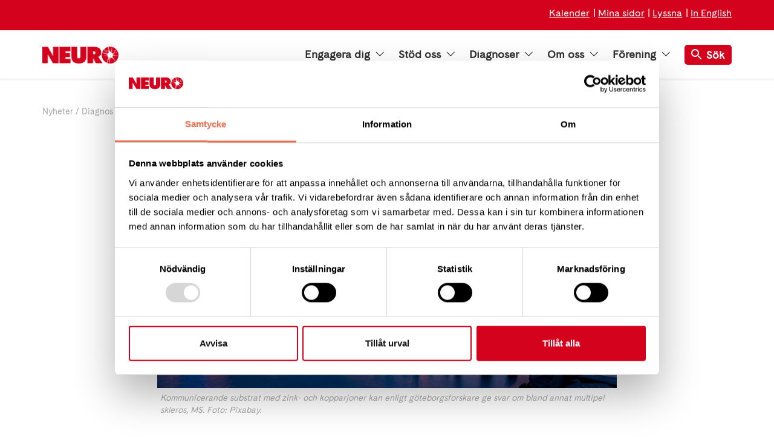

--- FILE ---
content_type: text/css; charset=UTF-8
request_url: https://neuro.se/dist/css/app.bundle.css?v=SWwle0cbS17HG-O1s-0HMNM95cM
body_size: 63296
content:
@charset "UTF-8";.field-validation-error{color:#f00;display:inline-block;padding:6px 0 3px 0}@media screen and (min-width:64.0625em){.newsletter-makro .signupform-newsletter .teaser__input-container input[type=email]{width:50%;margin:.5em auto;float:none}}.signupform-newsletter .add-attendee{float:right;margin-top:.5em}.signupform-newsletter__attendee{display:none}.signupform-newsletter__attendee.open{display:block}.top-image__link{position:relative;text-decoration:none}.top-image__button{position:absolute;bottom:.5rem;right:.5rem;line-height:2.2!important}.cookiebot-video-placeholder{position:absolute;top:0;right:0;bottom:0;left:0;height:100%;width:100%;border:2px solid #ec6e4e}.cookiebot-video-placeholder__content-wrapper{display:flex;flex-direction:column;justify-content:center;align-items:center;width:100%;height:100%;padding:1.5rem}.cookiebot-video-placeholder__button{max-width:30ch}#CookiebotWidget{background-color:#d4021d!important}#CookiebotWidget .CookiebotWidget-logo svg{display:none!important}#CookiebotWidget .CookiebotWidget-logo::after{background-image:url(/Static/images/svg/icon-cookie.svg?v=c6DGnn_F6zIFQFTaaBnFU_LmI9A);background-repeat:no-repeat;content:"";display:block;height:40px;margin-left:4px;margin-top:4px;width:40px;transition:height .25s ease-in-out .25s}#CookiebotWidget.CookiebotWidget-open .CookiebotWidget-logo::after{height:0}.grid-container{padding-right:1.25rem;padding-left:1.25rem;max-width:71.25rem;margin:0 auto}@media print,screen and (min-width:30em){.grid-container{padding-right:1.25rem;padding-left:1.25rem}}@media print,screen and (min-width:40em){.grid-container{padding-right:1.25rem;padding-left:1.25rem}}@media screen and (min-width:53.125em){.grid-container{padding-right:1.875rem;padding-left:1.875rem}}@media screen and (min-width:64.0625em){.grid-container{padding-right:1.875rem;padding-left:1.875rem}}@media screen and (min-width:71.25em){.grid-container{padding-right:0;padding-left:0}}.grid-container.fluid{padding-right:1.25rem;padding-left:1.25rem;max-width:100%;margin:0 auto}@media print,screen and (min-width:30em){.grid-container.fluid{padding-right:1.25rem;padding-left:1.25rem}}@media print,screen and (min-width:40em){.grid-container.fluid{padding-right:1.25rem;padding-left:1.25rem}}@media screen and (min-width:53.125em){.grid-container.fluid{padding-right:1.875rem;padding-left:1.875rem}}@media screen and (min-width:64.0625em){.grid-container.fluid{padding-right:1.875rem;padding-left:1.875rem}}@media screen and (min-width:71.25em){.grid-container.fluid{padding-right:0;padding-left:0}}.grid-container.full{padding-right:0;padding-left:0;max-width:100%;margin:0 auto}.grid-x{display:flex;flex-flow:row wrap}.cell{flex:0 0 auto;min-height:0;min-width:0;width:100%}.cell.auto{flex:1 1 0px}.cell.shrink{flex:0 0 auto}.grid-x>.auto{width:auto}.grid-x>.shrink{width:auto}.grid-x>.small-1,.grid-x>.small-10,.grid-x>.small-11,.grid-x>.small-12,.grid-x>.small-2,.grid-x>.small-3,.grid-x>.small-4,.grid-x>.small-5,.grid-x>.small-6,.grid-x>.small-7,.grid-x>.small-8,.grid-x>.small-9,.grid-x>.small-full,.grid-x>.small-shrink{flex-basis:auto}@media print,screen and (min-width:30em){.grid-x>.medium-1,.grid-x>.medium-10,.grid-x>.medium-11,.grid-x>.medium-12,.grid-x>.medium-2,.grid-x>.medium-3,.grid-x>.medium-4,.grid-x>.medium-5,.grid-x>.medium-6,.grid-x>.medium-7,.grid-x>.medium-8,.grid-x>.medium-9,.grid-x>.medium-full,.grid-x>.medium-shrink{flex-basis:auto}}@media print,screen and (min-width:40em){.grid-x>.large-1,.grid-x>.large-10,.grid-x>.large-11,.grid-x>.large-12,.grid-x>.large-2,.grid-x>.large-3,.grid-x>.large-4,.grid-x>.large-5,.grid-x>.large-6,.grid-x>.large-7,.grid-x>.large-8,.grid-x>.large-9,.grid-x>.large-full,.grid-x>.large-shrink{flex-basis:auto}}@media screen and (min-width:53.125em){.grid-x>.larger-1,.grid-x>.larger-10,.grid-x>.larger-11,.grid-x>.larger-12,.grid-x>.larger-2,.grid-x>.larger-3,.grid-x>.larger-4,.grid-x>.larger-5,.grid-x>.larger-6,.grid-x>.larger-7,.grid-x>.larger-8,.grid-x>.larger-9,.grid-x>.larger-full,.grid-x>.larger-shrink{flex-basis:auto}}@media screen and (min-width:64.0625em){.grid-x>.xlarge-1,.grid-x>.xlarge-10,.grid-x>.xlarge-11,.grid-x>.xlarge-12,.grid-x>.xlarge-2,.grid-x>.xlarge-3,.grid-x>.xlarge-4,.grid-x>.xlarge-5,.grid-x>.xlarge-6,.grid-x>.xlarge-7,.grid-x>.xlarge-8,.grid-x>.xlarge-9,.grid-x>.xlarge-full,.grid-x>.xlarge-shrink{flex-basis:auto}}@media screen and (min-width:71.25em){.grid-x>.xxlarge-1,.grid-x>.xxlarge-10,.grid-x>.xxlarge-11,.grid-x>.xxlarge-12,.grid-x>.xxlarge-2,.grid-x>.xxlarge-3,.grid-x>.xxlarge-4,.grid-x>.xxlarge-5,.grid-x>.xxlarge-6,.grid-x>.xxlarge-7,.grid-x>.xxlarge-8,.grid-x>.xxlarge-9,.grid-x>.xxlarge-full,.grid-x>.xxlarge-shrink{flex-basis:auto}}.grid-x>.small-1{width:8.3333333333%}.grid-x>.small-2{width:16.6666666667%}.grid-x>.small-3{width:25%}.grid-x>.small-4{width:33.3333333333%}.grid-x>.small-5{width:41.6666666667%}.grid-x>.small-6{width:50%}.grid-x>.small-7{width:58.3333333333%}.grid-x>.small-8{width:66.6666666667%}.grid-x>.small-9{width:75%}.grid-x>.small-10{width:83.3333333333%}.grid-x>.small-11{width:91.6666666667%}.grid-x>.small-12{width:100%}@media print,screen and (min-width:30em){.grid-x>.medium-auto{flex:1 1 0px;width:auto}.grid-x>.medium-shrink{flex:0 0 auto;width:auto}.grid-x>.medium-1{width:8.3333333333%}.grid-x>.medium-2{width:16.6666666667%}.grid-x>.medium-3{width:25%}.grid-x>.medium-4{width:33.3333333333%}.grid-x>.medium-5{width:41.6666666667%}.grid-x>.medium-6{width:50%}.grid-x>.medium-7{width:58.3333333333%}.grid-x>.medium-8{width:66.6666666667%}.grid-x>.medium-9{width:75%}.grid-x>.medium-10{width:83.3333333333%}.grid-x>.medium-11{width:91.6666666667%}.grid-x>.medium-12{width:100%}}@media print,screen and (min-width:40em){.grid-x>.large-auto{flex:1 1 0px;width:auto}.grid-x>.large-shrink{flex:0 0 auto;width:auto}.grid-x>.large-1{width:8.3333333333%}.grid-x>.large-2{width:16.6666666667%}.grid-x>.large-3{width:25%}.grid-x>.large-4{width:33.3333333333%}.grid-x>.large-5{width:41.6666666667%}.grid-x>.large-6{width:50%}.grid-x>.large-7{width:58.3333333333%}.grid-x>.large-8{width:66.6666666667%}.grid-x>.large-9{width:75%}.grid-x>.large-10{width:83.3333333333%}.grid-x>.large-11{width:91.6666666667%}.grid-x>.large-12{width:100%}}@media screen and (min-width:53.125em){.grid-x>.larger-auto{flex:1 1 0px;width:auto}.grid-x>.larger-shrink{flex:0 0 auto;width:auto}.grid-x>.larger-1{width:8.3333333333%}.grid-x>.larger-2{width:16.6666666667%}.grid-x>.larger-3{width:25%}.grid-x>.larger-4{width:33.3333333333%}.grid-x>.larger-5{width:41.6666666667%}.grid-x>.larger-6{width:50%}.grid-x>.larger-7{width:58.3333333333%}.grid-x>.larger-8{width:66.6666666667%}.grid-x>.larger-9{width:75%}.grid-x>.larger-10{width:83.3333333333%}.grid-x>.larger-11{width:91.6666666667%}.grid-x>.larger-12{width:100%}}@media screen and (min-width:64.0625em){.grid-x>.xlarge-auto{flex:1 1 0px;width:auto}.grid-x>.xlarge-shrink{flex:0 0 auto;width:auto}.grid-x>.xlarge-1{width:8.3333333333%}.grid-x>.xlarge-2{width:16.6666666667%}.grid-x>.xlarge-3{width:25%}.grid-x>.xlarge-4{width:33.3333333333%}.grid-x>.xlarge-5{width:41.6666666667%}.grid-x>.xlarge-6{width:50%}.grid-x>.xlarge-7{width:58.3333333333%}.grid-x>.xlarge-8{width:66.6666666667%}.grid-x>.xlarge-9{width:75%}.grid-x>.xlarge-10{width:83.3333333333%}.grid-x>.xlarge-11{width:91.6666666667%}.grid-x>.xlarge-12{width:100%}}@media screen and (min-width:71.25em){.grid-x>.xxlarge-auto{flex:1 1 0px;width:auto}.grid-x>.xxlarge-shrink{flex:0 0 auto;width:auto}.grid-x>.xxlarge-1{width:8.3333333333%}.grid-x>.xxlarge-2{width:16.6666666667%}.grid-x>.xxlarge-3{width:25%}.grid-x>.xxlarge-4{width:33.3333333333%}.grid-x>.xxlarge-5{width:41.6666666667%}.grid-x>.xxlarge-6{width:50%}.grid-x>.xxlarge-7{width:58.3333333333%}.grid-x>.xxlarge-8{width:66.6666666667%}.grid-x>.xxlarge-9{width:75%}.grid-x>.xxlarge-10{width:83.3333333333%}.grid-x>.xxlarge-11{width:91.6666666667%}.grid-x>.xxlarge-12{width:100%}}.grid-margin-x:not(.grid-x)>.cell{width:auto}.grid-margin-y:not(.grid-y)>.cell{height:auto}.grid-margin-x{margin-left:-.625rem;margin-right:-.625rem}@media print,screen and (min-width:30em){.grid-margin-x{margin-left:-.625rem;margin-right:-.625rem}}@media print,screen and (min-width:40em){.grid-margin-x{margin-left:-.625rem;margin-right:-.625rem}}@media screen and (min-width:53.125em){.grid-margin-x{margin-left:-.625rem;margin-right:-.625rem}}@media screen and (min-width:64.0625em){.grid-margin-x{margin-left:-.625rem;margin-right:-.625rem}}@media screen and (min-width:71.25em){.grid-margin-x{margin-left:-.625rem;margin-right:-.625rem}}.grid-margin-x>.cell{width:calc(100% - 1.25rem);margin-left:.625rem;margin-right:.625rem}@media print,screen and (min-width:30em){.grid-margin-x>.cell{width:calc(100% - 1.25rem);margin-left:.625rem;margin-right:.625rem}}@media print,screen and (min-width:40em){.grid-margin-x>.cell{width:calc(100% - 1.25rem);margin-left:.625rem;margin-right:.625rem}}@media screen and (min-width:53.125em){.grid-margin-x>.cell{width:calc(100% - 1.25rem);margin-left:.625rem;margin-right:.625rem}}@media screen and (min-width:64.0625em){.grid-margin-x>.cell{width:calc(100% - 1.25rem);margin-left:.625rem;margin-right:.625rem}}@media screen and (min-width:71.25em){.grid-margin-x>.cell{width:calc(100% - 1.25rem);margin-left:.625rem;margin-right:.625rem}}.grid-margin-x>.auto{width:auto}.grid-margin-x>.shrink{width:auto}.grid-margin-x>.small-1{width:calc(8.3333333333% - 1.25rem)}.grid-margin-x>.small-2{width:calc(16.6666666667% - 1.25rem)}.grid-margin-x>.small-3{width:calc(25% - 1.25rem)}.grid-margin-x>.small-4{width:calc(33.3333333333% - 1.25rem)}.grid-margin-x>.small-5{width:calc(41.6666666667% - 1.25rem)}.grid-margin-x>.small-6{width:calc(50% - 1.25rem)}.grid-margin-x>.small-7{width:calc(58.3333333333% - 1.25rem)}.grid-margin-x>.small-8{width:calc(66.6666666667% - 1.25rem)}.grid-margin-x>.small-9{width:calc(75% - 1.25rem)}.grid-margin-x>.small-10{width:calc(83.3333333333% - 1.25rem)}.grid-margin-x>.small-11{width:calc(91.6666666667% - 1.25rem)}.grid-margin-x>.small-12{width:calc(100% - 1.25rem)}@media print,screen and (min-width:30em){.grid-margin-x>.auto{width:auto}.grid-margin-x>.shrink{width:auto}.grid-margin-x>.small-1{width:calc(8.3333333333% - 1.25rem)}.grid-margin-x>.small-2{width:calc(16.6666666667% - 1.25rem)}.grid-margin-x>.small-3{width:calc(25% - 1.25rem)}.grid-margin-x>.small-4{width:calc(33.3333333333% - 1.25rem)}.grid-margin-x>.small-5{width:calc(41.6666666667% - 1.25rem)}.grid-margin-x>.small-6{width:calc(50% - 1.25rem)}.grid-margin-x>.small-7{width:calc(58.3333333333% - 1.25rem)}.grid-margin-x>.small-8{width:calc(66.6666666667% - 1.25rem)}.grid-margin-x>.small-9{width:calc(75% - 1.25rem)}.grid-margin-x>.small-10{width:calc(83.3333333333% - 1.25rem)}.grid-margin-x>.small-11{width:calc(91.6666666667% - 1.25rem)}.grid-margin-x>.small-12{width:calc(100% - 1.25rem)}.grid-margin-x>.medium-auto{width:auto}.grid-margin-x>.medium-shrink{width:auto}.grid-margin-x>.medium-1{width:calc(8.3333333333% - 1.25rem)}.grid-margin-x>.medium-2{width:calc(16.6666666667% - 1.25rem)}.grid-margin-x>.medium-3{width:calc(25% - 1.25rem)}.grid-margin-x>.medium-4{width:calc(33.3333333333% - 1.25rem)}.grid-margin-x>.medium-5{width:calc(41.6666666667% - 1.25rem)}.grid-margin-x>.medium-6{width:calc(50% - 1.25rem)}.grid-margin-x>.medium-7{width:calc(58.3333333333% - 1.25rem)}.grid-margin-x>.medium-8{width:calc(66.6666666667% - 1.25rem)}.grid-margin-x>.medium-9{width:calc(75% - 1.25rem)}.grid-margin-x>.medium-10{width:calc(83.3333333333% - 1.25rem)}.grid-margin-x>.medium-11{width:calc(91.6666666667% - 1.25rem)}.grid-margin-x>.medium-12{width:calc(100% - 1.25rem)}}@media print,screen and (min-width:40em){.grid-margin-x>.auto{width:auto}.grid-margin-x>.shrink{width:auto}.grid-margin-x>.small-1{width:calc(8.3333333333% - 1.25rem)}.grid-margin-x>.small-2{width:calc(16.6666666667% - 1.25rem)}.grid-margin-x>.small-3{width:calc(25% - 1.25rem)}.grid-margin-x>.small-4{width:calc(33.3333333333% - 1.25rem)}.grid-margin-x>.small-5{width:calc(41.6666666667% - 1.25rem)}.grid-margin-x>.small-6{width:calc(50% - 1.25rem)}.grid-margin-x>.small-7{width:calc(58.3333333333% - 1.25rem)}.grid-margin-x>.small-8{width:calc(66.6666666667% - 1.25rem)}.grid-margin-x>.small-9{width:calc(75% - 1.25rem)}.grid-margin-x>.small-10{width:calc(83.3333333333% - 1.25rem)}.grid-margin-x>.small-11{width:calc(91.6666666667% - 1.25rem)}.grid-margin-x>.small-12{width:calc(100% - 1.25rem)}.grid-margin-x>.medium-auto{width:auto}.grid-margin-x>.medium-shrink{width:auto}.grid-margin-x>.medium-1{width:calc(8.3333333333% - 1.25rem)}.grid-margin-x>.medium-2{width:calc(16.6666666667% - 1.25rem)}.grid-margin-x>.medium-3{width:calc(25% - 1.25rem)}.grid-margin-x>.medium-4{width:calc(33.3333333333% - 1.25rem)}.grid-margin-x>.medium-5{width:calc(41.6666666667% - 1.25rem)}.grid-margin-x>.medium-6{width:calc(50% - 1.25rem)}.grid-margin-x>.medium-7{width:calc(58.3333333333% - 1.25rem)}.grid-margin-x>.medium-8{width:calc(66.6666666667% - 1.25rem)}.grid-margin-x>.medium-9{width:calc(75% - 1.25rem)}.grid-margin-x>.medium-10{width:calc(83.3333333333% - 1.25rem)}.grid-margin-x>.medium-11{width:calc(91.6666666667% - 1.25rem)}.grid-margin-x>.medium-12{width:calc(100% - 1.25rem)}.grid-margin-x>.large-auto{width:auto}.grid-margin-x>.large-shrink{width:auto}.grid-margin-x>.large-1{width:calc(8.3333333333% - 1.25rem)}.grid-margin-x>.large-2{width:calc(16.6666666667% - 1.25rem)}.grid-margin-x>.large-3{width:calc(25% - 1.25rem)}.grid-margin-x>.large-4{width:calc(33.3333333333% - 1.25rem)}.grid-margin-x>.large-5{width:calc(41.6666666667% - 1.25rem)}.grid-margin-x>.large-6{width:calc(50% - 1.25rem)}.grid-margin-x>.large-7{width:calc(58.3333333333% - 1.25rem)}.grid-margin-x>.large-8{width:calc(66.6666666667% - 1.25rem)}.grid-margin-x>.large-9{width:calc(75% - 1.25rem)}.grid-margin-x>.large-10{width:calc(83.3333333333% - 1.25rem)}.grid-margin-x>.large-11{width:calc(91.6666666667% - 1.25rem)}.grid-margin-x>.large-12{width:calc(100% - 1.25rem)}}@media screen and (min-width:53.125em){.grid-margin-x>.auto{width:auto}.grid-margin-x>.shrink{width:auto}.grid-margin-x>.small-1{width:calc(8.3333333333% - 1.25rem)}.grid-margin-x>.small-2{width:calc(16.6666666667% - 1.25rem)}.grid-margin-x>.small-3{width:calc(25% - 1.25rem)}.grid-margin-x>.small-4{width:calc(33.3333333333% - 1.25rem)}.grid-margin-x>.small-5{width:calc(41.6666666667% - 1.25rem)}.grid-margin-x>.small-6{width:calc(50% - 1.25rem)}.grid-margin-x>.small-7{width:calc(58.3333333333% - 1.25rem)}.grid-margin-x>.small-8{width:calc(66.6666666667% - 1.25rem)}.grid-margin-x>.small-9{width:calc(75% - 1.25rem)}.grid-margin-x>.small-10{width:calc(83.3333333333% - 1.25rem)}.grid-margin-x>.small-11{width:calc(91.6666666667% - 1.25rem)}.grid-margin-x>.small-12{width:calc(100% - 1.25rem)}.grid-margin-x>.medium-auto{width:auto}.grid-margin-x>.medium-shrink{width:auto}.grid-margin-x>.medium-1{width:calc(8.3333333333% - 1.25rem)}.grid-margin-x>.medium-2{width:calc(16.6666666667% - 1.25rem)}.grid-margin-x>.medium-3{width:calc(25% - 1.25rem)}.grid-margin-x>.medium-4{width:calc(33.3333333333% - 1.25rem)}.grid-margin-x>.medium-5{width:calc(41.6666666667% - 1.25rem)}.grid-margin-x>.medium-6{width:calc(50% - 1.25rem)}.grid-margin-x>.medium-7{width:calc(58.3333333333% - 1.25rem)}.grid-margin-x>.medium-8{width:calc(66.6666666667% - 1.25rem)}.grid-margin-x>.medium-9{width:calc(75% - 1.25rem)}.grid-margin-x>.medium-10{width:calc(83.3333333333% - 1.25rem)}.grid-margin-x>.medium-11{width:calc(91.6666666667% - 1.25rem)}.grid-margin-x>.medium-12{width:calc(100% - 1.25rem)}.grid-margin-x>.large-auto{width:auto}.grid-margin-x>.large-shrink{width:auto}.grid-margin-x>.large-1{width:calc(8.3333333333% - 1.25rem)}.grid-margin-x>.large-2{width:calc(16.6666666667% - 1.25rem)}.grid-margin-x>.large-3{width:calc(25% - 1.25rem)}.grid-margin-x>.large-4{width:calc(33.3333333333% - 1.25rem)}.grid-margin-x>.large-5{width:calc(41.6666666667% - 1.25rem)}.grid-margin-x>.large-6{width:calc(50% - 1.25rem)}.grid-margin-x>.large-7{width:calc(58.3333333333% - 1.25rem)}.grid-margin-x>.large-8{width:calc(66.6666666667% - 1.25rem)}.grid-margin-x>.large-9{width:calc(75% - 1.25rem)}.grid-margin-x>.large-10{width:calc(83.3333333333% - 1.25rem)}.grid-margin-x>.large-11{width:calc(91.6666666667% - 1.25rem)}.grid-margin-x>.large-12{width:calc(100% - 1.25rem)}.grid-margin-x>.larger-auto{width:auto}.grid-margin-x>.larger-shrink{width:auto}.grid-margin-x>.larger-1{width:calc(8.3333333333% - 1.25rem)}.grid-margin-x>.larger-2{width:calc(16.6666666667% - 1.25rem)}.grid-margin-x>.larger-3{width:calc(25% - 1.25rem)}.grid-margin-x>.larger-4{width:calc(33.3333333333% - 1.25rem)}.grid-margin-x>.larger-5{width:calc(41.6666666667% - 1.25rem)}.grid-margin-x>.larger-6{width:calc(50% - 1.25rem)}.grid-margin-x>.larger-7{width:calc(58.3333333333% - 1.25rem)}.grid-margin-x>.larger-8{width:calc(66.6666666667% - 1.25rem)}.grid-margin-x>.larger-9{width:calc(75% - 1.25rem)}.grid-margin-x>.larger-10{width:calc(83.3333333333% - 1.25rem)}.grid-margin-x>.larger-11{width:calc(91.6666666667% - 1.25rem)}.grid-margin-x>.larger-12{width:calc(100% - 1.25rem)}}@media screen and (min-width:64.0625em){.grid-margin-x>.auto{width:auto}.grid-margin-x>.shrink{width:auto}.grid-margin-x>.small-1{width:calc(8.3333333333% - 1.25rem)}.grid-margin-x>.small-2{width:calc(16.6666666667% - 1.25rem)}.grid-margin-x>.small-3{width:calc(25% - 1.25rem)}.grid-margin-x>.small-4{width:calc(33.3333333333% - 1.25rem)}.grid-margin-x>.small-5{width:calc(41.6666666667% - 1.25rem)}.grid-margin-x>.small-6{width:calc(50% - 1.25rem)}.grid-margin-x>.small-7{width:calc(58.3333333333% - 1.25rem)}.grid-margin-x>.small-8{width:calc(66.6666666667% - 1.25rem)}.grid-margin-x>.small-9{width:calc(75% - 1.25rem)}.grid-margin-x>.small-10{width:calc(83.3333333333% - 1.25rem)}.grid-margin-x>.small-11{width:calc(91.6666666667% - 1.25rem)}.grid-margin-x>.small-12{width:calc(100% - 1.25rem)}.grid-margin-x>.medium-auto{width:auto}.grid-margin-x>.medium-shrink{width:auto}.grid-margin-x>.medium-1{width:calc(8.3333333333% - 1.25rem)}.grid-margin-x>.medium-2{width:calc(16.6666666667% - 1.25rem)}.grid-margin-x>.medium-3{width:calc(25% - 1.25rem)}.grid-margin-x>.medium-4{width:calc(33.3333333333% - 1.25rem)}.grid-margin-x>.medium-5{width:calc(41.6666666667% - 1.25rem)}.grid-margin-x>.medium-6{width:calc(50% - 1.25rem)}.grid-margin-x>.medium-7{width:calc(58.3333333333% - 1.25rem)}.grid-margin-x>.medium-8{width:calc(66.6666666667% - 1.25rem)}.grid-margin-x>.medium-9{width:calc(75% - 1.25rem)}.grid-margin-x>.medium-10{width:calc(83.3333333333% - 1.25rem)}.grid-margin-x>.medium-11{width:calc(91.6666666667% - 1.25rem)}.grid-margin-x>.medium-12{width:calc(100% - 1.25rem)}.grid-margin-x>.large-auto{width:auto}.grid-margin-x>.large-shrink{width:auto}.grid-margin-x>.large-1{width:calc(8.3333333333% - 1.25rem)}.grid-margin-x>.large-2{width:calc(16.6666666667% - 1.25rem)}.grid-margin-x>.large-3{width:calc(25% - 1.25rem)}.grid-margin-x>.large-4{width:calc(33.3333333333% - 1.25rem)}.grid-margin-x>.large-5{width:calc(41.6666666667% - 1.25rem)}.grid-margin-x>.large-6{width:calc(50% - 1.25rem)}.grid-margin-x>.large-7{width:calc(58.3333333333% - 1.25rem)}.grid-margin-x>.large-8{width:calc(66.6666666667% - 1.25rem)}.grid-margin-x>.large-9{width:calc(75% - 1.25rem)}.grid-margin-x>.large-10{width:calc(83.3333333333% - 1.25rem)}.grid-margin-x>.large-11{width:calc(91.6666666667% - 1.25rem)}.grid-margin-x>.large-12{width:calc(100% - 1.25rem)}.grid-margin-x>.larger-auto{width:auto}.grid-margin-x>.larger-shrink{width:auto}.grid-margin-x>.larger-1{width:calc(8.3333333333% - 1.25rem)}.grid-margin-x>.larger-2{width:calc(16.6666666667% - 1.25rem)}.grid-margin-x>.larger-3{width:calc(25% - 1.25rem)}.grid-margin-x>.larger-4{width:calc(33.3333333333% - 1.25rem)}.grid-margin-x>.larger-5{width:calc(41.6666666667% - 1.25rem)}.grid-margin-x>.larger-6{width:calc(50% - 1.25rem)}.grid-margin-x>.larger-7{width:calc(58.3333333333% - 1.25rem)}.grid-margin-x>.larger-8{width:calc(66.6666666667% - 1.25rem)}.grid-margin-x>.larger-9{width:calc(75% - 1.25rem)}.grid-margin-x>.larger-10{width:calc(83.3333333333% - 1.25rem)}.grid-margin-x>.larger-11{width:calc(91.6666666667% - 1.25rem)}.grid-margin-x>.larger-12{width:calc(100% - 1.25rem)}.grid-margin-x>.xlarge-auto{width:auto}.grid-margin-x>.xlarge-shrink{width:auto}.grid-margin-x>.xlarge-1{width:calc(8.3333333333% - 1.25rem)}.grid-margin-x>.xlarge-2{width:calc(16.6666666667% - 1.25rem)}.grid-margin-x>.xlarge-3{width:calc(25% - 1.25rem)}.grid-margin-x>.xlarge-4{width:calc(33.3333333333% - 1.25rem)}.grid-margin-x>.xlarge-5{width:calc(41.6666666667% - 1.25rem)}.grid-margin-x>.xlarge-6{width:calc(50% - 1.25rem)}.grid-margin-x>.xlarge-7{width:calc(58.3333333333% - 1.25rem)}.grid-margin-x>.xlarge-8{width:calc(66.6666666667% - 1.25rem)}.grid-margin-x>.xlarge-9{width:calc(75% - 1.25rem)}.grid-margin-x>.xlarge-10{width:calc(83.3333333333% - 1.25rem)}.grid-margin-x>.xlarge-11{width:calc(91.6666666667% - 1.25rem)}.grid-margin-x>.xlarge-12{width:calc(100% - 1.25rem)}}@media screen and (min-width:71.25em){.grid-margin-x>.auto{width:auto}.grid-margin-x>.shrink{width:auto}.grid-margin-x>.small-1{width:calc(8.3333333333% - 1.25rem)}.grid-margin-x>.small-2{width:calc(16.6666666667% - 1.25rem)}.grid-margin-x>.small-3{width:calc(25% - 1.25rem)}.grid-margin-x>.small-4{width:calc(33.3333333333% - 1.25rem)}.grid-margin-x>.small-5{width:calc(41.6666666667% - 1.25rem)}.grid-margin-x>.small-6{width:calc(50% - 1.25rem)}.grid-margin-x>.small-7{width:calc(58.3333333333% - 1.25rem)}.grid-margin-x>.small-8{width:calc(66.6666666667% - 1.25rem)}.grid-margin-x>.small-9{width:calc(75% - 1.25rem)}.grid-margin-x>.small-10{width:calc(83.3333333333% - 1.25rem)}.grid-margin-x>.small-11{width:calc(91.6666666667% - 1.25rem)}.grid-margin-x>.small-12{width:calc(100% - 1.25rem)}.grid-margin-x>.medium-auto{width:auto}.grid-margin-x>.medium-shrink{width:auto}.grid-margin-x>.medium-1{width:calc(8.3333333333% - 1.25rem)}.grid-margin-x>.medium-2{width:calc(16.6666666667% - 1.25rem)}.grid-margin-x>.medium-3{width:calc(25% - 1.25rem)}.grid-margin-x>.medium-4{width:calc(33.3333333333% - 1.25rem)}.grid-margin-x>.medium-5{width:calc(41.6666666667% - 1.25rem)}.grid-margin-x>.medium-6{width:calc(50% - 1.25rem)}.grid-margin-x>.medium-7{width:calc(58.3333333333% - 1.25rem)}.grid-margin-x>.medium-8{width:calc(66.6666666667% - 1.25rem)}.grid-margin-x>.medium-9{width:calc(75% - 1.25rem)}.grid-margin-x>.medium-10{width:calc(83.3333333333% - 1.25rem)}.grid-margin-x>.medium-11{width:calc(91.6666666667% - 1.25rem)}.grid-margin-x>.medium-12{width:calc(100% - 1.25rem)}.grid-margin-x>.large-auto{width:auto}.grid-margin-x>.large-shrink{width:auto}.grid-margin-x>.large-1{width:calc(8.3333333333% - 1.25rem)}.grid-margin-x>.large-2{width:calc(16.6666666667% - 1.25rem)}.grid-margin-x>.large-3{width:calc(25% - 1.25rem)}.grid-margin-x>.large-4{width:calc(33.3333333333% - 1.25rem)}.grid-margin-x>.large-5{width:calc(41.6666666667% - 1.25rem)}.grid-margin-x>.large-6{width:calc(50% - 1.25rem)}.grid-margin-x>.large-7{width:calc(58.3333333333% - 1.25rem)}.grid-margin-x>.large-8{width:calc(66.6666666667% - 1.25rem)}.grid-margin-x>.large-9{width:calc(75% - 1.25rem)}.grid-margin-x>.large-10{width:calc(83.3333333333% - 1.25rem)}.grid-margin-x>.large-11{width:calc(91.6666666667% - 1.25rem)}.grid-margin-x>.large-12{width:calc(100% - 1.25rem)}.grid-margin-x>.larger-auto{width:auto}.grid-margin-x>.larger-shrink{width:auto}.grid-margin-x>.larger-1{width:calc(8.3333333333% - 1.25rem)}.grid-margin-x>.larger-2{width:calc(16.6666666667% - 1.25rem)}.grid-margin-x>.larger-3{width:calc(25% - 1.25rem)}.grid-margin-x>.larger-4{width:calc(33.3333333333% - 1.25rem)}.grid-margin-x>.larger-5{width:calc(41.6666666667% - 1.25rem)}.grid-margin-x>.larger-6{width:calc(50% - 1.25rem)}.grid-margin-x>.larger-7{width:calc(58.3333333333% - 1.25rem)}.grid-margin-x>.larger-8{width:calc(66.6666666667% - 1.25rem)}.grid-margin-x>.larger-9{width:calc(75% - 1.25rem)}.grid-margin-x>.larger-10{width:calc(83.3333333333% - 1.25rem)}.grid-margin-x>.larger-11{width:calc(91.6666666667% - 1.25rem)}.grid-margin-x>.larger-12{width:calc(100% - 1.25rem)}.grid-margin-x>.xlarge-auto{width:auto}.grid-margin-x>.xlarge-shrink{width:auto}.grid-margin-x>.xlarge-1{width:calc(8.3333333333% - 1.25rem)}.grid-margin-x>.xlarge-2{width:calc(16.6666666667% - 1.25rem)}.grid-margin-x>.xlarge-3{width:calc(25% - 1.25rem)}.grid-margin-x>.xlarge-4{width:calc(33.3333333333% - 1.25rem)}.grid-margin-x>.xlarge-5{width:calc(41.6666666667% - 1.25rem)}.grid-margin-x>.xlarge-6{width:calc(50% - 1.25rem)}.grid-margin-x>.xlarge-7{width:calc(58.3333333333% - 1.25rem)}.grid-margin-x>.xlarge-8{width:calc(66.6666666667% - 1.25rem)}.grid-margin-x>.xlarge-9{width:calc(75% - 1.25rem)}.grid-margin-x>.xlarge-10{width:calc(83.3333333333% - 1.25rem)}.grid-margin-x>.xlarge-11{width:calc(91.6666666667% - 1.25rem)}.grid-margin-x>.xlarge-12{width:calc(100% - 1.25rem)}.grid-margin-x>.xxlarge-auto{width:auto}.grid-margin-x>.xxlarge-shrink{width:auto}.grid-margin-x>.xxlarge-1{width:calc(8.3333333333% - 1.25rem)}.grid-margin-x>.xxlarge-2{width:calc(16.6666666667% - 1.25rem)}.grid-margin-x>.xxlarge-3{width:calc(25% - 1.25rem)}.grid-margin-x>.xxlarge-4{width:calc(33.3333333333% - 1.25rem)}.grid-margin-x>.xxlarge-5{width:calc(41.6666666667% - 1.25rem)}.grid-margin-x>.xxlarge-6{width:calc(50% - 1.25rem)}.grid-margin-x>.xxlarge-7{width:calc(58.3333333333% - 1.25rem)}.grid-margin-x>.xxlarge-8{width:calc(66.6666666667% - 1.25rem)}.grid-margin-x>.xxlarge-9{width:calc(75% - 1.25rem)}.grid-margin-x>.xxlarge-10{width:calc(83.3333333333% - 1.25rem)}.grid-margin-x>.xxlarge-11{width:calc(91.6666666667% - 1.25rem)}.grid-margin-x>.xxlarge-12{width:calc(100% - 1.25rem)}}.grid-padding-x .grid-padding-x{margin-right:-.625rem;margin-left:-.625rem}@media print,screen and (min-width:30em){.grid-padding-x .grid-padding-x{margin-right:-.625rem;margin-left:-.625rem}}@media print,screen and (min-width:40em){.grid-padding-x .grid-padding-x{margin-right:-.625rem;margin-left:-.625rem}}@media screen and (min-width:53.125em){.grid-padding-x .grid-padding-x{margin-right:-.625rem;margin-left:-.625rem}}@media screen and (min-width:64.0625em){.grid-padding-x .grid-padding-x{margin-right:-.625rem;margin-left:-.625rem}}@media screen and (min-width:71.25em){.grid-padding-x .grid-padding-x{margin-right:-.625rem;margin-left:-.625rem}}.grid-container:not(.full)>.grid-padding-x{margin-right:-.625rem;margin-left:-.625rem}@media print,screen and (min-width:30em){.grid-container:not(.full)>.grid-padding-x{margin-right:-.625rem;margin-left:-.625rem}}@media print,screen and (min-width:40em){.grid-container:not(.full)>.grid-padding-x{margin-right:-.625rem;margin-left:-.625rem}}@media screen and (min-width:53.125em){.grid-container:not(.full)>.grid-padding-x{margin-right:-.625rem;margin-left:-.625rem}}@media screen and (min-width:64.0625em){.grid-container:not(.full)>.grid-padding-x{margin-right:-.625rem;margin-left:-.625rem}}@media screen and (min-width:71.25em){.grid-container:not(.full)>.grid-padding-x{margin-right:-.625rem;margin-left:-.625rem}}.grid-padding-x>.cell{padding-right:.625rem;padding-left:.625rem}@media print,screen and (min-width:30em){.grid-padding-x>.cell{padding-right:.625rem;padding-left:.625rem}}@media print,screen and (min-width:40em){.grid-padding-x>.cell{padding-right:.625rem;padding-left:.625rem}}@media screen and (min-width:53.125em){.grid-padding-x>.cell{padding-right:.625rem;padding-left:.625rem}}@media screen and (min-width:64.0625em){.grid-padding-x>.cell{padding-right:.625rem;padding-left:.625rem}}@media screen and (min-width:71.25em){.grid-padding-x>.cell{padding-right:.625rem;padding-left:.625rem}}.small-up-1>.cell{width:100%}.small-up-2>.cell{width:50%}.small-up-3>.cell{width:33.3333333333%}.small-up-4>.cell{width:25%}.small-up-5>.cell{width:20%}.small-up-6>.cell{width:16.6666666667%}.small-up-7>.cell{width:14.2857142857%}.small-up-8>.cell{width:12.5%}@media print,screen and (min-width:30em){.medium-up-1>.cell{width:100%}.medium-up-2>.cell{width:50%}.medium-up-3>.cell{width:33.3333333333%}.medium-up-4>.cell{width:25%}.medium-up-5>.cell{width:20%}.medium-up-6>.cell{width:16.6666666667%}.medium-up-7>.cell{width:14.2857142857%}.medium-up-8>.cell{width:12.5%}}@media print,screen and (min-width:40em){.large-up-1>.cell{width:100%}.large-up-2>.cell{width:50%}.large-up-3>.cell{width:33.3333333333%}.large-up-4>.cell{width:25%}.large-up-5>.cell{width:20%}.large-up-6>.cell{width:16.6666666667%}.large-up-7>.cell{width:14.2857142857%}.large-up-8>.cell{width:12.5%}}@media screen and (min-width:53.125em){.larger-up-1>.cell{width:100%}.larger-up-2>.cell{width:50%}.larger-up-3>.cell{width:33.3333333333%}.larger-up-4>.cell{width:25%}.larger-up-5>.cell{width:20%}.larger-up-6>.cell{width:16.6666666667%}.larger-up-7>.cell{width:14.2857142857%}.larger-up-8>.cell{width:12.5%}}@media screen and (min-width:64.0625em){.xlarge-up-1>.cell{width:100%}.xlarge-up-2>.cell{width:50%}.xlarge-up-3>.cell{width:33.3333333333%}.xlarge-up-4>.cell{width:25%}.xlarge-up-5>.cell{width:20%}.xlarge-up-6>.cell{width:16.6666666667%}.xlarge-up-7>.cell{width:14.2857142857%}.xlarge-up-8>.cell{width:12.5%}}@media screen and (min-width:71.25em){.xxlarge-up-1>.cell{width:100%}.xxlarge-up-2>.cell{width:50%}.xxlarge-up-3>.cell{width:33.3333333333%}.xxlarge-up-4>.cell{width:25%}.xxlarge-up-5>.cell{width:20%}.xxlarge-up-6>.cell{width:16.6666666667%}.xxlarge-up-7>.cell{width:14.2857142857%}.xxlarge-up-8>.cell{width:12.5%}}.grid-margin-x.small-up-1>.cell{width:calc(100% - 1.25rem)}.grid-margin-x.small-up-2>.cell{width:calc(50% - 1.25rem)}.grid-margin-x.small-up-3>.cell{width:calc(33.3333333333% - 1.25rem)}.grid-margin-x.small-up-4>.cell{width:calc(25% - 1.25rem)}.grid-margin-x.small-up-5>.cell{width:calc(20% - 1.25rem)}.grid-margin-x.small-up-6>.cell{width:calc(16.6666666667% - 1.25rem)}.grid-margin-x.small-up-7>.cell{width:calc(14.2857142857% - 1.25rem)}.grid-margin-x.small-up-8>.cell{width:calc(12.5% - 1.25rem)}@media print,screen and (min-width:30em){.grid-margin-x.small-up-1>.cell{width:calc(100% - 1.25rem)}.grid-margin-x.small-up-2>.cell{width:calc(50% - 1.25rem)}.grid-margin-x.small-up-3>.cell{width:calc(33.3333333333% - 1.25rem)}.grid-margin-x.small-up-4>.cell{width:calc(25% - 1.25rem)}.grid-margin-x.small-up-5>.cell{width:calc(20% - 1.25rem)}.grid-margin-x.small-up-6>.cell{width:calc(16.6666666667% - 1.25rem)}.grid-margin-x.small-up-7>.cell{width:calc(14.2857142857% - 1.25rem)}.grid-margin-x.small-up-8>.cell{width:calc(12.5% - 1.25rem)}.grid-margin-x.medium-up-1>.cell{width:calc(100% - 1.25rem)}.grid-margin-x.medium-up-2>.cell{width:calc(50% - 1.25rem)}.grid-margin-x.medium-up-3>.cell{width:calc(33.3333333333% - 1.25rem)}.grid-margin-x.medium-up-4>.cell{width:calc(25% - 1.25rem)}.grid-margin-x.medium-up-5>.cell{width:calc(20% - 1.25rem)}.grid-margin-x.medium-up-6>.cell{width:calc(16.6666666667% - 1.25rem)}.grid-margin-x.medium-up-7>.cell{width:calc(14.2857142857% - 1.25rem)}.grid-margin-x.medium-up-8>.cell{width:calc(12.5% - 1.25rem)}}@media print,screen and (min-width:40em){.grid-margin-x.small-up-1>.cell{width:calc(100% - 1.25rem)}.grid-margin-x.medium-up-1>.cell{width:calc(100% - 1.25rem)}.grid-margin-x.small-up-2>.cell{width:calc(50% - 1.25rem)}.grid-margin-x.medium-up-2>.cell{width:calc(50% - 1.25rem)}.grid-margin-x.small-up-3>.cell{width:calc(33.3333333333% - 1.25rem)}.grid-margin-x.medium-up-3>.cell{width:calc(33.3333333333% - 1.25rem)}.grid-margin-x.small-up-4>.cell{width:calc(25% - 1.25rem)}.grid-margin-x.medium-up-4>.cell{width:calc(25% - 1.25rem)}.grid-margin-x.small-up-5>.cell{width:calc(20% - 1.25rem)}.grid-margin-x.medium-up-5>.cell{width:calc(20% - 1.25rem)}.grid-margin-x.small-up-6>.cell{width:calc(16.6666666667% - 1.25rem)}.grid-margin-x.medium-up-6>.cell{width:calc(16.6666666667% - 1.25rem)}.grid-margin-x.small-up-7>.cell{width:calc(14.2857142857% - 1.25rem)}.grid-margin-x.medium-up-7>.cell{width:calc(14.2857142857% - 1.25rem)}.grid-margin-x.small-up-8>.cell{width:calc(12.5% - 1.25rem)}.grid-margin-x.medium-up-8>.cell{width:calc(12.5% - 1.25rem)}.grid-margin-x.large-up-1>.cell{width:calc(100% - 1.25rem)}.grid-margin-x.large-up-2>.cell{width:calc(50% - 1.25rem)}.grid-margin-x.large-up-3>.cell{width:calc(33.3333333333% - 1.25rem)}.grid-margin-x.large-up-4>.cell{width:calc(25% - 1.25rem)}.grid-margin-x.large-up-5>.cell{width:calc(20% - 1.25rem)}.grid-margin-x.large-up-6>.cell{width:calc(16.6666666667% - 1.25rem)}.grid-margin-x.large-up-7>.cell{width:calc(14.2857142857% - 1.25rem)}.grid-margin-x.large-up-8>.cell{width:calc(12.5% - 1.25rem)}}@media screen and (min-width:53.125em){.grid-margin-x.small-up-1>.cell{width:calc(100% - 1.25rem)}.grid-margin-x.medium-up-1>.cell{width:calc(100% - 1.25rem)}.grid-margin-x.large-up-1>.cell{width:calc(100% - 1.25rem)}.grid-margin-x.small-up-2>.cell{width:calc(50% - 1.25rem)}.grid-margin-x.medium-up-2>.cell{width:calc(50% - 1.25rem)}.grid-margin-x.large-up-2>.cell{width:calc(50% - 1.25rem)}.grid-margin-x.small-up-3>.cell{width:calc(33.3333333333% - 1.25rem)}.grid-margin-x.medium-up-3>.cell{width:calc(33.3333333333% - 1.25rem)}.grid-margin-x.large-up-3>.cell{width:calc(33.3333333333% - 1.25rem)}.grid-margin-x.small-up-4>.cell{width:calc(25% - 1.25rem)}.grid-margin-x.medium-up-4>.cell{width:calc(25% - 1.25rem)}.grid-margin-x.large-up-4>.cell{width:calc(25% - 1.25rem)}.grid-margin-x.small-up-5>.cell{width:calc(20% - 1.25rem)}.grid-margin-x.medium-up-5>.cell{width:calc(20% - 1.25rem)}.grid-margin-x.large-up-5>.cell{width:calc(20% - 1.25rem)}.grid-margin-x.small-up-6>.cell{width:calc(16.6666666667% - 1.25rem)}.grid-margin-x.medium-up-6>.cell{width:calc(16.6666666667% - 1.25rem)}.grid-margin-x.large-up-6>.cell{width:calc(16.6666666667% - 1.25rem)}.grid-margin-x.small-up-7>.cell{width:calc(14.2857142857% - 1.25rem)}.grid-margin-x.medium-up-7>.cell{width:calc(14.2857142857% - 1.25rem)}.grid-margin-x.large-up-7>.cell{width:calc(14.2857142857% - 1.25rem)}.grid-margin-x.small-up-8>.cell{width:calc(12.5% - 1.25rem)}.grid-margin-x.medium-up-8>.cell{width:calc(12.5% - 1.25rem)}.grid-margin-x.large-up-8>.cell{width:calc(12.5% - 1.25rem)}.grid-margin-x.larger-up-1>.cell{width:calc(100% - 1.25rem)}.grid-margin-x.larger-up-2>.cell{width:calc(50% - 1.25rem)}.grid-margin-x.larger-up-3>.cell{width:calc(33.3333333333% - 1.25rem)}.grid-margin-x.larger-up-4>.cell{width:calc(25% - 1.25rem)}.grid-margin-x.larger-up-5>.cell{width:calc(20% - 1.25rem)}.grid-margin-x.larger-up-6>.cell{width:calc(16.6666666667% - 1.25rem)}.grid-margin-x.larger-up-7>.cell{width:calc(14.2857142857% - 1.25rem)}.grid-margin-x.larger-up-8>.cell{width:calc(12.5% - 1.25rem)}}@media screen and (min-width:64.0625em){.grid-margin-x.small-up-1>.cell{width:calc(100% - 1.25rem)}.grid-margin-x.medium-up-1>.cell{width:calc(100% - 1.25rem)}.grid-margin-x.large-up-1>.cell{width:calc(100% - 1.25rem)}.grid-margin-x.larger-up-1>.cell{width:calc(100% - 1.25rem)}.grid-margin-x.small-up-2>.cell{width:calc(50% - 1.25rem)}.grid-margin-x.medium-up-2>.cell{width:calc(50% - 1.25rem)}.grid-margin-x.large-up-2>.cell{width:calc(50% - 1.25rem)}.grid-margin-x.larger-up-2>.cell{width:calc(50% - 1.25rem)}.grid-margin-x.small-up-3>.cell{width:calc(33.3333333333% - 1.25rem)}.grid-margin-x.medium-up-3>.cell{width:calc(33.3333333333% - 1.25rem)}.grid-margin-x.large-up-3>.cell{width:calc(33.3333333333% - 1.25rem)}.grid-margin-x.larger-up-3>.cell{width:calc(33.3333333333% - 1.25rem)}.grid-margin-x.small-up-4>.cell{width:calc(25% - 1.25rem)}.grid-margin-x.medium-up-4>.cell{width:calc(25% - 1.25rem)}.grid-margin-x.large-up-4>.cell{width:calc(25% - 1.25rem)}.grid-margin-x.larger-up-4>.cell{width:calc(25% - 1.25rem)}.grid-margin-x.small-up-5>.cell{width:calc(20% - 1.25rem)}.grid-margin-x.medium-up-5>.cell{width:calc(20% - 1.25rem)}.grid-margin-x.large-up-5>.cell{width:calc(20% - 1.25rem)}.grid-margin-x.larger-up-5>.cell{width:calc(20% - 1.25rem)}.grid-margin-x.small-up-6>.cell{width:calc(16.6666666667% - 1.25rem)}.grid-margin-x.medium-up-6>.cell{width:calc(16.6666666667% - 1.25rem)}.grid-margin-x.large-up-6>.cell{width:calc(16.6666666667% - 1.25rem)}.grid-margin-x.larger-up-6>.cell{width:calc(16.6666666667% - 1.25rem)}.grid-margin-x.small-up-7>.cell{width:calc(14.2857142857% - 1.25rem)}.grid-margin-x.medium-up-7>.cell{width:calc(14.2857142857% - 1.25rem)}.grid-margin-x.large-up-7>.cell{width:calc(14.2857142857% - 1.25rem)}.grid-margin-x.larger-up-7>.cell{width:calc(14.2857142857% - 1.25rem)}.grid-margin-x.small-up-8>.cell{width:calc(12.5% - 1.25rem)}.grid-margin-x.medium-up-8>.cell{width:calc(12.5% - 1.25rem)}.grid-margin-x.large-up-8>.cell{width:calc(12.5% - 1.25rem)}.grid-margin-x.larger-up-8>.cell{width:calc(12.5% - 1.25rem)}.grid-margin-x.xlarge-up-1>.cell{width:calc(100% - 1.25rem)}.grid-margin-x.xlarge-up-2>.cell{width:calc(50% - 1.25rem)}.grid-margin-x.xlarge-up-3>.cell{width:calc(33.3333333333% - 1.25rem)}.grid-margin-x.xlarge-up-4>.cell{width:calc(25% - 1.25rem)}.grid-margin-x.xlarge-up-5>.cell{width:calc(20% - 1.25rem)}.grid-margin-x.xlarge-up-6>.cell{width:calc(16.6666666667% - 1.25rem)}.grid-margin-x.xlarge-up-7>.cell{width:calc(14.2857142857% - 1.25rem)}.grid-margin-x.xlarge-up-8>.cell{width:calc(12.5% - 1.25rem)}}@media screen and (min-width:71.25em){.grid-margin-x.small-up-1>.cell{width:calc(100% - 1.25rem)}.grid-margin-x.medium-up-1>.cell{width:calc(100% - 1.25rem)}.grid-margin-x.large-up-1>.cell{width:calc(100% - 1.25rem)}.grid-margin-x.larger-up-1>.cell{width:calc(100% - 1.25rem)}.grid-margin-x.xlarge-up-1>.cell{width:calc(100% - 1.25rem)}.grid-margin-x.small-up-2>.cell{width:calc(50% - 1.25rem)}.grid-margin-x.medium-up-2>.cell{width:calc(50% - 1.25rem)}.grid-margin-x.large-up-2>.cell{width:calc(50% - 1.25rem)}.grid-margin-x.larger-up-2>.cell{width:calc(50% - 1.25rem)}.grid-margin-x.xlarge-up-2>.cell{width:calc(50% - 1.25rem)}.grid-margin-x.small-up-3>.cell{width:calc(33.3333333333% - 1.25rem)}.grid-margin-x.medium-up-3>.cell{width:calc(33.3333333333% - 1.25rem)}.grid-margin-x.large-up-3>.cell{width:calc(33.3333333333% - 1.25rem)}.grid-margin-x.larger-up-3>.cell{width:calc(33.3333333333% - 1.25rem)}.grid-margin-x.xlarge-up-3>.cell{width:calc(33.3333333333% - 1.25rem)}.grid-margin-x.small-up-4>.cell{width:calc(25% - 1.25rem)}.grid-margin-x.medium-up-4>.cell{width:calc(25% - 1.25rem)}.grid-margin-x.large-up-4>.cell{width:calc(25% - 1.25rem)}.grid-margin-x.larger-up-4>.cell{width:calc(25% - 1.25rem)}.grid-margin-x.xlarge-up-4>.cell{width:calc(25% - 1.25rem)}.grid-margin-x.small-up-5>.cell{width:calc(20% - 1.25rem)}.grid-margin-x.medium-up-5>.cell{width:calc(20% - 1.25rem)}.grid-margin-x.large-up-5>.cell{width:calc(20% - 1.25rem)}.grid-margin-x.larger-up-5>.cell{width:calc(20% - 1.25rem)}.grid-margin-x.xlarge-up-5>.cell{width:calc(20% - 1.25rem)}.grid-margin-x.small-up-6>.cell{width:calc(16.6666666667% - 1.25rem)}.grid-margin-x.medium-up-6>.cell{width:calc(16.6666666667% - 1.25rem)}.grid-margin-x.large-up-6>.cell{width:calc(16.6666666667% - 1.25rem)}.grid-margin-x.larger-up-6>.cell{width:calc(16.6666666667% - 1.25rem)}.grid-margin-x.xlarge-up-6>.cell{width:calc(16.6666666667% - 1.25rem)}.grid-margin-x.small-up-7>.cell{width:calc(14.2857142857% - 1.25rem)}.grid-margin-x.medium-up-7>.cell{width:calc(14.2857142857% - 1.25rem)}.grid-margin-x.large-up-7>.cell{width:calc(14.2857142857% - 1.25rem)}.grid-margin-x.larger-up-7>.cell{width:calc(14.2857142857% - 1.25rem)}.grid-margin-x.xlarge-up-7>.cell{width:calc(14.2857142857% - 1.25rem)}.grid-margin-x.small-up-8>.cell{width:calc(12.5% - 1.25rem)}.grid-margin-x.medium-up-8>.cell{width:calc(12.5% - 1.25rem)}.grid-margin-x.large-up-8>.cell{width:calc(12.5% - 1.25rem)}.grid-margin-x.larger-up-8>.cell{width:calc(12.5% - 1.25rem)}.grid-margin-x.xlarge-up-8>.cell{width:calc(12.5% - 1.25rem)}.grid-margin-x.xxlarge-up-1>.cell{width:calc(100% - 1.25rem)}.grid-margin-x.xxlarge-up-2>.cell{width:calc(50% - 1.25rem)}.grid-margin-x.xxlarge-up-3>.cell{width:calc(33.3333333333% - 1.25rem)}.grid-margin-x.xxlarge-up-4>.cell{width:calc(25% - 1.25rem)}.grid-margin-x.xxlarge-up-5>.cell{width:calc(20% - 1.25rem)}.grid-margin-x.xxlarge-up-6>.cell{width:calc(16.6666666667% - 1.25rem)}.grid-margin-x.xxlarge-up-7>.cell{width:calc(14.2857142857% - 1.25rem)}.grid-margin-x.xxlarge-up-8>.cell{width:calc(12.5% - 1.25rem)}}.small-margin-collapse{margin-right:0;margin-left:0}.small-margin-collapse>.cell{margin-right:0;margin-left:0}.small-margin-collapse>.small-1{width:8.3333333333%}.small-margin-collapse>.small-2{width:16.6666666667%}.small-margin-collapse>.small-3{width:25%}.small-margin-collapse>.small-4{width:33.3333333333%}.small-margin-collapse>.small-5{width:41.6666666667%}.small-margin-collapse>.small-6{width:50%}.small-margin-collapse>.small-7{width:58.3333333333%}.small-margin-collapse>.small-8{width:66.6666666667%}.small-margin-collapse>.small-9{width:75%}.small-margin-collapse>.small-10{width:83.3333333333%}.small-margin-collapse>.small-11{width:91.6666666667%}.small-margin-collapse>.small-12{width:100%}@media print,screen and (min-width:30em){.small-margin-collapse>.medium-1{width:8.3333333333%}.small-margin-collapse>.medium-2{width:16.6666666667%}.small-margin-collapse>.medium-3{width:25%}.small-margin-collapse>.medium-4{width:33.3333333333%}.small-margin-collapse>.medium-5{width:41.6666666667%}.small-margin-collapse>.medium-6{width:50%}.small-margin-collapse>.medium-7{width:58.3333333333%}.small-margin-collapse>.medium-8{width:66.6666666667%}.small-margin-collapse>.medium-9{width:75%}.small-margin-collapse>.medium-10{width:83.3333333333%}.small-margin-collapse>.medium-11{width:91.6666666667%}.small-margin-collapse>.medium-12{width:100%}}@media print,screen and (min-width:40em){.small-margin-collapse>.large-1{width:8.3333333333%}.small-margin-collapse>.large-2{width:16.6666666667%}.small-margin-collapse>.large-3{width:25%}.small-margin-collapse>.large-4{width:33.3333333333%}.small-margin-collapse>.large-5{width:41.6666666667%}.small-margin-collapse>.large-6{width:50%}.small-margin-collapse>.large-7{width:58.3333333333%}.small-margin-collapse>.large-8{width:66.6666666667%}.small-margin-collapse>.large-9{width:75%}.small-margin-collapse>.large-10{width:83.3333333333%}.small-margin-collapse>.large-11{width:91.6666666667%}.small-margin-collapse>.large-12{width:100%}}@media screen and (min-width:53.125em){.small-margin-collapse>.larger-1{width:8.3333333333%}.small-margin-collapse>.larger-2{width:16.6666666667%}.small-margin-collapse>.larger-3{width:25%}.small-margin-collapse>.larger-4{width:33.3333333333%}.small-margin-collapse>.larger-5{width:41.6666666667%}.small-margin-collapse>.larger-6{width:50%}.small-margin-collapse>.larger-7{width:58.3333333333%}.small-margin-collapse>.larger-8{width:66.6666666667%}.small-margin-collapse>.larger-9{width:75%}.small-margin-collapse>.larger-10{width:83.3333333333%}.small-margin-collapse>.larger-11{width:91.6666666667%}.small-margin-collapse>.larger-12{width:100%}}@media screen and (min-width:64.0625em){.small-margin-collapse>.xlarge-1{width:8.3333333333%}.small-margin-collapse>.xlarge-2{width:16.6666666667%}.small-margin-collapse>.xlarge-3{width:25%}.small-margin-collapse>.xlarge-4{width:33.3333333333%}.small-margin-collapse>.xlarge-5{width:41.6666666667%}.small-margin-collapse>.xlarge-6{width:50%}.small-margin-collapse>.xlarge-7{width:58.3333333333%}.small-margin-collapse>.xlarge-8{width:66.6666666667%}.small-margin-collapse>.xlarge-9{width:75%}.small-margin-collapse>.xlarge-10{width:83.3333333333%}.small-margin-collapse>.xlarge-11{width:91.6666666667%}.small-margin-collapse>.xlarge-12{width:100%}}@media screen and (min-width:71.25em){.small-margin-collapse>.xxlarge-1{width:8.3333333333%}.small-margin-collapse>.xxlarge-2{width:16.6666666667%}.small-margin-collapse>.xxlarge-3{width:25%}.small-margin-collapse>.xxlarge-4{width:33.3333333333%}.small-margin-collapse>.xxlarge-5{width:41.6666666667%}.small-margin-collapse>.xxlarge-6{width:50%}.small-margin-collapse>.xxlarge-7{width:58.3333333333%}.small-margin-collapse>.xxlarge-8{width:66.6666666667%}.small-margin-collapse>.xxlarge-9{width:75%}.small-margin-collapse>.xxlarge-10{width:83.3333333333%}.small-margin-collapse>.xxlarge-11{width:91.6666666667%}.small-margin-collapse>.xxlarge-12{width:100%}}.small-padding-collapse{margin-right:0;margin-left:0}.small-padding-collapse>.cell{padding-right:0;padding-left:0}@media print,screen and (min-width:30em){.medium-margin-collapse{margin-right:0;margin-left:0}.medium-margin-collapse>.cell{margin-right:0;margin-left:0}}@media print,screen and (min-width:30em){.medium-margin-collapse>.small-1{width:8.3333333333%}.medium-margin-collapse>.small-2{width:16.6666666667%}.medium-margin-collapse>.small-3{width:25%}.medium-margin-collapse>.small-4{width:33.3333333333%}.medium-margin-collapse>.small-5{width:41.6666666667%}.medium-margin-collapse>.small-6{width:50%}.medium-margin-collapse>.small-7{width:58.3333333333%}.medium-margin-collapse>.small-8{width:66.6666666667%}.medium-margin-collapse>.small-9{width:75%}.medium-margin-collapse>.small-10{width:83.3333333333%}.medium-margin-collapse>.small-11{width:91.6666666667%}.medium-margin-collapse>.small-12{width:100%}}@media print,screen and (min-width:30em){.medium-margin-collapse>.medium-1{width:8.3333333333%}.medium-margin-collapse>.medium-2{width:16.6666666667%}.medium-margin-collapse>.medium-3{width:25%}.medium-margin-collapse>.medium-4{width:33.3333333333%}.medium-margin-collapse>.medium-5{width:41.6666666667%}.medium-margin-collapse>.medium-6{width:50%}.medium-margin-collapse>.medium-7{width:58.3333333333%}.medium-margin-collapse>.medium-8{width:66.6666666667%}.medium-margin-collapse>.medium-9{width:75%}.medium-margin-collapse>.medium-10{width:83.3333333333%}.medium-margin-collapse>.medium-11{width:91.6666666667%}.medium-margin-collapse>.medium-12{width:100%}}@media print,screen and (min-width:40em){.medium-margin-collapse>.large-1{width:8.3333333333%}.medium-margin-collapse>.large-2{width:16.6666666667%}.medium-margin-collapse>.large-3{width:25%}.medium-margin-collapse>.large-4{width:33.3333333333%}.medium-margin-collapse>.large-5{width:41.6666666667%}.medium-margin-collapse>.large-6{width:50%}.medium-margin-collapse>.large-7{width:58.3333333333%}.medium-margin-collapse>.large-8{width:66.6666666667%}.medium-margin-collapse>.large-9{width:75%}.medium-margin-collapse>.large-10{width:83.3333333333%}.medium-margin-collapse>.large-11{width:91.6666666667%}.medium-margin-collapse>.large-12{width:100%}}@media screen and (min-width:53.125em){.medium-margin-collapse>.larger-1{width:8.3333333333%}.medium-margin-collapse>.larger-2{width:16.6666666667%}.medium-margin-collapse>.larger-3{width:25%}.medium-margin-collapse>.larger-4{width:33.3333333333%}.medium-margin-collapse>.larger-5{width:41.6666666667%}.medium-margin-collapse>.larger-6{width:50%}.medium-margin-collapse>.larger-7{width:58.3333333333%}.medium-margin-collapse>.larger-8{width:66.6666666667%}.medium-margin-collapse>.larger-9{width:75%}.medium-margin-collapse>.larger-10{width:83.3333333333%}.medium-margin-collapse>.larger-11{width:91.6666666667%}.medium-margin-collapse>.larger-12{width:100%}}@media screen and (min-width:64.0625em){.medium-margin-collapse>.xlarge-1{width:8.3333333333%}.medium-margin-collapse>.xlarge-2{width:16.6666666667%}.medium-margin-collapse>.xlarge-3{width:25%}.medium-margin-collapse>.xlarge-4{width:33.3333333333%}.medium-margin-collapse>.xlarge-5{width:41.6666666667%}.medium-margin-collapse>.xlarge-6{width:50%}.medium-margin-collapse>.xlarge-7{width:58.3333333333%}.medium-margin-collapse>.xlarge-8{width:66.6666666667%}.medium-margin-collapse>.xlarge-9{width:75%}.medium-margin-collapse>.xlarge-10{width:83.3333333333%}.medium-margin-collapse>.xlarge-11{width:91.6666666667%}.medium-margin-collapse>.xlarge-12{width:100%}}@media screen and (min-width:71.25em){.medium-margin-collapse>.xxlarge-1{width:8.3333333333%}.medium-margin-collapse>.xxlarge-2{width:16.6666666667%}.medium-margin-collapse>.xxlarge-3{width:25%}.medium-margin-collapse>.xxlarge-4{width:33.3333333333%}.medium-margin-collapse>.xxlarge-5{width:41.6666666667%}.medium-margin-collapse>.xxlarge-6{width:50%}.medium-margin-collapse>.xxlarge-7{width:58.3333333333%}.medium-margin-collapse>.xxlarge-8{width:66.6666666667%}.medium-margin-collapse>.xxlarge-9{width:75%}.medium-margin-collapse>.xxlarge-10{width:83.3333333333%}.medium-margin-collapse>.xxlarge-11{width:91.6666666667%}.medium-margin-collapse>.xxlarge-12{width:100%}}@media print,screen and (min-width:30em){.medium-padding-collapse{margin-right:0;margin-left:0}.medium-padding-collapse>.cell{padding-right:0;padding-left:0}}@media print,screen and (min-width:40em){.large-margin-collapse{margin-right:0;margin-left:0}.large-margin-collapse>.cell{margin-right:0;margin-left:0}}@media print,screen and (min-width:40em){.large-margin-collapse>.small-1{width:8.3333333333%}.large-margin-collapse>.small-2{width:16.6666666667%}.large-margin-collapse>.small-3{width:25%}.large-margin-collapse>.small-4{width:33.3333333333%}.large-margin-collapse>.small-5{width:41.6666666667%}.large-margin-collapse>.small-6{width:50%}.large-margin-collapse>.small-7{width:58.3333333333%}.large-margin-collapse>.small-8{width:66.6666666667%}.large-margin-collapse>.small-9{width:75%}.large-margin-collapse>.small-10{width:83.3333333333%}.large-margin-collapse>.small-11{width:91.6666666667%}.large-margin-collapse>.small-12{width:100%}}@media print,screen and (min-width:40em){.large-margin-collapse>.medium-1{width:8.3333333333%}.large-margin-collapse>.medium-2{width:16.6666666667%}.large-margin-collapse>.medium-3{width:25%}.large-margin-collapse>.medium-4{width:33.3333333333%}.large-margin-collapse>.medium-5{width:41.6666666667%}.large-margin-collapse>.medium-6{width:50%}.large-margin-collapse>.medium-7{width:58.3333333333%}.large-margin-collapse>.medium-8{width:66.6666666667%}.large-margin-collapse>.medium-9{width:75%}.large-margin-collapse>.medium-10{width:83.3333333333%}.large-margin-collapse>.medium-11{width:91.6666666667%}.large-margin-collapse>.medium-12{width:100%}}@media print,screen and (min-width:40em){.large-margin-collapse>.large-1{width:8.3333333333%}.large-margin-collapse>.large-2{width:16.6666666667%}.large-margin-collapse>.large-3{width:25%}.large-margin-collapse>.large-4{width:33.3333333333%}.large-margin-collapse>.large-5{width:41.6666666667%}.large-margin-collapse>.large-6{width:50%}.large-margin-collapse>.large-7{width:58.3333333333%}.large-margin-collapse>.large-8{width:66.6666666667%}.large-margin-collapse>.large-9{width:75%}.large-margin-collapse>.large-10{width:83.3333333333%}.large-margin-collapse>.large-11{width:91.6666666667%}.large-margin-collapse>.large-12{width:100%}}@media screen and (min-width:53.125em){.large-margin-collapse>.larger-1{width:8.3333333333%}.large-margin-collapse>.larger-2{width:16.6666666667%}.large-margin-collapse>.larger-3{width:25%}.large-margin-collapse>.larger-4{width:33.3333333333%}.large-margin-collapse>.larger-5{width:41.6666666667%}.large-margin-collapse>.larger-6{width:50%}.large-margin-collapse>.larger-7{width:58.3333333333%}.large-margin-collapse>.larger-8{width:66.6666666667%}.large-margin-collapse>.larger-9{width:75%}.large-margin-collapse>.larger-10{width:83.3333333333%}.large-margin-collapse>.larger-11{width:91.6666666667%}.large-margin-collapse>.larger-12{width:100%}}@media screen and (min-width:64.0625em){.large-margin-collapse>.xlarge-1{width:8.3333333333%}.large-margin-collapse>.xlarge-2{width:16.6666666667%}.large-margin-collapse>.xlarge-3{width:25%}.large-margin-collapse>.xlarge-4{width:33.3333333333%}.large-margin-collapse>.xlarge-5{width:41.6666666667%}.large-margin-collapse>.xlarge-6{width:50%}.large-margin-collapse>.xlarge-7{width:58.3333333333%}.large-margin-collapse>.xlarge-8{width:66.6666666667%}.large-margin-collapse>.xlarge-9{width:75%}.large-margin-collapse>.xlarge-10{width:83.3333333333%}.large-margin-collapse>.xlarge-11{width:91.6666666667%}.large-margin-collapse>.xlarge-12{width:100%}}@media screen and (min-width:71.25em){.large-margin-collapse>.xxlarge-1{width:8.3333333333%}.large-margin-collapse>.xxlarge-2{width:16.6666666667%}.large-margin-collapse>.xxlarge-3{width:25%}.large-margin-collapse>.xxlarge-4{width:33.3333333333%}.large-margin-collapse>.xxlarge-5{width:41.6666666667%}.large-margin-collapse>.xxlarge-6{width:50%}.large-margin-collapse>.xxlarge-7{width:58.3333333333%}.large-margin-collapse>.xxlarge-8{width:66.6666666667%}.large-margin-collapse>.xxlarge-9{width:75%}.large-margin-collapse>.xxlarge-10{width:83.3333333333%}.large-margin-collapse>.xxlarge-11{width:91.6666666667%}.large-margin-collapse>.xxlarge-12{width:100%}}@media print,screen and (min-width:40em){.large-padding-collapse{margin-right:0;margin-left:0}.large-padding-collapse>.cell{padding-right:0;padding-left:0}}@media screen and (min-width:53.125em){.larger-margin-collapse{margin-right:0;margin-left:0}.larger-margin-collapse>.cell{margin-right:0;margin-left:0}}@media screen and (min-width:53.125em){.larger-margin-collapse>.small-1{width:8.3333333333%}.larger-margin-collapse>.small-2{width:16.6666666667%}.larger-margin-collapse>.small-3{width:25%}.larger-margin-collapse>.small-4{width:33.3333333333%}.larger-margin-collapse>.small-5{width:41.6666666667%}.larger-margin-collapse>.small-6{width:50%}.larger-margin-collapse>.small-7{width:58.3333333333%}.larger-margin-collapse>.small-8{width:66.6666666667%}.larger-margin-collapse>.small-9{width:75%}.larger-margin-collapse>.small-10{width:83.3333333333%}.larger-margin-collapse>.small-11{width:91.6666666667%}.larger-margin-collapse>.small-12{width:100%}}@media screen and (min-width:53.125em){.larger-margin-collapse>.medium-1{width:8.3333333333%}.larger-margin-collapse>.medium-2{width:16.6666666667%}.larger-margin-collapse>.medium-3{width:25%}.larger-margin-collapse>.medium-4{width:33.3333333333%}.larger-margin-collapse>.medium-5{width:41.6666666667%}.larger-margin-collapse>.medium-6{width:50%}.larger-margin-collapse>.medium-7{width:58.3333333333%}.larger-margin-collapse>.medium-8{width:66.6666666667%}.larger-margin-collapse>.medium-9{width:75%}.larger-margin-collapse>.medium-10{width:83.3333333333%}.larger-margin-collapse>.medium-11{width:91.6666666667%}.larger-margin-collapse>.medium-12{width:100%}}@media screen and (min-width:53.125em){.larger-margin-collapse>.large-1{width:8.3333333333%}.larger-margin-collapse>.large-2{width:16.6666666667%}.larger-margin-collapse>.large-3{width:25%}.larger-margin-collapse>.large-4{width:33.3333333333%}.larger-margin-collapse>.large-5{width:41.6666666667%}.larger-margin-collapse>.large-6{width:50%}.larger-margin-collapse>.large-7{width:58.3333333333%}.larger-margin-collapse>.large-8{width:66.6666666667%}.larger-margin-collapse>.large-9{width:75%}.larger-margin-collapse>.large-10{width:83.3333333333%}.larger-margin-collapse>.large-11{width:91.6666666667%}.larger-margin-collapse>.large-12{width:100%}}@media screen and (min-width:53.125em){.larger-margin-collapse>.larger-1{width:8.3333333333%}.larger-margin-collapse>.larger-2{width:16.6666666667%}.larger-margin-collapse>.larger-3{width:25%}.larger-margin-collapse>.larger-4{width:33.3333333333%}.larger-margin-collapse>.larger-5{width:41.6666666667%}.larger-margin-collapse>.larger-6{width:50%}.larger-margin-collapse>.larger-7{width:58.3333333333%}.larger-margin-collapse>.larger-8{width:66.6666666667%}.larger-margin-collapse>.larger-9{width:75%}.larger-margin-collapse>.larger-10{width:83.3333333333%}.larger-margin-collapse>.larger-11{width:91.6666666667%}.larger-margin-collapse>.larger-12{width:100%}}@media screen and (min-width:64.0625em){.larger-margin-collapse>.xlarge-1{width:8.3333333333%}.larger-margin-collapse>.xlarge-2{width:16.6666666667%}.larger-margin-collapse>.xlarge-3{width:25%}.larger-margin-collapse>.xlarge-4{width:33.3333333333%}.larger-margin-collapse>.xlarge-5{width:41.6666666667%}.larger-margin-collapse>.xlarge-6{width:50%}.larger-margin-collapse>.xlarge-7{width:58.3333333333%}.larger-margin-collapse>.xlarge-8{width:66.6666666667%}.larger-margin-collapse>.xlarge-9{width:75%}.larger-margin-collapse>.xlarge-10{width:83.3333333333%}.larger-margin-collapse>.xlarge-11{width:91.6666666667%}.larger-margin-collapse>.xlarge-12{width:100%}}@media screen and (min-width:71.25em){.larger-margin-collapse>.xxlarge-1{width:8.3333333333%}.larger-margin-collapse>.xxlarge-2{width:16.6666666667%}.larger-margin-collapse>.xxlarge-3{width:25%}.larger-margin-collapse>.xxlarge-4{width:33.3333333333%}.larger-margin-collapse>.xxlarge-5{width:41.6666666667%}.larger-margin-collapse>.xxlarge-6{width:50%}.larger-margin-collapse>.xxlarge-7{width:58.3333333333%}.larger-margin-collapse>.xxlarge-8{width:66.6666666667%}.larger-margin-collapse>.xxlarge-9{width:75%}.larger-margin-collapse>.xxlarge-10{width:83.3333333333%}.larger-margin-collapse>.xxlarge-11{width:91.6666666667%}.larger-margin-collapse>.xxlarge-12{width:100%}}@media screen and (min-width:53.125em){.larger-padding-collapse{margin-right:0;margin-left:0}.larger-padding-collapse>.cell{padding-right:0;padding-left:0}}@media screen and (min-width:64.0625em){.xlarge-margin-collapse{margin-right:0;margin-left:0}.xlarge-margin-collapse>.cell{margin-right:0;margin-left:0}}@media screen and (min-width:64.0625em){.xlarge-margin-collapse>.small-1{width:8.3333333333%}.xlarge-margin-collapse>.small-2{width:16.6666666667%}.xlarge-margin-collapse>.small-3{width:25%}.xlarge-margin-collapse>.small-4{width:33.3333333333%}.xlarge-margin-collapse>.small-5{width:41.6666666667%}.xlarge-margin-collapse>.small-6{width:50%}.xlarge-margin-collapse>.small-7{width:58.3333333333%}.xlarge-margin-collapse>.small-8{width:66.6666666667%}.xlarge-margin-collapse>.small-9{width:75%}.xlarge-margin-collapse>.small-10{width:83.3333333333%}.xlarge-margin-collapse>.small-11{width:91.6666666667%}.xlarge-margin-collapse>.small-12{width:100%}}@media screen and (min-width:64.0625em){.xlarge-margin-collapse>.medium-1{width:8.3333333333%}.xlarge-margin-collapse>.medium-2{width:16.6666666667%}.xlarge-margin-collapse>.medium-3{width:25%}.xlarge-margin-collapse>.medium-4{width:33.3333333333%}.xlarge-margin-collapse>.medium-5{width:41.6666666667%}.xlarge-margin-collapse>.medium-6{width:50%}.xlarge-margin-collapse>.medium-7{width:58.3333333333%}.xlarge-margin-collapse>.medium-8{width:66.6666666667%}.xlarge-margin-collapse>.medium-9{width:75%}.xlarge-margin-collapse>.medium-10{width:83.3333333333%}.xlarge-margin-collapse>.medium-11{width:91.6666666667%}.xlarge-margin-collapse>.medium-12{width:100%}}@media screen and (min-width:64.0625em){.xlarge-margin-collapse>.large-1{width:8.3333333333%}.xlarge-margin-collapse>.large-2{width:16.6666666667%}.xlarge-margin-collapse>.large-3{width:25%}.xlarge-margin-collapse>.large-4{width:33.3333333333%}.xlarge-margin-collapse>.large-5{width:41.6666666667%}.xlarge-margin-collapse>.large-6{width:50%}.xlarge-margin-collapse>.large-7{width:58.3333333333%}.xlarge-margin-collapse>.large-8{width:66.6666666667%}.xlarge-margin-collapse>.large-9{width:75%}.xlarge-margin-collapse>.large-10{width:83.3333333333%}.xlarge-margin-collapse>.large-11{width:91.6666666667%}.xlarge-margin-collapse>.large-12{width:100%}}@media screen and (min-width:64.0625em){.xlarge-margin-collapse>.larger-1{width:8.3333333333%}.xlarge-margin-collapse>.larger-2{width:16.6666666667%}.xlarge-margin-collapse>.larger-3{width:25%}.xlarge-margin-collapse>.larger-4{width:33.3333333333%}.xlarge-margin-collapse>.larger-5{width:41.6666666667%}.xlarge-margin-collapse>.larger-6{width:50%}.xlarge-margin-collapse>.larger-7{width:58.3333333333%}.xlarge-margin-collapse>.larger-8{width:66.6666666667%}.xlarge-margin-collapse>.larger-9{width:75%}.xlarge-margin-collapse>.larger-10{width:83.3333333333%}.xlarge-margin-collapse>.larger-11{width:91.6666666667%}.xlarge-margin-collapse>.larger-12{width:100%}}@media screen and (min-width:64.0625em){.xlarge-margin-collapse>.xlarge-1{width:8.3333333333%}.xlarge-margin-collapse>.xlarge-2{width:16.6666666667%}.xlarge-margin-collapse>.xlarge-3{width:25%}.xlarge-margin-collapse>.xlarge-4{width:33.3333333333%}.xlarge-margin-collapse>.xlarge-5{width:41.6666666667%}.xlarge-margin-collapse>.xlarge-6{width:50%}.xlarge-margin-collapse>.xlarge-7{width:58.3333333333%}.xlarge-margin-collapse>.xlarge-8{width:66.6666666667%}.xlarge-margin-collapse>.xlarge-9{width:75%}.xlarge-margin-collapse>.xlarge-10{width:83.3333333333%}.xlarge-margin-collapse>.xlarge-11{width:91.6666666667%}.xlarge-margin-collapse>.xlarge-12{width:100%}}@media screen and (min-width:71.25em){.xlarge-margin-collapse>.xxlarge-1{width:8.3333333333%}.xlarge-margin-collapse>.xxlarge-2{width:16.6666666667%}.xlarge-margin-collapse>.xxlarge-3{width:25%}.xlarge-margin-collapse>.xxlarge-4{width:33.3333333333%}.xlarge-margin-collapse>.xxlarge-5{width:41.6666666667%}.xlarge-margin-collapse>.xxlarge-6{width:50%}.xlarge-margin-collapse>.xxlarge-7{width:58.3333333333%}.xlarge-margin-collapse>.xxlarge-8{width:66.6666666667%}.xlarge-margin-collapse>.xxlarge-9{width:75%}.xlarge-margin-collapse>.xxlarge-10{width:83.3333333333%}.xlarge-margin-collapse>.xxlarge-11{width:91.6666666667%}.xlarge-margin-collapse>.xxlarge-12{width:100%}}@media screen and (min-width:64.0625em){.xlarge-padding-collapse{margin-right:0;margin-left:0}.xlarge-padding-collapse>.cell{padding-right:0;padding-left:0}}@media screen and (min-width:71.25em){.xxlarge-margin-collapse{margin-right:0;margin-left:0}.xxlarge-margin-collapse>.cell{margin-right:0;margin-left:0}}@media screen and (min-width:71.25em){.xxlarge-margin-collapse>.small-1{width:8.3333333333%}.xxlarge-margin-collapse>.small-2{width:16.6666666667%}.xxlarge-margin-collapse>.small-3{width:25%}.xxlarge-margin-collapse>.small-4{width:33.3333333333%}.xxlarge-margin-collapse>.small-5{width:41.6666666667%}.xxlarge-margin-collapse>.small-6{width:50%}.xxlarge-margin-collapse>.small-7{width:58.3333333333%}.xxlarge-margin-collapse>.small-8{width:66.6666666667%}.xxlarge-margin-collapse>.small-9{width:75%}.xxlarge-margin-collapse>.small-10{width:83.3333333333%}.xxlarge-margin-collapse>.small-11{width:91.6666666667%}.xxlarge-margin-collapse>.small-12{width:100%}}@media screen and (min-width:71.25em){.xxlarge-margin-collapse>.medium-1{width:8.3333333333%}.xxlarge-margin-collapse>.medium-2{width:16.6666666667%}.xxlarge-margin-collapse>.medium-3{width:25%}.xxlarge-margin-collapse>.medium-4{width:33.3333333333%}.xxlarge-margin-collapse>.medium-5{width:41.6666666667%}.xxlarge-margin-collapse>.medium-6{width:50%}.xxlarge-margin-collapse>.medium-7{width:58.3333333333%}.xxlarge-margin-collapse>.medium-8{width:66.6666666667%}.xxlarge-margin-collapse>.medium-9{width:75%}.xxlarge-margin-collapse>.medium-10{width:83.3333333333%}.xxlarge-margin-collapse>.medium-11{width:91.6666666667%}.xxlarge-margin-collapse>.medium-12{width:100%}}@media screen and (min-width:71.25em){.xxlarge-margin-collapse>.large-1{width:8.3333333333%}.xxlarge-margin-collapse>.large-2{width:16.6666666667%}.xxlarge-margin-collapse>.large-3{width:25%}.xxlarge-margin-collapse>.large-4{width:33.3333333333%}.xxlarge-margin-collapse>.large-5{width:41.6666666667%}.xxlarge-margin-collapse>.large-6{width:50%}.xxlarge-margin-collapse>.large-7{width:58.3333333333%}.xxlarge-margin-collapse>.large-8{width:66.6666666667%}.xxlarge-margin-collapse>.large-9{width:75%}.xxlarge-margin-collapse>.large-10{width:83.3333333333%}.xxlarge-margin-collapse>.large-11{width:91.6666666667%}.xxlarge-margin-collapse>.large-12{width:100%}}@media screen and (min-width:71.25em){.xxlarge-margin-collapse>.larger-1{width:8.3333333333%}.xxlarge-margin-collapse>.larger-2{width:16.6666666667%}.xxlarge-margin-collapse>.larger-3{width:25%}.xxlarge-margin-collapse>.larger-4{width:33.3333333333%}.xxlarge-margin-collapse>.larger-5{width:41.6666666667%}.xxlarge-margin-collapse>.larger-6{width:50%}.xxlarge-margin-collapse>.larger-7{width:58.3333333333%}.xxlarge-margin-collapse>.larger-8{width:66.6666666667%}.xxlarge-margin-collapse>.larger-9{width:75%}.xxlarge-margin-collapse>.larger-10{width:83.3333333333%}.xxlarge-margin-collapse>.larger-11{width:91.6666666667%}.xxlarge-margin-collapse>.larger-12{width:100%}}@media screen and (min-width:71.25em){.xxlarge-margin-collapse>.xlarge-1{width:8.3333333333%}.xxlarge-margin-collapse>.xlarge-2{width:16.6666666667%}.xxlarge-margin-collapse>.xlarge-3{width:25%}.xxlarge-margin-collapse>.xlarge-4{width:33.3333333333%}.xxlarge-margin-collapse>.xlarge-5{width:41.6666666667%}.xxlarge-margin-collapse>.xlarge-6{width:50%}.xxlarge-margin-collapse>.xlarge-7{width:58.3333333333%}.xxlarge-margin-collapse>.xlarge-8{width:66.6666666667%}.xxlarge-margin-collapse>.xlarge-9{width:75%}.xxlarge-margin-collapse>.xlarge-10{width:83.3333333333%}.xxlarge-margin-collapse>.xlarge-11{width:91.6666666667%}.xxlarge-margin-collapse>.xlarge-12{width:100%}}@media screen and (min-width:71.25em){.xxlarge-margin-collapse>.xxlarge-1{width:8.3333333333%}.xxlarge-margin-collapse>.xxlarge-2{width:16.6666666667%}.xxlarge-margin-collapse>.xxlarge-3{width:25%}.xxlarge-margin-collapse>.xxlarge-4{width:33.3333333333%}.xxlarge-margin-collapse>.xxlarge-5{width:41.6666666667%}.xxlarge-margin-collapse>.xxlarge-6{width:50%}.xxlarge-margin-collapse>.xxlarge-7{width:58.3333333333%}.xxlarge-margin-collapse>.xxlarge-8{width:66.6666666667%}.xxlarge-margin-collapse>.xxlarge-9{width:75%}.xxlarge-margin-collapse>.xxlarge-10{width:83.3333333333%}.xxlarge-margin-collapse>.xxlarge-11{width:91.6666666667%}.xxlarge-margin-collapse>.xxlarge-12{width:100%}}@media screen and (min-width:71.25em){.xxlarge-padding-collapse{margin-right:0;margin-left:0}.xxlarge-padding-collapse>.cell{padding-right:0;padding-left:0}}.small-offset-0{margin-left:0}.grid-margin-x>.small-offset-0{margin-left:calc(0% + .625rem)}.small-offset-1{margin-left:8.3333333333%}.grid-margin-x>.small-offset-1{margin-left:calc(8.3333333333% + .625rem)}.small-offset-2{margin-left:16.6666666667%}.grid-margin-x>.small-offset-2{margin-left:calc(16.6666666667% + .625rem)}.small-offset-3{margin-left:25%}.grid-margin-x>.small-offset-3{margin-left:calc(25% + .625rem)}.small-offset-4{margin-left:33.3333333333%}.grid-margin-x>.small-offset-4{margin-left:calc(33.3333333333% + .625rem)}.small-offset-5{margin-left:41.6666666667%}.grid-margin-x>.small-offset-5{margin-left:calc(41.6666666667% + .625rem)}.small-offset-6{margin-left:50%}.grid-margin-x>.small-offset-6{margin-left:calc(50% + .625rem)}.small-offset-7{margin-left:58.3333333333%}.grid-margin-x>.small-offset-7{margin-left:calc(58.3333333333% + .625rem)}.small-offset-8{margin-left:66.6666666667%}.grid-margin-x>.small-offset-8{margin-left:calc(66.6666666667% + .625rem)}.small-offset-9{margin-left:75%}.grid-margin-x>.small-offset-9{margin-left:calc(75% + .625rem)}.small-offset-10{margin-left:83.3333333333%}.grid-margin-x>.small-offset-10{margin-left:calc(83.3333333333% + .625rem)}.small-offset-11{margin-left:91.6666666667%}.grid-margin-x>.small-offset-11{margin-left:calc(91.6666666667% + .625rem)}@media print,screen and (min-width:30em){.medium-offset-0{margin-left:0}.grid-margin-x>.medium-offset-0{margin-left:calc(0% + .625rem)}.medium-offset-1{margin-left:8.3333333333%}.grid-margin-x>.medium-offset-1{margin-left:calc(8.3333333333% + .625rem)}.medium-offset-2{margin-left:16.6666666667%}.grid-margin-x>.medium-offset-2{margin-left:calc(16.6666666667% + .625rem)}.medium-offset-3{margin-left:25%}.grid-margin-x>.medium-offset-3{margin-left:calc(25% + .625rem)}.medium-offset-4{margin-left:33.3333333333%}.grid-margin-x>.medium-offset-4{margin-left:calc(33.3333333333% + .625rem)}.medium-offset-5{margin-left:41.6666666667%}.grid-margin-x>.medium-offset-5{margin-left:calc(41.6666666667% + .625rem)}.medium-offset-6{margin-left:50%}.grid-margin-x>.medium-offset-6{margin-left:calc(50% + .625rem)}.medium-offset-7{margin-left:58.3333333333%}.grid-margin-x>.medium-offset-7{margin-left:calc(58.3333333333% + .625rem)}.medium-offset-8{margin-left:66.6666666667%}.grid-margin-x>.medium-offset-8{margin-left:calc(66.6666666667% + .625rem)}.medium-offset-9{margin-left:75%}.grid-margin-x>.medium-offset-9{margin-left:calc(75% + .625rem)}.medium-offset-10{margin-left:83.3333333333%}.grid-margin-x>.medium-offset-10{margin-left:calc(83.3333333333% + .625rem)}.medium-offset-11{margin-left:91.6666666667%}.grid-margin-x>.medium-offset-11{margin-left:calc(91.6666666667% + .625rem)}}@media print,screen and (min-width:40em){.large-offset-0{margin-left:0}.grid-margin-x>.large-offset-0{margin-left:calc(0% + .625rem)}.large-offset-1{margin-left:8.3333333333%}.grid-margin-x>.large-offset-1{margin-left:calc(8.3333333333% + .625rem)}.large-offset-2{margin-left:16.6666666667%}.grid-margin-x>.large-offset-2{margin-left:calc(16.6666666667% + .625rem)}.large-offset-3{margin-left:25%}.grid-margin-x>.large-offset-3{margin-left:calc(25% + .625rem)}.large-offset-4{margin-left:33.3333333333%}.grid-margin-x>.large-offset-4{margin-left:calc(33.3333333333% + .625rem)}.large-offset-5{margin-left:41.6666666667%}.grid-margin-x>.large-offset-5{margin-left:calc(41.6666666667% + .625rem)}.large-offset-6{margin-left:50%}.grid-margin-x>.large-offset-6{margin-left:calc(50% + .625rem)}.large-offset-7{margin-left:58.3333333333%}.grid-margin-x>.large-offset-7{margin-left:calc(58.3333333333% + .625rem)}.large-offset-8{margin-left:66.6666666667%}.grid-margin-x>.large-offset-8{margin-left:calc(66.6666666667% + .625rem)}.large-offset-9{margin-left:75%}.grid-margin-x>.large-offset-9{margin-left:calc(75% + .625rem)}.large-offset-10{margin-left:83.3333333333%}.grid-margin-x>.large-offset-10{margin-left:calc(83.3333333333% + .625rem)}.large-offset-11{margin-left:91.6666666667%}.grid-margin-x>.large-offset-11{margin-left:calc(91.6666666667% + .625rem)}}@media screen and (min-width:53.125em){.larger-offset-0{margin-left:0}.grid-margin-x>.larger-offset-0{margin-left:calc(0% + .625rem)}.larger-offset-1{margin-left:8.3333333333%}.grid-margin-x>.larger-offset-1{margin-left:calc(8.3333333333% + .625rem)}.larger-offset-2{margin-left:16.6666666667%}.grid-margin-x>.larger-offset-2{margin-left:calc(16.6666666667% + .625rem)}.larger-offset-3{margin-left:25%}.grid-margin-x>.larger-offset-3{margin-left:calc(25% + .625rem)}.larger-offset-4{margin-left:33.3333333333%}.grid-margin-x>.larger-offset-4{margin-left:calc(33.3333333333% + .625rem)}.larger-offset-5{margin-left:41.6666666667%}.grid-margin-x>.larger-offset-5{margin-left:calc(41.6666666667% + .625rem)}.larger-offset-6{margin-left:50%}.grid-margin-x>.larger-offset-6{margin-left:calc(50% + .625rem)}.larger-offset-7{margin-left:58.3333333333%}.grid-margin-x>.larger-offset-7{margin-left:calc(58.3333333333% + .625rem)}.larger-offset-8{margin-left:66.6666666667%}.grid-margin-x>.larger-offset-8{margin-left:calc(66.6666666667% + .625rem)}.larger-offset-9{margin-left:75%}.grid-margin-x>.larger-offset-9{margin-left:calc(75% + .625rem)}.larger-offset-10{margin-left:83.3333333333%}.grid-margin-x>.larger-offset-10{margin-left:calc(83.3333333333% + .625rem)}.larger-offset-11{margin-left:91.6666666667%}.grid-margin-x>.larger-offset-11{margin-left:calc(91.6666666667% + .625rem)}}@media screen and (min-width:64.0625em){.xlarge-offset-0{margin-left:0}.grid-margin-x>.xlarge-offset-0{margin-left:calc(0% + .625rem)}.xlarge-offset-1{margin-left:8.3333333333%}.grid-margin-x>.xlarge-offset-1{margin-left:calc(8.3333333333% + .625rem)}.xlarge-offset-2{margin-left:16.6666666667%}.grid-margin-x>.xlarge-offset-2{margin-left:calc(16.6666666667% + .625rem)}.xlarge-offset-3{margin-left:25%}.grid-margin-x>.xlarge-offset-3{margin-left:calc(25% + .625rem)}.xlarge-offset-4{margin-left:33.3333333333%}.grid-margin-x>.xlarge-offset-4{margin-left:calc(33.3333333333% + .625rem)}.xlarge-offset-5{margin-left:41.6666666667%}.grid-margin-x>.xlarge-offset-5{margin-left:calc(41.6666666667% + .625rem)}.xlarge-offset-6{margin-left:50%}.grid-margin-x>.xlarge-offset-6{margin-left:calc(50% + .625rem)}.xlarge-offset-7{margin-left:58.3333333333%}.grid-margin-x>.xlarge-offset-7{margin-left:calc(58.3333333333% + .625rem)}.xlarge-offset-8{margin-left:66.6666666667%}.grid-margin-x>.xlarge-offset-8{margin-left:calc(66.6666666667% + .625rem)}.xlarge-offset-9{margin-left:75%}.grid-margin-x>.xlarge-offset-9{margin-left:calc(75% + .625rem)}.xlarge-offset-10{margin-left:83.3333333333%}.grid-margin-x>.xlarge-offset-10{margin-left:calc(83.3333333333% + .625rem)}.xlarge-offset-11{margin-left:91.6666666667%}.grid-margin-x>.xlarge-offset-11{margin-left:calc(91.6666666667% + .625rem)}}@media screen and (min-width:71.25em){.xxlarge-offset-0{margin-left:0}.grid-margin-x>.xxlarge-offset-0{margin-left:calc(0% + .625rem)}.xxlarge-offset-1{margin-left:8.3333333333%}.grid-margin-x>.xxlarge-offset-1{margin-left:calc(8.3333333333% + .625rem)}.xxlarge-offset-2{margin-left:16.6666666667%}.grid-margin-x>.xxlarge-offset-2{margin-left:calc(16.6666666667% + .625rem)}.xxlarge-offset-3{margin-left:25%}.grid-margin-x>.xxlarge-offset-3{margin-left:calc(25% + .625rem)}.xxlarge-offset-4{margin-left:33.3333333333%}.grid-margin-x>.xxlarge-offset-4{margin-left:calc(33.3333333333% + .625rem)}.xxlarge-offset-5{margin-left:41.6666666667%}.grid-margin-x>.xxlarge-offset-5{margin-left:calc(41.6666666667% + .625rem)}.xxlarge-offset-6{margin-left:50%}.grid-margin-x>.xxlarge-offset-6{margin-left:calc(50% + .625rem)}.xxlarge-offset-7{margin-left:58.3333333333%}.grid-margin-x>.xxlarge-offset-7{margin-left:calc(58.3333333333% + .625rem)}.xxlarge-offset-8{margin-left:66.6666666667%}.grid-margin-x>.xxlarge-offset-8{margin-left:calc(66.6666666667% + .625rem)}.xxlarge-offset-9{margin-left:75%}.grid-margin-x>.xxlarge-offset-9{margin-left:calc(75% + .625rem)}.xxlarge-offset-10{margin-left:83.3333333333%}.grid-margin-x>.xxlarge-offset-10{margin-left:calc(83.3333333333% + .625rem)}.xxlarge-offset-11{margin-left:91.6666666667%}.grid-margin-x>.xxlarge-offset-11{margin-left:calc(91.6666666667% + .625rem)}}.grid-y{display:flex;flex-flow:column nowrap}.grid-y>.cell{width:auto}.grid-y>.auto{height:auto}.grid-y>.shrink{height:auto}.grid-y>.small-1,.grid-y>.small-10,.grid-y>.small-11,.grid-y>.small-12,.grid-y>.small-2,.grid-y>.small-3,.grid-y>.small-4,.grid-y>.small-5,.grid-y>.small-6,.grid-y>.small-7,.grid-y>.small-8,.grid-y>.small-9,.grid-y>.small-full,.grid-y>.small-shrink{flex-basis:auto}@media print,screen and (min-width:30em){.grid-y>.medium-1,.grid-y>.medium-10,.grid-y>.medium-11,.grid-y>.medium-12,.grid-y>.medium-2,.grid-y>.medium-3,.grid-y>.medium-4,.grid-y>.medium-5,.grid-y>.medium-6,.grid-y>.medium-7,.grid-y>.medium-8,.grid-y>.medium-9,.grid-y>.medium-full,.grid-y>.medium-shrink{flex-basis:auto}}@media print,screen and (min-width:40em){.grid-y>.large-1,.grid-y>.large-10,.grid-y>.large-11,.grid-y>.large-12,.grid-y>.large-2,.grid-y>.large-3,.grid-y>.large-4,.grid-y>.large-5,.grid-y>.large-6,.grid-y>.large-7,.grid-y>.large-8,.grid-y>.large-9,.grid-y>.large-full,.grid-y>.large-shrink{flex-basis:auto}}@media screen and (min-width:53.125em){.grid-y>.larger-1,.grid-y>.larger-10,.grid-y>.larger-11,.grid-y>.larger-12,.grid-y>.larger-2,.grid-y>.larger-3,.grid-y>.larger-4,.grid-y>.larger-5,.grid-y>.larger-6,.grid-y>.larger-7,.grid-y>.larger-8,.grid-y>.larger-9,.grid-y>.larger-full,.grid-y>.larger-shrink{flex-basis:auto}}@media screen and (min-width:64.0625em){.grid-y>.xlarge-1,.grid-y>.xlarge-10,.grid-y>.xlarge-11,.grid-y>.xlarge-12,.grid-y>.xlarge-2,.grid-y>.xlarge-3,.grid-y>.xlarge-4,.grid-y>.xlarge-5,.grid-y>.xlarge-6,.grid-y>.xlarge-7,.grid-y>.xlarge-8,.grid-y>.xlarge-9,.grid-y>.xlarge-full,.grid-y>.xlarge-shrink{flex-basis:auto}}@media screen and (min-width:71.25em){.grid-y>.xxlarge-1,.grid-y>.xxlarge-10,.grid-y>.xxlarge-11,.grid-y>.xxlarge-12,.grid-y>.xxlarge-2,.grid-y>.xxlarge-3,.grid-y>.xxlarge-4,.grid-y>.xxlarge-5,.grid-y>.xxlarge-6,.grid-y>.xxlarge-7,.grid-y>.xxlarge-8,.grid-y>.xxlarge-9,.grid-y>.xxlarge-full,.grid-y>.xxlarge-shrink{flex-basis:auto}}.grid-y>.small-1{height:8.3333333333%}.grid-y>.small-2{height:16.6666666667%}.grid-y>.small-3{height:25%}.grid-y>.small-4{height:33.3333333333%}.grid-y>.small-5{height:41.6666666667%}.grid-y>.small-6{height:50%}.grid-y>.small-7{height:58.3333333333%}.grid-y>.small-8{height:66.6666666667%}.grid-y>.small-9{height:75%}.grid-y>.small-10{height:83.3333333333%}.grid-y>.small-11{height:91.6666666667%}.grid-y>.small-12{height:100%}@media print,screen and (min-width:30em){.grid-y>.medium-auto{flex:1 1 0px;height:auto}.grid-y>.medium-shrink{height:auto}.grid-y>.medium-1{height:8.3333333333%}.grid-y>.medium-2{height:16.6666666667%}.grid-y>.medium-3{height:25%}.grid-y>.medium-4{height:33.3333333333%}.grid-y>.medium-5{height:41.6666666667%}.grid-y>.medium-6{height:50%}.grid-y>.medium-7{height:58.3333333333%}.grid-y>.medium-8{height:66.6666666667%}.grid-y>.medium-9{height:75%}.grid-y>.medium-10{height:83.3333333333%}.grid-y>.medium-11{height:91.6666666667%}.grid-y>.medium-12{height:100%}}@media print,screen and (min-width:40em){.grid-y>.large-auto{flex:1 1 0px;height:auto}.grid-y>.large-shrink{height:auto}.grid-y>.large-1{height:8.3333333333%}.grid-y>.large-2{height:16.6666666667%}.grid-y>.large-3{height:25%}.grid-y>.large-4{height:33.3333333333%}.grid-y>.large-5{height:41.6666666667%}.grid-y>.large-6{height:50%}.grid-y>.large-7{height:58.3333333333%}.grid-y>.large-8{height:66.6666666667%}.grid-y>.large-9{height:75%}.grid-y>.large-10{height:83.3333333333%}.grid-y>.large-11{height:91.6666666667%}.grid-y>.large-12{height:100%}}@media screen and (min-width:53.125em){.grid-y>.larger-auto{flex:1 1 0px;height:auto}.grid-y>.larger-shrink{height:auto}.grid-y>.larger-1{height:8.3333333333%}.grid-y>.larger-2{height:16.6666666667%}.grid-y>.larger-3{height:25%}.grid-y>.larger-4{height:33.3333333333%}.grid-y>.larger-5{height:41.6666666667%}.grid-y>.larger-6{height:50%}.grid-y>.larger-7{height:58.3333333333%}.grid-y>.larger-8{height:66.6666666667%}.grid-y>.larger-9{height:75%}.grid-y>.larger-10{height:83.3333333333%}.grid-y>.larger-11{height:91.6666666667%}.grid-y>.larger-12{height:100%}}@media screen and (min-width:64.0625em){.grid-y>.xlarge-auto{flex:1 1 0px;height:auto}.grid-y>.xlarge-shrink{height:auto}.grid-y>.xlarge-1{height:8.3333333333%}.grid-y>.xlarge-2{height:16.6666666667%}.grid-y>.xlarge-3{height:25%}.grid-y>.xlarge-4{height:33.3333333333%}.grid-y>.xlarge-5{height:41.6666666667%}.grid-y>.xlarge-6{height:50%}.grid-y>.xlarge-7{height:58.3333333333%}.grid-y>.xlarge-8{height:66.6666666667%}.grid-y>.xlarge-9{height:75%}.grid-y>.xlarge-10{height:83.3333333333%}.grid-y>.xlarge-11{height:91.6666666667%}.grid-y>.xlarge-12{height:100%}}@media screen and (min-width:71.25em){.grid-y>.xxlarge-auto{flex:1 1 0px;height:auto}.grid-y>.xxlarge-shrink{height:auto}.grid-y>.xxlarge-1{height:8.3333333333%}.grid-y>.xxlarge-2{height:16.6666666667%}.grid-y>.xxlarge-3{height:25%}.grid-y>.xxlarge-4{height:33.3333333333%}.grid-y>.xxlarge-5{height:41.6666666667%}.grid-y>.xxlarge-6{height:50%}.grid-y>.xxlarge-7{height:58.3333333333%}.grid-y>.xxlarge-8{height:66.6666666667%}.grid-y>.xxlarge-9{height:75%}.grid-y>.xxlarge-10{height:83.3333333333%}.grid-y>.xxlarge-11{height:91.6666666667%}.grid-y>.xxlarge-12{height:100%}}.grid-padding-y .grid-padding-y{margin-top:-.625rem;margin-bottom:-.625rem}@media print,screen and (min-width:30em){.grid-padding-y .grid-padding-y{margin-top:-.625rem;margin-bottom:-.625rem}}@media print,screen and (min-width:40em){.grid-padding-y .grid-padding-y{margin-top:-.625rem;margin-bottom:-.625rem}}@media screen and (min-width:53.125em){.grid-padding-y .grid-padding-y{margin-top:-.625rem;margin-bottom:-.625rem}}@media screen and (min-width:64.0625em){.grid-padding-y .grid-padding-y{margin-top:-.625rem;margin-bottom:-.625rem}}@media screen and (min-width:71.25em){.grid-padding-y .grid-padding-y{margin-top:-.625rem;margin-bottom:-.625rem}}.grid-padding-y>.cell{padding-top:.625rem;padding-bottom:.625rem}@media print,screen and (min-width:30em){.grid-padding-y>.cell{padding-top:.625rem;padding-bottom:.625rem}}@media print,screen and (min-width:40em){.grid-padding-y>.cell{padding-top:.625rem;padding-bottom:.625rem}}@media screen and (min-width:53.125em){.grid-padding-y>.cell{padding-top:.625rem;padding-bottom:.625rem}}@media screen and (min-width:64.0625em){.grid-padding-y>.cell{padding-top:.625rem;padding-bottom:.625rem}}@media screen and (min-width:71.25em){.grid-padding-y>.cell{padding-top:.625rem;padding-bottom:.625rem}}.grid-margin-y{margin-top:-.625rem;margin-bottom:-.625rem}@media print,screen and (min-width:30em){.grid-margin-y{margin-top:-.625rem;margin-bottom:-.625rem}}@media print,screen and (min-width:40em){.grid-margin-y{margin-top:-.625rem;margin-bottom:-.625rem}}@media screen and (min-width:53.125em){.grid-margin-y{margin-top:-.625rem;margin-bottom:-.625rem}}@media screen and (min-width:64.0625em){.grid-margin-y{margin-top:-.625rem;margin-bottom:-.625rem}}@media screen and (min-width:71.25em){.grid-margin-y{margin-top:-.625rem;margin-bottom:-.625rem}}.grid-margin-y>.cell{height:calc(100% - 1.25rem);margin-top:.625rem;margin-bottom:.625rem}@media print,screen and (min-width:30em){.grid-margin-y>.cell{height:calc(100% - 1.25rem);margin-top:.625rem;margin-bottom:.625rem}}@media print,screen and (min-width:40em){.grid-margin-y>.cell{height:calc(100% - 1.25rem);margin-top:.625rem;margin-bottom:.625rem}}@media screen and (min-width:53.125em){.grid-margin-y>.cell{height:calc(100% - 1.25rem);margin-top:.625rem;margin-bottom:.625rem}}@media screen and (min-width:64.0625em){.grid-margin-y>.cell{height:calc(100% - 1.25rem);margin-top:.625rem;margin-bottom:.625rem}}@media screen and (min-width:71.25em){.grid-margin-y>.cell{height:calc(100% - 1.25rem);margin-top:.625rem;margin-bottom:.625rem}}.grid-margin-y>.auto{height:auto}.grid-margin-y>.shrink{height:auto}.grid-margin-y>.small-1{height:calc(8.3333333333% - 1.25rem)}.grid-margin-y>.small-2{height:calc(16.6666666667% - 1.25rem)}.grid-margin-y>.small-3{height:calc(25% - 1.25rem)}.grid-margin-y>.small-4{height:calc(33.3333333333% - 1.25rem)}.grid-margin-y>.small-5{height:calc(41.6666666667% - 1.25rem)}.grid-margin-y>.small-6{height:calc(50% - 1.25rem)}.grid-margin-y>.small-7{height:calc(58.3333333333% - 1.25rem)}.grid-margin-y>.small-8{height:calc(66.6666666667% - 1.25rem)}.grid-margin-y>.small-9{height:calc(75% - 1.25rem)}.grid-margin-y>.small-10{height:calc(83.3333333333% - 1.25rem)}.grid-margin-y>.small-11{height:calc(91.6666666667% - 1.25rem)}.grid-margin-y>.small-12{height:calc(100% - 1.25rem)}@media print,screen and (min-width:30em){.grid-margin-y>.auto{height:auto}.grid-margin-y>.shrink{height:auto}.grid-margin-y>.small-1{height:calc(8.3333333333% - 1.25rem)}.grid-margin-y>.small-2{height:calc(16.6666666667% - 1.25rem)}.grid-margin-y>.small-3{height:calc(25% - 1.25rem)}.grid-margin-y>.small-4{height:calc(33.3333333333% - 1.25rem)}.grid-margin-y>.small-5{height:calc(41.6666666667% - 1.25rem)}.grid-margin-y>.small-6{height:calc(50% - 1.25rem)}.grid-margin-y>.small-7{height:calc(58.3333333333% - 1.25rem)}.grid-margin-y>.small-8{height:calc(66.6666666667% - 1.25rem)}.grid-margin-y>.small-9{height:calc(75% - 1.25rem)}.grid-margin-y>.small-10{height:calc(83.3333333333% - 1.25rem)}.grid-margin-y>.small-11{height:calc(91.6666666667% - 1.25rem)}.grid-margin-y>.small-12{height:calc(100% - 1.25rem)}.grid-margin-y>.medium-auto{height:auto}.grid-margin-y>.medium-shrink{height:auto}.grid-margin-y>.medium-1{height:calc(8.3333333333% - 1.25rem)}.grid-margin-y>.medium-2{height:calc(16.6666666667% - 1.25rem)}.grid-margin-y>.medium-3{height:calc(25% - 1.25rem)}.grid-margin-y>.medium-4{height:calc(33.3333333333% - 1.25rem)}.grid-margin-y>.medium-5{height:calc(41.6666666667% - 1.25rem)}.grid-margin-y>.medium-6{height:calc(50% - 1.25rem)}.grid-margin-y>.medium-7{height:calc(58.3333333333% - 1.25rem)}.grid-margin-y>.medium-8{height:calc(66.6666666667% - 1.25rem)}.grid-margin-y>.medium-9{height:calc(75% - 1.25rem)}.grid-margin-y>.medium-10{height:calc(83.3333333333% - 1.25rem)}.grid-margin-y>.medium-11{height:calc(91.6666666667% - 1.25rem)}.grid-margin-y>.medium-12{height:calc(100% - 1.25rem)}}@media print,screen and (min-width:40em){.grid-margin-y>.auto{height:auto}.grid-margin-y>.shrink{height:auto}.grid-margin-y>.small-1{height:calc(8.3333333333% - 1.25rem)}.grid-margin-y>.small-2{height:calc(16.6666666667% - 1.25rem)}.grid-margin-y>.small-3{height:calc(25% - 1.25rem)}.grid-margin-y>.small-4{height:calc(33.3333333333% - 1.25rem)}.grid-margin-y>.small-5{height:calc(41.6666666667% - 1.25rem)}.grid-margin-y>.small-6{height:calc(50% - 1.25rem)}.grid-margin-y>.small-7{height:calc(58.3333333333% - 1.25rem)}.grid-margin-y>.small-8{height:calc(66.6666666667% - 1.25rem)}.grid-margin-y>.small-9{height:calc(75% - 1.25rem)}.grid-margin-y>.small-10{height:calc(83.3333333333% - 1.25rem)}.grid-margin-y>.small-11{height:calc(91.6666666667% - 1.25rem)}.grid-margin-y>.small-12{height:calc(100% - 1.25rem)}.grid-margin-y>.medium-auto{height:auto}.grid-margin-y>.medium-shrink{height:auto}.grid-margin-y>.medium-1{height:calc(8.3333333333% - 1.25rem)}.grid-margin-y>.medium-2{height:calc(16.6666666667% - 1.25rem)}.grid-margin-y>.medium-3{height:calc(25% - 1.25rem)}.grid-margin-y>.medium-4{height:calc(33.3333333333% - 1.25rem)}.grid-margin-y>.medium-5{height:calc(41.6666666667% - 1.25rem)}.grid-margin-y>.medium-6{height:calc(50% - 1.25rem)}.grid-margin-y>.medium-7{height:calc(58.3333333333% - 1.25rem)}.grid-margin-y>.medium-8{height:calc(66.6666666667% - 1.25rem)}.grid-margin-y>.medium-9{height:calc(75% - 1.25rem)}.grid-margin-y>.medium-10{height:calc(83.3333333333% - 1.25rem)}.grid-margin-y>.medium-11{height:calc(91.6666666667% - 1.25rem)}.grid-margin-y>.medium-12{height:calc(100% - 1.25rem)}.grid-margin-y>.large-auto{height:auto}.grid-margin-y>.large-shrink{height:auto}.grid-margin-y>.large-1{height:calc(8.3333333333% - 1.25rem)}.grid-margin-y>.large-2{height:calc(16.6666666667% - 1.25rem)}.grid-margin-y>.large-3{height:calc(25% - 1.25rem)}.grid-margin-y>.large-4{height:calc(33.3333333333% - 1.25rem)}.grid-margin-y>.large-5{height:calc(41.6666666667% - 1.25rem)}.grid-margin-y>.large-6{height:calc(50% - 1.25rem)}.grid-margin-y>.large-7{height:calc(58.3333333333% - 1.25rem)}.grid-margin-y>.large-8{height:calc(66.6666666667% - 1.25rem)}.grid-margin-y>.large-9{height:calc(75% - 1.25rem)}.grid-margin-y>.large-10{height:calc(83.3333333333% - 1.25rem)}.grid-margin-y>.large-11{height:calc(91.6666666667% - 1.25rem)}.grid-margin-y>.large-12{height:calc(100% - 1.25rem)}}@media screen and (min-width:53.125em){.grid-margin-y>.auto{height:auto}.grid-margin-y>.shrink{height:auto}.grid-margin-y>.small-1{height:calc(8.3333333333% - 1.25rem)}.grid-margin-y>.small-2{height:calc(16.6666666667% - 1.25rem)}.grid-margin-y>.small-3{height:calc(25% - 1.25rem)}.grid-margin-y>.small-4{height:calc(33.3333333333% - 1.25rem)}.grid-margin-y>.small-5{height:calc(41.6666666667% - 1.25rem)}.grid-margin-y>.small-6{height:calc(50% - 1.25rem)}.grid-margin-y>.small-7{height:calc(58.3333333333% - 1.25rem)}.grid-margin-y>.small-8{height:calc(66.6666666667% - 1.25rem)}.grid-margin-y>.small-9{height:calc(75% - 1.25rem)}.grid-margin-y>.small-10{height:calc(83.3333333333% - 1.25rem)}.grid-margin-y>.small-11{height:calc(91.6666666667% - 1.25rem)}.grid-margin-y>.small-12{height:calc(100% - 1.25rem)}.grid-margin-y>.medium-auto{height:auto}.grid-margin-y>.medium-shrink{height:auto}.grid-margin-y>.medium-1{height:calc(8.3333333333% - 1.25rem)}.grid-margin-y>.medium-2{height:calc(16.6666666667% - 1.25rem)}.grid-margin-y>.medium-3{height:calc(25% - 1.25rem)}.grid-margin-y>.medium-4{height:calc(33.3333333333% - 1.25rem)}.grid-margin-y>.medium-5{height:calc(41.6666666667% - 1.25rem)}.grid-margin-y>.medium-6{height:calc(50% - 1.25rem)}.grid-margin-y>.medium-7{height:calc(58.3333333333% - 1.25rem)}.grid-margin-y>.medium-8{height:calc(66.6666666667% - 1.25rem)}.grid-margin-y>.medium-9{height:calc(75% - 1.25rem)}.grid-margin-y>.medium-10{height:calc(83.3333333333% - 1.25rem)}.grid-margin-y>.medium-11{height:calc(91.6666666667% - 1.25rem)}.grid-margin-y>.medium-12{height:calc(100% - 1.25rem)}.grid-margin-y>.large-auto{height:auto}.grid-margin-y>.large-shrink{height:auto}.grid-margin-y>.large-1{height:calc(8.3333333333% - 1.25rem)}.grid-margin-y>.large-2{height:calc(16.6666666667% - 1.25rem)}.grid-margin-y>.large-3{height:calc(25% - 1.25rem)}.grid-margin-y>.large-4{height:calc(33.3333333333% - 1.25rem)}.grid-margin-y>.large-5{height:calc(41.6666666667% - 1.25rem)}.grid-margin-y>.large-6{height:calc(50% - 1.25rem)}.grid-margin-y>.large-7{height:calc(58.3333333333% - 1.25rem)}.grid-margin-y>.large-8{height:calc(66.6666666667% - 1.25rem)}.grid-margin-y>.large-9{height:calc(75% - 1.25rem)}.grid-margin-y>.large-10{height:calc(83.3333333333% - 1.25rem)}.grid-margin-y>.large-11{height:calc(91.6666666667% - 1.25rem)}.grid-margin-y>.large-12{height:calc(100% - 1.25rem)}.grid-margin-y>.larger-auto{height:auto}.grid-margin-y>.larger-shrink{height:auto}.grid-margin-y>.larger-1{height:calc(8.3333333333% - 1.25rem)}.grid-margin-y>.larger-2{height:calc(16.6666666667% - 1.25rem)}.grid-margin-y>.larger-3{height:calc(25% - 1.25rem)}.grid-margin-y>.larger-4{height:calc(33.3333333333% - 1.25rem)}.grid-margin-y>.larger-5{height:calc(41.6666666667% - 1.25rem)}.grid-margin-y>.larger-6{height:calc(50% - 1.25rem)}.grid-margin-y>.larger-7{height:calc(58.3333333333% - 1.25rem)}.grid-margin-y>.larger-8{height:calc(66.6666666667% - 1.25rem)}.grid-margin-y>.larger-9{height:calc(75% - 1.25rem)}.grid-margin-y>.larger-10{height:calc(83.3333333333% - 1.25rem)}.grid-margin-y>.larger-11{height:calc(91.6666666667% - 1.25rem)}.grid-margin-y>.larger-12{height:calc(100% - 1.25rem)}}@media screen and (min-width:64.0625em){.grid-margin-y>.auto{height:auto}.grid-margin-y>.shrink{height:auto}.grid-margin-y>.small-1{height:calc(8.3333333333% - 1.25rem)}.grid-margin-y>.small-2{height:calc(16.6666666667% - 1.25rem)}.grid-margin-y>.small-3{height:calc(25% - 1.25rem)}.grid-margin-y>.small-4{height:calc(33.3333333333% - 1.25rem)}.grid-margin-y>.small-5{height:calc(41.6666666667% - 1.25rem)}.grid-margin-y>.small-6{height:calc(50% - 1.25rem)}.grid-margin-y>.small-7{height:calc(58.3333333333% - 1.25rem)}.grid-margin-y>.small-8{height:calc(66.6666666667% - 1.25rem)}.grid-margin-y>.small-9{height:calc(75% - 1.25rem)}.grid-margin-y>.small-10{height:calc(83.3333333333% - 1.25rem)}.grid-margin-y>.small-11{height:calc(91.6666666667% - 1.25rem)}.grid-margin-y>.small-12{height:calc(100% - 1.25rem)}.grid-margin-y>.medium-auto{height:auto}.grid-margin-y>.medium-shrink{height:auto}.grid-margin-y>.medium-1{height:calc(8.3333333333% - 1.25rem)}.grid-margin-y>.medium-2{height:calc(16.6666666667% - 1.25rem)}.grid-margin-y>.medium-3{height:calc(25% - 1.25rem)}.grid-margin-y>.medium-4{height:calc(33.3333333333% - 1.25rem)}.grid-margin-y>.medium-5{height:calc(41.6666666667% - 1.25rem)}.grid-margin-y>.medium-6{height:calc(50% - 1.25rem)}.grid-margin-y>.medium-7{height:calc(58.3333333333% - 1.25rem)}.grid-margin-y>.medium-8{height:calc(66.6666666667% - 1.25rem)}.grid-margin-y>.medium-9{height:calc(75% - 1.25rem)}.grid-margin-y>.medium-10{height:calc(83.3333333333% - 1.25rem)}.grid-margin-y>.medium-11{height:calc(91.6666666667% - 1.25rem)}.grid-margin-y>.medium-12{height:calc(100% - 1.25rem)}.grid-margin-y>.large-auto{height:auto}.grid-margin-y>.large-shrink{height:auto}.grid-margin-y>.large-1{height:calc(8.3333333333% - 1.25rem)}.grid-margin-y>.large-2{height:calc(16.6666666667% - 1.25rem)}.grid-margin-y>.large-3{height:calc(25% - 1.25rem)}.grid-margin-y>.large-4{height:calc(33.3333333333% - 1.25rem)}.grid-margin-y>.large-5{height:calc(41.6666666667% - 1.25rem)}.grid-margin-y>.large-6{height:calc(50% - 1.25rem)}.grid-margin-y>.large-7{height:calc(58.3333333333% - 1.25rem)}.grid-margin-y>.large-8{height:calc(66.6666666667% - 1.25rem)}.grid-margin-y>.large-9{height:calc(75% - 1.25rem)}.grid-margin-y>.large-10{height:calc(83.3333333333% - 1.25rem)}.grid-margin-y>.large-11{height:calc(91.6666666667% - 1.25rem)}.grid-margin-y>.large-12{height:calc(100% - 1.25rem)}.grid-margin-y>.larger-auto{height:auto}.grid-margin-y>.larger-shrink{height:auto}.grid-margin-y>.larger-1{height:calc(8.3333333333% - 1.25rem)}.grid-margin-y>.larger-2{height:calc(16.6666666667% - 1.25rem)}.grid-margin-y>.larger-3{height:calc(25% - 1.25rem)}.grid-margin-y>.larger-4{height:calc(33.3333333333% - 1.25rem)}.grid-margin-y>.larger-5{height:calc(41.6666666667% - 1.25rem)}.grid-margin-y>.larger-6{height:calc(50% - 1.25rem)}.grid-margin-y>.larger-7{height:calc(58.3333333333% - 1.25rem)}.grid-margin-y>.larger-8{height:calc(66.6666666667% - 1.25rem)}.grid-margin-y>.larger-9{height:calc(75% - 1.25rem)}.grid-margin-y>.larger-10{height:calc(83.3333333333% - 1.25rem)}.grid-margin-y>.larger-11{height:calc(91.6666666667% - 1.25rem)}.grid-margin-y>.larger-12{height:calc(100% - 1.25rem)}.grid-margin-y>.xlarge-auto{height:auto}.grid-margin-y>.xlarge-shrink{height:auto}.grid-margin-y>.xlarge-1{height:calc(8.3333333333% - 1.25rem)}.grid-margin-y>.xlarge-2{height:calc(16.6666666667% - 1.25rem)}.grid-margin-y>.xlarge-3{height:calc(25% - 1.25rem)}.grid-margin-y>.xlarge-4{height:calc(33.3333333333% - 1.25rem)}.grid-margin-y>.xlarge-5{height:calc(41.6666666667% - 1.25rem)}.grid-margin-y>.xlarge-6{height:calc(50% - 1.25rem)}.grid-margin-y>.xlarge-7{height:calc(58.3333333333% - 1.25rem)}.grid-margin-y>.xlarge-8{height:calc(66.6666666667% - 1.25rem)}.grid-margin-y>.xlarge-9{height:calc(75% - 1.25rem)}.grid-margin-y>.xlarge-10{height:calc(83.3333333333% - 1.25rem)}.grid-margin-y>.xlarge-11{height:calc(91.6666666667% - 1.25rem)}.grid-margin-y>.xlarge-12{height:calc(100% - 1.25rem)}}@media screen and (min-width:71.25em){.grid-margin-y>.auto{height:auto}.grid-margin-y>.shrink{height:auto}.grid-margin-y>.small-1{height:calc(8.3333333333% - 1.25rem)}.grid-margin-y>.small-2{height:calc(16.6666666667% - 1.25rem)}.grid-margin-y>.small-3{height:calc(25% - 1.25rem)}.grid-margin-y>.small-4{height:calc(33.3333333333% - 1.25rem)}.grid-margin-y>.small-5{height:calc(41.6666666667% - 1.25rem)}.grid-margin-y>.small-6{height:calc(50% - 1.25rem)}.grid-margin-y>.small-7{height:calc(58.3333333333% - 1.25rem)}.grid-margin-y>.small-8{height:calc(66.6666666667% - 1.25rem)}.grid-margin-y>.small-9{height:calc(75% - 1.25rem)}.grid-margin-y>.small-10{height:calc(83.3333333333% - 1.25rem)}.grid-margin-y>.small-11{height:calc(91.6666666667% - 1.25rem)}.grid-margin-y>.small-12{height:calc(100% - 1.25rem)}.grid-margin-y>.medium-auto{height:auto}.grid-margin-y>.medium-shrink{height:auto}.grid-margin-y>.medium-1{height:calc(8.3333333333% - 1.25rem)}.grid-margin-y>.medium-2{height:calc(16.6666666667% - 1.25rem)}.grid-margin-y>.medium-3{height:calc(25% - 1.25rem)}.grid-margin-y>.medium-4{height:calc(33.3333333333% - 1.25rem)}.grid-margin-y>.medium-5{height:calc(41.6666666667% - 1.25rem)}.grid-margin-y>.medium-6{height:calc(50% - 1.25rem)}.grid-margin-y>.medium-7{height:calc(58.3333333333% - 1.25rem)}.grid-margin-y>.medium-8{height:calc(66.6666666667% - 1.25rem)}.grid-margin-y>.medium-9{height:calc(75% - 1.25rem)}.grid-margin-y>.medium-10{height:calc(83.3333333333% - 1.25rem)}.grid-margin-y>.medium-11{height:calc(91.6666666667% - 1.25rem)}.grid-margin-y>.medium-12{height:calc(100% - 1.25rem)}.grid-margin-y>.large-auto{height:auto}.grid-margin-y>.large-shrink{height:auto}.grid-margin-y>.large-1{height:calc(8.3333333333% - 1.25rem)}.grid-margin-y>.large-2{height:calc(16.6666666667% - 1.25rem)}.grid-margin-y>.large-3{height:calc(25% - 1.25rem)}.grid-margin-y>.large-4{height:calc(33.3333333333% - 1.25rem)}.grid-margin-y>.large-5{height:calc(41.6666666667% - 1.25rem)}.grid-margin-y>.large-6{height:calc(50% - 1.25rem)}.grid-margin-y>.large-7{height:calc(58.3333333333% - 1.25rem)}.grid-margin-y>.large-8{height:calc(66.6666666667% - 1.25rem)}.grid-margin-y>.large-9{height:calc(75% - 1.25rem)}.grid-margin-y>.large-10{height:calc(83.3333333333% - 1.25rem)}.grid-margin-y>.large-11{height:calc(91.6666666667% - 1.25rem)}.grid-margin-y>.large-12{height:calc(100% - 1.25rem)}.grid-margin-y>.larger-auto{height:auto}.grid-margin-y>.larger-shrink{height:auto}.grid-margin-y>.larger-1{height:calc(8.3333333333% - 1.25rem)}.grid-margin-y>.larger-2{height:calc(16.6666666667% - 1.25rem)}.grid-margin-y>.larger-3{height:calc(25% - 1.25rem)}.grid-margin-y>.larger-4{height:calc(33.3333333333% - 1.25rem)}.grid-margin-y>.larger-5{height:calc(41.6666666667% - 1.25rem)}.grid-margin-y>.larger-6{height:calc(50% - 1.25rem)}.grid-margin-y>.larger-7{height:calc(58.3333333333% - 1.25rem)}.grid-margin-y>.larger-8{height:calc(66.6666666667% - 1.25rem)}.grid-margin-y>.larger-9{height:calc(75% - 1.25rem)}.grid-margin-y>.larger-10{height:calc(83.3333333333% - 1.25rem)}.grid-margin-y>.larger-11{height:calc(91.6666666667% - 1.25rem)}.grid-margin-y>.larger-12{height:calc(100% - 1.25rem)}.grid-margin-y>.xlarge-auto{height:auto}.grid-margin-y>.xlarge-shrink{height:auto}.grid-margin-y>.xlarge-1{height:calc(8.3333333333% - 1.25rem)}.grid-margin-y>.xlarge-2{height:calc(16.6666666667% - 1.25rem)}.grid-margin-y>.xlarge-3{height:calc(25% - 1.25rem)}.grid-margin-y>.xlarge-4{height:calc(33.3333333333% - 1.25rem)}.grid-margin-y>.xlarge-5{height:calc(41.6666666667% - 1.25rem)}.grid-margin-y>.xlarge-6{height:calc(50% - 1.25rem)}.grid-margin-y>.xlarge-7{height:calc(58.3333333333% - 1.25rem)}.grid-margin-y>.xlarge-8{height:calc(66.6666666667% - 1.25rem)}.grid-margin-y>.xlarge-9{height:calc(75% - 1.25rem)}.grid-margin-y>.xlarge-10{height:calc(83.3333333333% - 1.25rem)}.grid-margin-y>.xlarge-11{height:calc(91.6666666667% - 1.25rem)}.grid-margin-y>.xlarge-12{height:calc(100% - 1.25rem)}.grid-margin-y>.xxlarge-auto{height:auto}.grid-margin-y>.xxlarge-shrink{height:auto}.grid-margin-y>.xxlarge-1{height:calc(8.3333333333% - 1.25rem)}.grid-margin-y>.xxlarge-2{height:calc(16.6666666667% - 1.25rem)}.grid-margin-y>.xxlarge-3{height:calc(25% - 1.25rem)}.grid-margin-y>.xxlarge-4{height:calc(33.3333333333% - 1.25rem)}.grid-margin-y>.xxlarge-5{height:calc(41.6666666667% - 1.25rem)}.grid-margin-y>.xxlarge-6{height:calc(50% - 1.25rem)}.grid-margin-y>.xxlarge-7{height:calc(58.3333333333% - 1.25rem)}.grid-margin-y>.xxlarge-8{height:calc(66.6666666667% - 1.25rem)}.grid-margin-y>.xxlarge-9{height:calc(75% - 1.25rem)}.grid-margin-y>.xxlarge-10{height:calc(83.3333333333% - 1.25rem)}.grid-margin-y>.xxlarge-11{height:calc(91.6666666667% - 1.25rem)}.grid-margin-y>.xxlarge-12{height:calc(100% - 1.25rem)}}.grid-frame{overflow:hidden;position:relative;flex-wrap:nowrap;align-items:stretch;width:100vw}.cell .grid-frame{width:100%}.cell-block{overflow-x:auto;max-width:100%;-webkit-overflow-scrolling:touch;-ms-overflow-stype:-ms-autohiding-scrollbar}.cell-block-y{overflow-y:auto;max-height:100%;-webkit-overflow-scrolling:touch;-ms-overflow-stype:-ms-autohiding-scrollbar}.cell-block-container{display:flex;flex-direction:column;max-height:100%}.cell-block-container>.grid-x{max-height:100%;flex-wrap:nowrap}@media print,screen and (min-width:30em){.medium-grid-frame{overflow:hidden;position:relative;flex-wrap:nowrap;align-items:stretch;width:100vw}.cell .medium-grid-frame{width:100%}.medium-cell-block{overflow-x:auto;max-width:100%;-webkit-overflow-scrolling:touch;-ms-overflow-stype:-ms-autohiding-scrollbar}.medium-cell-block-container{display:flex;flex-direction:column;max-height:100%}.medium-cell-block-container>.grid-x{max-height:100%;flex-wrap:nowrap}.medium-cell-block-y{overflow-y:auto;max-height:100%;-webkit-overflow-scrolling:touch;-ms-overflow-stype:-ms-autohiding-scrollbar}}@media print,screen and (min-width:40em){.large-grid-frame{overflow:hidden;position:relative;flex-wrap:nowrap;align-items:stretch;width:100vw}.cell .large-grid-frame{width:100%}.large-cell-block{overflow-x:auto;max-width:100%;-webkit-overflow-scrolling:touch;-ms-overflow-stype:-ms-autohiding-scrollbar}.large-cell-block-container{display:flex;flex-direction:column;max-height:100%}.large-cell-block-container>.grid-x{max-height:100%;flex-wrap:nowrap}.large-cell-block-y{overflow-y:auto;max-height:100%;-webkit-overflow-scrolling:touch;-ms-overflow-stype:-ms-autohiding-scrollbar}}@media screen and (min-width:53.125em){.larger-grid-frame{overflow:hidden;position:relative;flex-wrap:nowrap;align-items:stretch;width:100vw}.cell .larger-grid-frame{width:100%}.larger-cell-block{overflow-x:auto;max-width:100%;-webkit-overflow-scrolling:touch;-ms-overflow-stype:-ms-autohiding-scrollbar}.larger-cell-block-container{display:flex;flex-direction:column;max-height:100%}.larger-cell-block-container>.grid-x{max-height:100%;flex-wrap:nowrap}.larger-cell-block-y{overflow-y:auto;max-height:100%;-webkit-overflow-scrolling:touch;-ms-overflow-stype:-ms-autohiding-scrollbar}}@media screen and (min-width:64.0625em){.xlarge-grid-frame{overflow:hidden;position:relative;flex-wrap:nowrap;align-items:stretch;width:100vw}.cell .xlarge-grid-frame{width:100%}.xlarge-cell-block{overflow-x:auto;max-width:100%;-webkit-overflow-scrolling:touch;-ms-overflow-stype:-ms-autohiding-scrollbar}.xlarge-cell-block-container{display:flex;flex-direction:column;max-height:100%}.xlarge-cell-block-container>.grid-x{max-height:100%;flex-wrap:nowrap}.xlarge-cell-block-y{overflow-y:auto;max-height:100%;-webkit-overflow-scrolling:touch;-ms-overflow-stype:-ms-autohiding-scrollbar}}@media screen and (min-width:71.25em){.xxlarge-grid-frame{overflow:hidden;position:relative;flex-wrap:nowrap;align-items:stretch;width:100vw}.cell .xxlarge-grid-frame{width:100%}.xxlarge-cell-block{overflow-x:auto;max-width:100%;-webkit-overflow-scrolling:touch;-ms-overflow-stype:-ms-autohiding-scrollbar}.xxlarge-cell-block-container{display:flex;flex-direction:column;max-height:100%}.xxlarge-cell-block-container>.grid-x{max-height:100%;flex-wrap:nowrap}.xxlarge-cell-block-y{overflow-y:auto;max-height:100%;-webkit-overflow-scrolling:touch;-ms-overflow-stype:-ms-autohiding-scrollbar}}.grid-y.grid-frame{width:auto;overflow:hidden;position:relative;flex-wrap:nowrap;align-items:stretch;height:100vh}@media print,screen and (min-width:30em){.grid-y.medium-grid-frame{width:auto;overflow:hidden;position:relative;flex-wrap:nowrap;align-items:stretch;height:100vh}}@media print,screen and (min-width:40em){.grid-y.large-grid-frame{width:auto;overflow:hidden;position:relative;flex-wrap:nowrap;align-items:stretch;height:100vh}}@media screen and (min-width:53.125em){.grid-y.larger-grid-frame{width:auto;overflow:hidden;position:relative;flex-wrap:nowrap;align-items:stretch;height:100vh}}@media screen and (min-width:64.0625em){.grid-y.xlarge-grid-frame{width:auto;overflow:hidden;position:relative;flex-wrap:nowrap;align-items:stretch;height:100vh}}@media screen and (min-width:71.25em){.grid-y.xxlarge-grid-frame{width:auto;overflow:hidden;position:relative;flex-wrap:nowrap;align-items:stretch;height:100vh}}.cell .grid-y.grid-frame{height:100%}@media print,screen and (min-width:30em){.cell .grid-y.medium-grid-frame{height:100%}}@media print,screen and (min-width:40em){.cell .grid-y.large-grid-frame{height:100%}}@media screen and (min-width:53.125em){.cell .grid-y.larger-grid-frame{height:100%}}@media screen and (min-width:64.0625em){.cell .grid-y.xlarge-grid-frame{height:100%}}@media screen and (min-width:71.25em){.cell .grid-y.xxlarge-grid-frame{height:100%}}.grid-margin-y{margin-top:-.625rem;margin-bottom:-.625rem}@media print,screen and (min-width:30em){.grid-margin-y{margin-top:-.625rem;margin-bottom:-.625rem}}@media print,screen and (min-width:40em){.grid-margin-y{margin-top:-.625rem;margin-bottom:-.625rem}}@media screen and (min-width:53.125em){.grid-margin-y{margin-top:-.625rem;margin-bottom:-.625rem}}@media screen and (min-width:64.0625em){.grid-margin-y{margin-top:-.625rem;margin-bottom:-.625rem}}@media screen and (min-width:71.25em){.grid-margin-y{margin-top:-.625rem;margin-bottom:-.625rem}}.grid-margin-y>.cell{height:calc(100% - 1.25rem);margin-top:.625rem;margin-bottom:.625rem}@media print,screen and (min-width:30em){.grid-margin-y>.cell{height:calc(100% - 1.25rem);margin-top:.625rem;margin-bottom:.625rem}}@media print,screen and (min-width:40em){.grid-margin-y>.cell{height:calc(100% - 1.25rem);margin-top:.625rem;margin-bottom:.625rem}}@media screen and (min-width:53.125em){.grid-margin-y>.cell{height:calc(100% - 1.25rem);margin-top:.625rem;margin-bottom:.625rem}}@media screen and (min-width:64.0625em){.grid-margin-y>.cell{height:calc(100% - 1.25rem);margin-top:.625rem;margin-bottom:.625rem}}@media screen and (min-width:71.25em){.grid-margin-y>.cell{height:calc(100% - 1.25rem);margin-top:.625rem;margin-bottom:.625rem}}.grid-margin-y>.auto{height:auto}.grid-margin-y>.shrink{height:auto}.grid-margin-y>.small-1{height:calc(8.3333333333% - 1.25rem)}.grid-margin-y>.small-2{height:calc(16.6666666667% - 1.25rem)}.grid-margin-y>.small-3{height:calc(25% - 1.25rem)}.grid-margin-y>.small-4{height:calc(33.3333333333% - 1.25rem)}.grid-margin-y>.small-5{height:calc(41.6666666667% - 1.25rem)}.grid-margin-y>.small-6{height:calc(50% - 1.25rem)}.grid-margin-y>.small-7{height:calc(58.3333333333% - 1.25rem)}.grid-margin-y>.small-8{height:calc(66.6666666667% - 1.25rem)}.grid-margin-y>.small-9{height:calc(75% - 1.25rem)}.grid-margin-y>.small-10{height:calc(83.3333333333% - 1.25rem)}.grid-margin-y>.small-11{height:calc(91.6666666667% - 1.25rem)}.grid-margin-y>.small-12{height:calc(100% - 1.25rem)}@media print,screen and (min-width:30em){.grid-margin-y>.auto{height:auto}.grid-margin-y>.shrink{height:auto}.grid-margin-y>.small-1{height:calc(8.3333333333% - 1.25rem)}.grid-margin-y>.small-2{height:calc(16.6666666667% - 1.25rem)}.grid-margin-y>.small-3{height:calc(25% - 1.25rem)}.grid-margin-y>.small-4{height:calc(33.3333333333% - 1.25rem)}.grid-margin-y>.small-5{height:calc(41.6666666667% - 1.25rem)}.grid-margin-y>.small-6{height:calc(50% - 1.25rem)}.grid-margin-y>.small-7{height:calc(58.3333333333% - 1.25rem)}.grid-margin-y>.small-8{height:calc(66.6666666667% - 1.25rem)}.grid-margin-y>.small-9{height:calc(75% - 1.25rem)}.grid-margin-y>.small-10{height:calc(83.3333333333% - 1.25rem)}.grid-margin-y>.small-11{height:calc(91.6666666667% - 1.25rem)}.grid-margin-y>.small-12{height:calc(100% - 1.25rem)}.grid-margin-y>.medium-auto{height:auto}.grid-margin-y>.medium-shrink{height:auto}.grid-margin-y>.medium-1{height:calc(8.3333333333% - 1.25rem)}.grid-margin-y>.medium-2{height:calc(16.6666666667% - 1.25rem)}.grid-margin-y>.medium-3{height:calc(25% - 1.25rem)}.grid-margin-y>.medium-4{height:calc(33.3333333333% - 1.25rem)}.grid-margin-y>.medium-5{height:calc(41.6666666667% - 1.25rem)}.grid-margin-y>.medium-6{height:calc(50% - 1.25rem)}.grid-margin-y>.medium-7{height:calc(58.3333333333% - 1.25rem)}.grid-margin-y>.medium-8{height:calc(66.6666666667% - 1.25rem)}.grid-margin-y>.medium-9{height:calc(75% - 1.25rem)}.grid-margin-y>.medium-10{height:calc(83.3333333333% - 1.25rem)}.grid-margin-y>.medium-11{height:calc(91.6666666667% - 1.25rem)}.grid-margin-y>.medium-12{height:calc(100% - 1.25rem)}}@media print,screen and (min-width:40em){.grid-margin-y>.auto{height:auto}.grid-margin-y>.shrink{height:auto}.grid-margin-y>.small-1{height:calc(8.3333333333% - 1.25rem)}.grid-margin-y>.small-2{height:calc(16.6666666667% - 1.25rem)}.grid-margin-y>.small-3{height:calc(25% - 1.25rem)}.grid-margin-y>.small-4{height:calc(33.3333333333% - 1.25rem)}.grid-margin-y>.small-5{height:calc(41.6666666667% - 1.25rem)}.grid-margin-y>.small-6{height:calc(50% - 1.25rem)}.grid-margin-y>.small-7{height:calc(58.3333333333% - 1.25rem)}.grid-margin-y>.small-8{height:calc(66.6666666667% - 1.25rem)}.grid-margin-y>.small-9{height:calc(75% - 1.25rem)}.grid-margin-y>.small-10{height:calc(83.3333333333% - 1.25rem)}.grid-margin-y>.small-11{height:calc(91.6666666667% - 1.25rem)}.grid-margin-y>.small-12{height:calc(100% - 1.25rem)}.grid-margin-y>.medium-auto{height:auto}.grid-margin-y>.medium-shrink{height:auto}.grid-margin-y>.medium-1{height:calc(8.3333333333% - 1.25rem)}.grid-margin-y>.medium-2{height:calc(16.6666666667% - 1.25rem)}.grid-margin-y>.medium-3{height:calc(25% - 1.25rem)}.grid-margin-y>.medium-4{height:calc(33.3333333333% - 1.25rem)}.grid-margin-y>.medium-5{height:calc(41.6666666667% - 1.25rem)}.grid-margin-y>.medium-6{height:calc(50% - 1.25rem)}.grid-margin-y>.medium-7{height:calc(58.3333333333% - 1.25rem)}.grid-margin-y>.medium-8{height:calc(66.6666666667% - 1.25rem)}.grid-margin-y>.medium-9{height:calc(75% - 1.25rem)}.grid-margin-y>.medium-10{height:calc(83.3333333333% - 1.25rem)}.grid-margin-y>.medium-11{height:calc(91.6666666667% - 1.25rem)}.grid-margin-y>.medium-12{height:calc(100% - 1.25rem)}.grid-margin-y>.large-auto{height:auto}.grid-margin-y>.large-shrink{height:auto}.grid-margin-y>.large-1{height:calc(8.3333333333% - 1.25rem)}.grid-margin-y>.large-2{height:calc(16.6666666667% - 1.25rem)}.grid-margin-y>.large-3{height:calc(25% - 1.25rem)}.grid-margin-y>.large-4{height:calc(33.3333333333% - 1.25rem)}.grid-margin-y>.large-5{height:calc(41.6666666667% - 1.25rem)}.grid-margin-y>.large-6{height:calc(50% - 1.25rem)}.grid-margin-y>.large-7{height:calc(58.3333333333% - 1.25rem)}.grid-margin-y>.large-8{height:calc(66.6666666667% - 1.25rem)}.grid-margin-y>.large-9{height:calc(75% - 1.25rem)}.grid-margin-y>.large-10{height:calc(83.3333333333% - 1.25rem)}.grid-margin-y>.large-11{height:calc(91.6666666667% - 1.25rem)}.grid-margin-y>.large-12{height:calc(100% - 1.25rem)}}@media screen and (min-width:53.125em){.grid-margin-y>.auto{height:auto}.grid-margin-y>.shrink{height:auto}.grid-margin-y>.small-1{height:calc(8.3333333333% - 1.25rem)}.grid-margin-y>.small-2{height:calc(16.6666666667% - 1.25rem)}.grid-margin-y>.small-3{height:calc(25% - 1.25rem)}.grid-margin-y>.small-4{height:calc(33.3333333333% - 1.25rem)}.grid-margin-y>.small-5{height:calc(41.6666666667% - 1.25rem)}.grid-margin-y>.small-6{height:calc(50% - 1.25rem)}.grid-margin-y>.small-7{height:calc(58.3333333333% - 1.25rem)}.grid-margin-y>.small-8{height:calc(66.6666666667% - 1.25rem)}.grid-margin-y>.small-9{height:calc(75% - 1.25rem)}.grid-margin-y>.small-10{height:calc(83.3333333333% - 1.25rem)}.grid-margin-y>.small-11{height:calc(91.6666666667% - 1.25rem)}.grid-margin-y>.small-12{height:calc(100% - 1.25rem)}.grid-margin-y>.medium-auto{height:auto}.grid-margin-y>.medium-shrink{height:auto}.grid-margin-y>.medium-1{height:calc(8.3333333333% - 1.25rem)}.grid-margin-y>.medium-2{height:calc(16.6666666667% - 1.25rem)}.grid-margin-y>.medium-3{height:calc(25% - 1.25rem)}.grid-margin-y>.medium-4{height:calc(33.3333333333% - 1.25rem)}.grid-margin-y>.medium-5{height:calc(41.6666666667% - 1.25rem)}.grid-margin-y>.medium-6{height:calc(50% - 1.25rem)}.grid-margin-y>.medium-7{height:calc(58.3333333333% - 1.25rem)}.grid-margin-y>.medium-8{height:calc(66.6666666667% - 1.25rem)}.grid-margin-y>.medium-9{height:calc(75% - 1.25rem)}.grid-margin-y>.medium-10{height:calc(83.3333333333% - 1.25rem)}.grid-margin-y>.medium-11{height:calc(91.6666666667% - 1.25rem)}.grid-margin-y>.medium-12{height:calc(100% - 1.25rem)}.grid-margin-y>.large-auto{height:auto}.grid-margin-y>.large-shrink{height:auto}.grid-margin-y>.large-1{height:calc(8.3333333333% - 1.25rem)}.grid-margin-y>.large-2{height:calc(16.6666666667% - 1.25rem)}.grid-margin-y>.large-3{height:calc(25% - 1.25rem)}.grid-margin-y>.large-4{height:calc(33.3333333333% - 1.25rem)}.grid-margin-y>.large-5{height:calc(41.6666666667% - 1.25rem)}.grid-margin-y>.large-6{height:calc(50% - 1.25rem)}.grid-margin-y>.large-7{height:calc(58.3333333333% - 1.25rem)}.grid-margin-y>.large-8{height:calc(66.6666666667% - 1.25rem)}.grid-margin-y>.large-9{height:calc(75% - 1.25rem)}.grid-margin-y>.large-10{height:calc(83.3333333333% - 1.25rem)}.grid-margin-y>.large-11{height:calc(91.6666666667% - 1.25rem)}.grid-margin-y>.large-12{height:calc(100% - 1.25rem)}.grid-margin-y>.larger-auto{height:auto}.grid-margin-y>.larger-shrink{height:auto}.grid-margin-y>.larger-1{height:calc(8.3333333333% - 1.25rem)}.grid-margin-y>.larger-2{height:calc(16.6666666667% - 1.25rem)}.grid-margin-y>.larger-3{height:calc(25% - 1.25rem)}.grid-margin-y>.larger-4{height:calc(33.3333333333% - 1.25rem)}.grid-margin-y>.larger-5{height:calc(41.6666666667% - 1.25rem)}.grid-margin-y>.larger-6{height:calc(50% - 1.25rem)}.grid-margin-y>.larger-7{height:calc(58.3333333333% - 1.25rem)}.grid-margin-y>.larger-8{height:calc(66.6666666667% - 1.25rem)}.grid-margin-y>.larger-9{height:calc(75% - 1.25rem)}.grid-margin-y>.larger-10{height:calc(83.3333333333% - 1.25rem)}.grid-margin-y>.larger-11{height:calc(91.6666666667% - 1.25rem)}.grid-margin-y>.larger-12{height:calc(100% - 1.25rem)}}@media screen and (min-width:64.0625em){.grid-margin-y>.auto{height:auto}.grid-margin-y>.shrink{height:auto}.grid-margin-y>.small-1{height:calc(8.3333333333% - 1.25rem)}.grid-margin-y>.small-2{height:calc(16.6666666667% - 1.25rem)}.grid-margin-y>.small-3{height:calc(25% - 1.25rem)}.grid-margin-y>.small-4{height:calc(33.3333333333% - 1.25rem)}.grid-margin-y>.small-5{height:calc(41.6666666667% - 1.25rem)}.grid-margin-y>.small-6{height:calc(50% - 1.25rem)}.grid-margin-y>.small-7{height:calc(58.3333333333% - 1.25rem)}.grid-margin-y>.small-8{height:calc(66.6666666667% - 1.25rem)}.grid-margin-y>.small-9{height:calc(75% - 1.25rem)}.grid-margin-y>.small-10{height:calc(83.3333333333% - 1.25rem)}.grid-margin-y>.small-11{height:calc(91.6666666667% - 1.25rem)}.grid-margin-y>.small-12{height:calc(100% - 1.25rem)}.grid-margin-y>.medium-auto{height:auto}.grid-margin-y>.medium-shrink{height:auto}.grid-margin-y>.medium-1{height:calc(8.3333333333% - 1.25rem)}.grid-margin-y>.medium-2{height:calc(16.6666666667% - 1.25rem)}.grid-margin-y>.medium-3{height:calc(25% - 1.25rem)}.grid-margin-y>.medium-4{height:calc(33.3333333333% - 1.25rem)}.grid-margin-y>.medium-5{height:calc(41.6666666667% - 1.25rem)}.grid-margin-y>.medium-6{height:calc(50% - 1.25rem)}.grid-margin-y>.medium-7{height:calc(58.3333333333% - 1.25rem)}.grid-margin-y>.medium-8{height:calc(66.6666666667% - 1.25rem)}.grid-margin-y>.medium-9{height:calc(75% - 1.25rem)}.grid-margin-y>.medium-10{height:calc(83.3333333333% - 1.25rem)}.grid-margin-y>.medium-11{height:calc(91.6666666667% - 1.25rem)}.grid-margin-y>.medium-12{height:calc(100% - 1.25rem)}.grid-margin-y>.large-auto{height:auto}.grid-margin-y>.large-shrink{height:auto}.grid-margin-y>.large-1{height:calc(8.3333333333% - 1.25rem)}.grid-margin-y>.large-2{height:calc(16.6666666667% - 1.25rem)}.grid-margin-y>.large-3{height:calc(25% - 1.25rem)}.grid-margin-y>.large-4{height:calc(33.3333333333% - 1.25rem)}.grid-margin-y>.large-5{height:calc(41.6666666667% - 1.25rem)}.grid-margin-y>.large-6{height:calc(50% - 1.25rem)}.grid-margin-y>.large-7{height:calc(58.3333333333% - 1.25rem)}.grid-margin-y>.large-8{height:calc(66.6666666667% - 1.25rem)}.grid-margin-y>.large-9{height:calc(75% - 1.25rem)}.grid-margin-y>.large-10{height:calc(83.3333333333% - 1.25rem)}.grid-margin-y>.large-11{height:calc(91.6666666667% - 1.25rem)}.grid-margin-y>.large-12{height:calc(100% - 1.25rem)}.grid-margin-y>.larger-auto{height:auto}.grid-margin-y>.larger-shrink{height:auto}.grid-margin-y>.larger-1{height:calc(8.3333333333% - 1.25rem)}.grid-margin-y>.larger-2{height:calc(16.6666666667% - 1.25rem)}.grid-margin-y>.larger-3{height:calc(25% - 1.25rem)}.grid-margin-y>.larger-4{height:calc(33.3333333333% - 1.25rem)}.grid-margin-y>.larger-5{height:calc(41.6666666667% - 1.25rem)}.grid-margin-y>.larger-6{height:calc(50% - 1.25rem)}.grid-margin-y>.larger-7{height:calc(58.3333333333% - 1.25rem)}.grid-margin-y>.larger-8{height:calc(66.6666666667% - 1.25rem)}.grid-margin-y>.larger-9{height:calc(75% - 1.25rem)}.grid-margin-y>.larger-10{height:calc(83.3333333333% - 1.25rem)}.grid-margin-y>.larger-11{height:calc(91.6666666667% - 1.25rem)}.grid-margin-y>.larger-12{height:calc(100% - 1.25rem)}.grid-margin-y>.xlarge-auto{height:auto}.grid-margin-y>.xlarge-shrink{height:auto}.grid-margin-y>.xlarge-1{height:calc(8.3333333333% - 1.25rem)}.grid-margin-y>.xlarge-2{height:calc(16.6666666667% - 1.25rem)}.grid-margin-y>.xlarge-3{height:calc(25% - 1.25rem)}.grid-margin-y>.xlarge-4{height:calc(33.3333333333% - 1.25rem)}.grid-margin-y>.xlarge-5{height:calc(41.6666666667% - 1.25rem)}.grid-margin-y>.xlarge-6{height:calc(50% - 1.25rem)}.grid-margin-y>.xlarge-7{height:calc(58.3333333333% - 1.25rem)}.grid-margin-y>.xlarge-8{height:calc(66.6666666667% - 1.25rem)}.grid-margin-y>.xlarge-9{height:calc(75% - 1.25rem)}.grid-margin-y>.xlarge-10{height:calc(83.3333333333% - 1.25rem)}.grid-margin-y>.xlarge-11{height:calc(91.6666666667% - 1.25rem)}.grid-margin-y>.xlarge-12{height:calc(100% - 1.25rem)}}@media screen and (min-width:71.25em){.grid-margin-y>.auto{height:auto}.grid-margin-y>.shrink{height:auto}.grid-margin-y>.small-1{height:calc(8.3333333333% - 1.25rem)}.grid-margin-y>.small-2{height:calc(16.6666666667% - 1.25rem)}.grid-margin-y>.small-3{height:calc(25% - 1.25rem)}.grid-margin-y>.small-4{height:calc(33.3333333333% - 1.25rem)}.grid-margin-y>.small-5{height:calc(41.6666666667% - 1.25rem)}.grid-margin-y>.small-6{height:calc(50% - 1.25rem)}.grid-margin-y>.small-7{height:calc(58.3333333333% - 1.25rem)}.grid-margin-y>.small-8{height:calc(66.6666666667% - 1.25rem)}.grid-margin-y>.small-9{height:calc(75% - 1.25rem)}.grid-margin-y>.small-10{height:calc(83.3333333333% - 1.25rem)}.grid-margin-y>.small-11{height:calc(91.6666666667% - 1.25rem)}.grid-margin-y>.small-12{height:calc(100% - 1.25rem)}.grid-margin-y>.medium-auto{height:auto}.grid-margin-y>.medium-shrink{height:auto}.grid-margin-y>.medium-1{height:calc(8.3333333333% - 1.25rem)}.grid-margin-y>.medium-2{height:calc(16.6666666667% - 1.25rem)}.grid-margin-y>.medium-3{height:calc(25% - 1.25rem)}.grid-margin-y>.medium-4{height:calc(33.3333333333% - 1.25rem)}.grid-margin-y>.medium-5{height:calc(41.6666666667% - 1.25rem)}.grid-margin-y>.medium-6{height:calc(50% - 1.25rem)}.grid-margin-y>.medium-7{height:calc(58.3333333333% - 1.25rem)}.grid-margin-y>.medium-8{height:calc(66.6666666667% - 1.25rem)}.grid-margin-y>.medium-9{height:calc(75% - 1.25rem)}.grid-margin-y>.medium-10{height:calc(83.3333333333% - 1.25rem)}.grid-margin-y>.medium-11{height:calc(91.6666666667% - 1.25rem)}.grid-margin-y>.medium-12{height:calc(100% - 1.25rem)}.grid-margin-y>.large-auto{height:auto}.grid-margin-y>.large-shrink{height:auto}.grid-margin-y>.large-1{height:calc(8.3333333333% - 1.25rem)}.grid-margin-y>.large-2{height:calc(16.6666666667% - 1.25rem)}.grid-margin-y>.large-3{height:calc(25% - 1.25rem)}.grid-margin-y>.large-4{height:calc(33.3333333333% - 1.25rem)}.grid-margin-y>.large-5{height:calc(41.6666666667% - 1.25rem)}.grid-margin-y>.large-6{height:calc(50% - 1.25rem)}.grid-margin-y>.large-7{height:calc(58.3333333333% - 1.25rem)}.grid-margin-y>.large-8{height:calc(66.6666666667% - 1.25rem)}.grid-margin-y>.large-9{height:calc(75% - 1.25rem)}.grid-margin-y>.large-10{height:calc(83.3333333333% - 1.25rem)}.grid-margin-y>.large-11{height:calc(91.6666666667% - 1.25rem)}.grid-margin-y>.large-12{height:calc(100% - 1.25rem)}.grid-margin-y>.larger-auto{height:auto}.grid-margin-y>.larger-shrink{height:auto}.grid-margin-y>.larger-1{height:calc(8.3333333333% - 1.25rem)}.grid-margin-y>.larger-2{height:calc(16.6666666667% - 1.25rem)}.grid-margin-y>.larger-3{height:calc(25% - 1.25rem)}.grid-margin-y>.larger-4{height:calc(33.3333333333% - 1.25rem)}.grid-margin-y>.larger-5{height:calc(41.6666666667% - 1.25rem)}.grid-margin-y>.larger-6{height:calc(50% - 1.25rem)}.grid-margin-y>.larger-7{height:calc(58.3333333333% - 1.25rem)}.grid-margin-y>.larger-8{height:calc(66.6666666667% - 1.25rem)}.grid-margin-y>.larger-9{height:calc(75% - 1.25rem)}.grid-margin-y>.larger-10{height:calc(83.3333333333% - 1.25rem)}.grid-margin-y>.larger-11{height:calc(91.6666666667% - 1.25rem)}.grid-margin-y>.larger-12{height:calc(100% - 1.25rem)}.grid-margin-y>.xlarge-auto{height:auto}.grid-margin-y>.xlarge-shrink{height:auto}.grid-margin-y>.xlarge-1{height:calc(8.3333333333% - 1.25rem)}.grid-margin-y>.xlarge-2{height:calc(16.6666666667% - 1.25rem)}.grid-margin-y>.xlarge-3{height:calc(25% - 1.25rem)}.grid-margin-y>.xlarge-4{height:calc(33.3333333333% - 1.25rem)}.grid-margin-y>.xlarge-5{height:calc(41.6666666667% - 1.25rem)}.grid-margin-y>.xlarge-6{height:calc(50% - 1.25rem)}.grid-margin-y>.xlarge-7{height:calc(58.3333333333% - 1.25rem)}.grid-margin-y>.xlarge-8{height:calc(66.6666666667% - 1.25rem)}.grid-margin-y>.xlarge-9{height:calc(75% - 1.25rem)}.grid-margin-y>.xlarge-10{height:calc(83.3333333333% - 1.25rem)}.grid-margin-y>.xlarge-11{height:calc(91.6666666667% - 1.25rem)}.grid-margin-y>.xlarge-12{height:calc(100% - 1.25rem)}.grid-margin-y>.xxlarge-auto{height:auto}.grid-margin-y>.xxlarge-shrink{height:auto}.grid-margin-y>.xxlarge-1{height:calc(8.3333333333% - 1.25rem)}.grid-margin-y>.xxlarge-2{height:calc(16.6666666667% - 1.25rem)}.grid-margin-y>.xxlarge-3{height:calc(25% - 1.25rem)}.grid-margin-y>.xxlarge-4{height:calc(33.3333333333% - 1.25rem)}.grid-margin-y>.xxlarge-5{height:calc(41.6666666667% - 1.25rem)}.grid-margin-y>.xxlarge-6{height:calc(50% - 1.25rem)}.grid-margin-y>.xxlarge-7{height:calc(58.3333333333% - 1.25rem)}.grid-margin-y>.xxlarge-8{height:calc(66.6666666667% - 1.25rem)}.grid-margin-y>.xxlarge-9{height:calc(75% - 1.25rem)}.grid-margin-y>.xxlarge-10{height:calc(83.3333333333% - 1.25rem)}.grid-margin-y>.xxlarge-11{height:calc(91.6666666667% - 1.25rem)}.grid-margin-y>.xxlarge-12{height:calc(100% - 1.25rem)}}.grid-frame.grid-margin-y{height:calc(100vh + 1.25rem)}@media print,screen and (min-width:30em){.grid-frame.grid-margin-y{height:calc(100vh + 1.25rem)}}@media print,screen and (min-width:40em){.grid-frame.grid-margin-y{height:calc(100vh + 1.25rem)}}@media screen and (min-width:53.125em){.grid-frame.grid-margin-y{height:calc(100vh + 1.25rem)}}@media screen and (min-width:64.0625em){.grid-frame.grid-margin-y{height:calc(100vh + 1.25rem)}}@media screen and (min-width:71.25em){.grid-frame.grid-margin-y{height:calc(100vh + 1.25rem)}}@media print,screen and (min-width:30em){.grid-margin-y.medium-grid-frame{height:calc(100vh + 1.25rem)}}@media print,screen and (min-width:40em){.grid-margin-y.large-grid-frame{height:calc(100vh + 1.25rem)}}@media screen and (min-width:53.125em){.grid-margin-y.larger-grid-frame{height:calc(100vh + 1.25rem)}}@media screen and (min-width:64.0625em){.grid-margin-y.xlarge-grid-frame{height:calc(100vh + 1.25rem)}}@media screen and (min-width:71.25em){.grid-margin-y.xxlarge-grid-frame{height:calc(100vh + 1.25rem)}}.align-right{justify-content:flex-end}.align-center{justify-content:center}.align-justify{justify-content:space-between}.align-spaced{justify-content:space-around}.align-right.vertical.menu>li>a{justify-content:flex-end}.align-center.vertical.menu>li>a{justify-content:center}.align-top{align-items:flex-start}.align-self-top{align-self:flex-start}.align-bottom{align-items:flex-end}.align-self-bottom{align-self:flex-end}.align-middle{align-items:center}.align-self-middle{align-self:center}.align-stretch{align-items:stretch}.align-self-stretch{align-self:stretch}.align-center-middle{justify-content:center;align-items:center;align-content:center}.small-order-1{order:1}.small-order-2{order:2}.small-order-3{order:3}.small-order-4{order:4}.small-order-5{order:5}.small-order-6{order:6}@media print,screen and (min-width:30em){.medium-order-1{order:1}.medium-order-2{order:2}.medium-order-3{order:3}.medium-order-4{order:4}.medium-order-5{order:5}.medium-order-6{order:6}}@media print,screen and (min-width:40em){.large-order-1{order:1}.large-order-2{order:2}.large-order-3{order:3}.large-order-4{order:4}.large-order-5{order:5}.large-order-6{order:6}}@media screen and (min-width:53.125em){.larger-order-1{order:1}.larger-order-2{order:2}.larger-order-3{order:3}.larger-order-4{order:4}.larger-order-5{order:5}.larger-order-6{order:6}}@media screen and (min-width:64.0625em){.xlarge-order-1{order:1}.xlarge-order-2{order:2}.xlarge-order-3{order:3}.xlarge-order-4{order:4}.xlarge-order-5{order:5}.xlarge-order-6{order:6}}@media screen and (min-width:71.25em){.xxlarge-order-1{order:1}.xxlarge-order-2{order:2}.xxlarge-order-3{order:3}.xxlarge-order-4{order:4}.xxlarge-order-5{order:5}.xxlarge-order-6{order:6}}.flex-container{display:flex}.flex-child-auto{flex:1 1 auto}.flex-child-grow{flex:1 0 auto}.flex-child-shrink{flex:0 1 auto}.flex-dir-row{flex-direction:row}.flex-dir-row-reverse{flex-direction:row-reverse}.flex-dir-column{flex-direction:column}.flex-dir-column-reverse{flex-direction:column-reverse}@media print,screen and (min-width:30em){.medium-flex-container{display:flex}.medium-flex-child-auto{flex:1 1 auto}.medium-flex-child-grow{flex:1 0 auto}.medium-flex-child-shrink{flex:0 1 auto}.medium-flex-dir-row{flex-direction:row}.medium-flex-dir-row-reverse{flex-direction:row-reverse}.medium-flex-dir-column{flex-direction:column}.medium-flex-dir-column-reverse{flex-direction:column-reverse}}@media print,screen and (min-width:40em){.large-flex-container{display:flex}.large-flex-child-auto{flex:1 1 auto}.large-flex-child-grow{flex:1 0 auto}.large-flex-child-shrink{flex:0 1 auto}.large-flex-dir-row{flex-direction:row}.large-flex-dir-row-reverse{flex-direction:row-reverse}.large-flex-dir-column{flex-direction:column}.large-flex-dir-column-reverse{flex-direction:column-reverse}}@media screen and (min-width:53.125em){.larger-flex-container{display:flex}.larger-flex-child-auto{flex:1 1 auto}.larger-flex-child-grow{flex:1 0 auto}.larger-flex-child-shrink{flex:0 1 auto}.larger-flex-dir-row{flex-direction:row}.larger-flex-dir-row-reverse{flex-direction:row-reverse}.larger-flex-dir-column{flex-direction:column}.larger-flex-dir-column-reverse{flex-direction:column-reverse}}@media screen and (min-width:64.0625em){.xlarge-flex-container{display:flex}.xlarge-flex-child-auto{flex:1 1 auto}.xlarge-flex-child-grow{flex:1 0 auto}.xlarge-flex-child-shrink{flex:0 1 auto}.xlarge-flex-dir-row{flex-direction:row}.xlarge-flex-dir-row-reverse{flex-direction:row-reverse}.xlarge-flex-dir-column{flex-direction:column}.xlarge-flex-dir-column-reverse{flex-direction:column-reverse}}@media screen and (min-width:71.25em){.xxlarge-flex-container{display:flex}.xxlarge-flex-child-auto{flex:1 1 auto}.xxlarge-flex-child-grow{flex:1 0 auto}.xxlarge-flex-child-shrink{flex:0 1 auto}.xxlarge-flex-dir-row{flex-direction:row}.xxlarge-flex-dir-row-reverse{flex-direction:row-reverse}.xxlarge-flex-dir-column{flex-direction:column}.xxlarge-flex-dir-column-reverse{flex-direction:column-reverse}}.hide{display:none!important}.invisible{visibility:hidden}@media screen and (max-width:29.9375em){.hide-for-small-only{display:none!important}}@media screen and (max-width:0),screen and (min-width:30em){.show-for-small-only{display:none!important}}@media print,screen and (min-width:30em){.hide-for-medium{display:none!important}}@media screen and (max-width:29.9375em){.show-for-medium{display:none!important}}@media screen and (min-width:30em) and (max-width:39.9375em){.hide-for-medium-only{display:none!important}}@media screen and (max-width:29.9375em),screen and (min-width:40em){.show-for-medium-only{display:none!important}}@media print,screen and (min-width:40em){.hide-for-large{display:none!important}}@media screen and (max-width:39.9375em){.show-for-large{display:none!important}}@media screen and (min-width:40em) and (max-width:53.0625em){.hide-for-large-only{display:none!important}}@media screen and (max-width:39.9375em),screen and (min-width:53.125em){.show-for-large-only{display:none!important}}@media screen and (min-width:53.125em){.hide-for-larger{display:none!important}}@media screen and (max-width:53.0625em){.show-for-larger{display:none!important}}@media screen and (min-width:53.125em) and (max-width:64em){.hide-for-larger-only{display:none!important}}@media screen and (max-width:53.0625em),screen and (min-width:64.0625em){.show-for-larger-only{display:none!important}}@media screen and (min-width:64.0625em){.hide-for-xlarge{display:none!important}}@media screen and (max-width:64em){.show-for-xlarge{display:none!important}}@media screen and (min-width:64.0625em) and (max-width:71.1875em){.hide-for-xlarge-only{display:none!important}}@media screen and (max-width:64em),screen and (min-width:71.25em){.show-for-xlarge-only{display:none!important}}@media screen and (min-width:71.25em){.hide-for-xxlarge{display:none!important}}@media screen and (max-width:71.1875em){.show-for-xxlarge{display:none!important}}@media screen and (min-width:71.25em){.hide-for-xxlarge-only{display:none!important}}@media screen and (max-width:71.1875em){.show-for-xxlarge-only{display:none!important}}.show-for-sr,.show-on-focus{position:absolute!important;width:1px;height:1px;padding:0;overflow:hidden;clip:rect(0,0,0,0);white-space:nowrap;clip-path:inset(50%);border:0}.show-on-focus:active,.show-on-focus:focus{position:static!important;width:auto;height:auto;overflow:visible;clip:auto;white-space:normal;clip-path:none}.hide-for-portrait,.show-for-landscape{display:block!important}@media screen and (orientation:landscape){.hide-for-portrait,.show-for-landscape{display:block!important}}@media screen and (orientation:portrait){.hide-for-portrait,.show-for-landscape{display:none!important}}.hide-for-landscape,.show-for-portrait{display:none!important}@media screen and (orientation:landscape){.hide-for-landscape,.show-for-portrait{display:none!important}}@media screen and (orientation:portrait){.hide-for-landscape,.show-for-portrait{display:block!important}}html{font-family:sans-serif;-ms-text-size-adjust:100%;-webkit-text-size-adjust:100%}body{margin:0}article,aside,details,figcaption,figure,footer,header,hgroup,main,menu,nav,section,summary{display:block}audio,canvas,progress,video{display:inline-block;vertical-align:baseline}audio:not([controls]){display:none;height:0}[hidden],template{display:none}a{background-color:transparent}a:focus{outline:1px solid #d4021d}a:active,a:hover{outline:0}abbr[title]{border-bottom:1px dotted}b,strong{font-weight:700}dfn{font-style:italic}h1{font-size:2em;margin:.67em 0}mark{background:#ff0;color:#000}small{font-size:80%}sub,sup{font-size:75%;line-height:0;position:relative;vertical-align:baseline}sup{top:-.5em}sub{bottom:-.25em}img{border:0}svg:not(:root){overflow:hidden}figure{margin:1em 40px}hr{box-sizing:content-box;height:0}pre{overflow:auto}code,kbd,pre,samp{font-family:monospace,monospace;font-size:1em}button,input,optgroup,select,textarea{color:inherit;font:inherit;margin:0}button{overflow:visible}button,select{text-transform:none}button,html input[type=button],input[type=reset],input[type=submit]{-webkit-appearance:button;cursor:pointer}button[disabled],html input[disabled]{cursor:default}button::-moz-focus-inner,input::-moz-focus-inner{border:0;padding:0}input{line-height:normal}input[type=checkbox],input[type=radio]{box-sizing:border-box;padding:0}input[type=number]::-webkit-inner-spin-button,input[type=number]::-webkit-outer-spin-button{height:auto}input[type=search]{-webkit-appearance:textfield;box-sizing:content-box}input[type=search]::-webkit-search-cancel-button,input[type=search]::-webkit-search-decoration{-webkit-appearance:none}fieldset{border:1px solid #c0c0c0;margin:0 2px;padding:.35em .625em .75em}fieldset.no-border{border:0;margin:0;padding:0}fieldset.no-border legend{visibility:hidden;max-height:0;overflow:hidden}legend{border:0;padding:0}textarea{overflow:auto}optgroup{font-weight:700}table{border-collapse:collapse;border-spacing:0}td,th{padding:0}iframe{border:0}.owl-carousel{display:none;width:100%;-webkit-tap-highlight-color:transparent;position:relative;z-index:1}.owl-carousel .owl-stage{position:relative;touch-action:manipulation;-moz-backface-visibility:hidden}.owl-carousel .owl-stage:after{content:".";display:block;clear:both;visibility:hidden;line-height:0;height:0}.owl-carousel .owl-stage-outer{position:relative;overflow:hidden;-webkit-transform:translate3d(0,0,0)}.owl-carousel .owl-item,.owl-carousel .owl-wrapper{-webkit-backface-visibility:hidden;-moz-backface-visibility:hidden;-ms-backface-visibility:hidden;-webkit-transform:translate3d(0,0,0);-moz-transform:translate3d(0,0,0);-ms-transform:translate3d(0,0,0)}.owl-carousel .owl-item{position:relative;min-height:1px;float:left;-webkit-backface-visibility:hidden;-webkit-tap-highlight-color:transparent;-webkit-touch-callout:none}.owl-carousel .owl-item img{display:block;width:100%}.owl-carousel .owl-dots.disabled,.owl-carousel .owl-nav.disabled{display:none}.owl-carousel .owl-dot,.owl-carousel .owl-nav .owl-next,.owl-carousel .owl-nav .owl-prev{cursor:pointer;-webkit-user-select:none;-moz-user-select:none;user-select:none}.owl-carousel button.owl-dot{background:0 0;color:inherit;border:0;padding:0!important;font:inherit}.owl-carousel.owl-loaded{display:block}.owl-carousel.owl-loading{opacity:0;display:block}.owl-carousel.owl-hidden{opacity:0}.owl-carousel.owl-refresh .owl-item{visibility:hidden}.owl-carousel.owl-drag .owl-item{touch-action:none;-webkit-user-select:none;-moz-user-select:none;user-select:none}.owl-carousel.owl-grab{cursor:move;cursor:grab}.owl-carousel.owl-rtl{direction:rtl}.owl-carousel.owl-rtl .owl-item{float:right}.no-js .owl-carousel{display:block}.owl-carousel .animated{animation-duration:1s;animation-fill-mode:both}.owl-carousel .owl-animated-in{z-index:0}.owl-carousel .owl-animated-out{z-index:1}.owl-carousel .fadeOut{animation-name:fadeOut}@keyframes fadeOut{0%{opacity:1}100%{opacity:0}}.owl-height{transition:height .5s ease-in-out}.owl-carousel .owl-item .owl-lazy{opacity:0;transition:opacity .4s ease}.owl-carousel .owl-item img.owl-lazy{transform-style:preserve-3d}.owl-carousel .owl-video-wrapper{position:relative;height:100%;background:#000}.owl-carousel .owl-video-play-icon{position:absolute;height:80px;width:80px;left:50%;top:50%;margin-left:-40px;margin-top:-40px;background:url(../../Static/styles/css/dist/owl.video.play.png) no-repeat;cursor:pointer;z-index:1;-webkit-backface-visibility:hidden;transition:transform .1s ease}.owl-carousel .owl-video-play-icon:hover{transform:scale(1.3,1.3)}.owl-carousel .owl-video-playing .owl-video-play-icon,.owl-carousel .owl-video-playing .owl-video-tn{display:none}.owl-carousel .owl-video-tn{opacity:0;height:100%;background-position:center center;background-repeat:no-repeat;background-size:contain;transition:opacity .4s ease}.owl-carousel .owl-video-frame{position:relative;z-index:1;height:100%;width:100%}.owl-theme .owl-controls .owl-page{display:inline-block}.owl-theme .owl-controls .owl-page span{background:none repeat scroll 0 0 #869791;border-radius:20px;display:block;height:12px;margin:5px 7px;opacity:.5;width:12px}.owl-theme .owl-nav{margin-top:10px;text-align:center;-webkit-tap-highlight-color:transparent}.owl-theme .owl-nav [class*=owl-]{color:#fff;font-size:14px;margin:5px;padding:4px 7px;background:#d6d6d6;display:inline-block;cursor:pointer;border-radius:3px}.owl-theme .owl-nav [class*=owl-]:hover{background:#869791;color:#fff;text-decoration:none}.owl-theme .owl-nav .disabled{opacity:.5;cursor:default}.owl-theme .owl-nav.disabled+.owl-dots{margin-top:10px}.owl-theme .owl-dots{text-align:center;-webkit-tap-highlight-color:transparent}.owl-theme .owl-dots .owl-dot{display:inline-block;zoom:1}.owl-theme .owl-dots .owl-dot span{width:10px;height:10px;margin:5px 7px;background:#d6d6d6;display:block;-webkit-backface-visibility:visible;transition:opacity .2s ease;border-radius:30px}.owl-theme .owl-dots .owl-dot.active span,.owl-theme .owl-dots .owl-dot:hover span{background:#869791}.hide{display:none!important}button:focus,input:focus,select:focus,textarea:focus{outline:0;outline-width:0}.center{text-align:center}@media print{.article-list,.breadcrumbs,.footer__bottom,.footer__top__column .contact-link,.header__nav__list,.link-button,.no-print,.related-links,.share,.site-nav-mobile,.site-nav-mobile__button-icon{display:none!important}}.external-link{position:relative;display:inline-block;margin-right:1.5em}.external-link:after{position:absolute;content:"";font-family:"Font Awesome 5 Free";font-weight:900;font-size:.85rem;margin-left:5px}.overflow-hidden{overflow:hidden}.bg-white{background-color:#fff}.bg-chardon{background-color:#fff4f2!important}.bg-lightblue{background-color:#ecfafb!important}.bg-mine-shaft{background-color:#333}.bg-mine-shaft-dark{background-color:#262626}.bg-dark-blue{background-color:#0000c1}.bg-outrageous-orange{background-color:#d4021d}.bg-solitude{background-color:#e8f5fe}.bg-dodger-blue{background-color:#1da3fb}.text-red{color:#eb1c23!important}.text-orange{color:#ec6e4e!important}.text-white{color:#fff!important}@font-face{font-family:CadizWeb-Regular;font-display:swap;src:url(/Static/fonts/CadizWeb-Regular.eot?v=c6DGnn_F6zIFQFTaaBnFU_LmI9A);src:url(/Static/fonts/CadizWeb-Regular.eot?v=c6DGnn_F6zIFQFTaaBnFU_LmI9A&#iefix) format("embedded-opentype"),url(/Static/fonts/CadizWeb-Regular.woff2?v=c6DGnn_F6zIFQFTaaBnFU_LmI9A) format("woff2"),url(/Static/fonts/CadizWeb-Regular.woff?v=c6DGnn_F6zIFQFTaaBnFU_LmI9A) format("woff"),url(/Static/fonts/CadizWeb-Regular.ttf) format("truetype"),url(/Static/fonts/CadizWeb-Regular.svg#svgFontName) format("svg")}@font-face{font-family:"Glyphicons Halflings";font-display:swap;src:url(/Static/fonts/glyphicons-halflings-regular.eot?v=c6DGnn_F6zIFQFTaaBnFU_LmI9A);src:url(/Static/fonts/glyphicons-halflings-regular.eot?v=c6DGnn_F6zIFQFTaaBnFU_LmI9A&#iefix) format("embedded-opentype"),url(/Static/fonts/glyphicons-halflings-regular.woff?v=c6DGnn_F6zIFQFTaaBnFU_LmI9A) format("woff"),url(/Static/fonts/glyphicons-halflings-regular.ttf?v=c6DGnn_F6zIFQFTaaBnFU_LmI9A) format("truetype"),url(/Static/fonts/glyphicons-halflings-regular.svg#glyphicons_halflingsregular) format("svg")}@font-face{font-family:Gza-SemiBold;font-display:swap;src:url(/Static/fonts/Gza-SemiBold.woff2?v=c6DGnn_F6zIFQFTaaBnFU_LmI9A) format("woff2"),url(/Static/fonts/Gza-SemiBold.woff?v=c6DGnn_F6zIFQFTaaBnFU_LmI9A) format("woff")}.f__h1{font-size:1.625rem;line-height:2.0625rem;font-weight:400;font-size:2rem;line-height:2.625rem}@media print,screen and (min-width:30em){.f__h1{font-size:2.5rem;line-height:3.125rem}}.f__h2{font-size:1.625rem;line-height:2.0625rem;font-weight:400}@media print,screen and (min-width:30em){.f__h2{font-size:2rem;line-height:2.625rem}}.f__h3{font-size:1.25rem;line-height:1.5rem;font-weight:400}@media print,screen and (min-width:30em){.f__h3{font-size:1.625rem;line-height:2.0625rem}}.f__h4,.f__h5{font-size:1rem;line-height:1.25rem;font-weight:400}@media print,screen and (min-width:30em){.f__h4,.f__h5{font-size:1.25rem;line-height:1.5rem}}.w-25{width:25%!important}.w-50{width:50%!important}.w-75{width:75%!important}.w-100{width:100%!important}.w-auto{width:auto!important}.h-25{height:25%!important}.h-50{height:50%!important}.h-75{height:75%!important}.h-100{height:100%!important}.h-auto{height:auto!important}.mw-100{max-width:100%!important}.mh-100{max-height:100%!important}.m-0{margin:0!important}.mt-0,.my-0{margin-top:0!important}.mr-0,.mx-0{margin-right:0!important}.mb-0,.my-0{margin-bottom:0!important}.ml-0,.mx-0{margin-left:0!important}.m-1{margin:.21875rem!important}.mt-1,.my-1{margin-top:.21875rem!important}.mr-1,.mx-1{margin-right:.21875rem!important}.mb-1,.my-1{margin-bottom:.21875rem!important}.ml-1,.mx-1{margin-left:.21875rem!important}.m-2{margin:.4375rem!important}.mt-2,.my-2{margin-top:.4375rem!important}.mr-2,.mx-2{margin-right:.4375rem!important}.mb-2,.my-2{margin-bottom:.4375rem!important}.ml-2,.mx-2{margin-left:.4375rem!important}.m-3{margin:.875rem!important}.mt-3,.my-3{margin-top:.875rem!important}.mr-3,.mx-3{margin-right:.875rem!important}.mb-3,.my-3{margin-bottom:.875rem!important}.ml-3,.mx-3{margin-left:.875rem!important}.m-4{margin:1.3125rem!important}.mt-4,.my-4{margin-top:1.3125rem!important}.mr-4,.mx-4{margin-right:1.3125rem!important}.mb-4,.my-4{margin-bottom:1.3125rem!important}.ml-4,.mx-4{margin-left:1.3125rem!important}.m-5{margin:1.75rem!important}.mt-5,.my-5{margin-top:1.75rem!important}.mr-5,.mx-5{margin-right:1.75rem!important}.mb-5,.my-5{margin-bottom:1.75rem!important}.ml-5,.mx-5{margin-left:1.75rem!important}.m-6{margin:2.625rem!important}.mt-6,.my-6{margin-top:2.625rem!important}.mr-6,.mx-6{margin-right:2.625rem!important}.mb-6,.my-6{margin-bottom:2.625rem!important}.ml-6,.mx-6{margin-left:2.625rem!important}.m-7{margin:3.5rem!important}.mt-7,.my-7{margin-top:3.5rem!important}.mr-7,.mx-7{margin-right:3.5rem!important}.mb-7,.my-7{margin-bottom:3.5rem!important}.ml-7,.mx-7{margin-left:3.5rem!important}.m-8{margin:4rem!important}.mt-8,.my-8{margin-top:4rem!important}.mr-8,.mx-8{margin-right:4rem!important}.mb-8,.my-8{margin-bottom:4rem!important}.ml-8,.mx-8{margin-left:4rem!important}.p-0{padding:0!important}.pt-0,.py-0{padding-top:0!important}.pr-0,.px-0{padding-right:0!important}.pb-0,.py-0{padding-bottom:0!important}.pl-0,.px-0{padding-left:0!important}.p-1{padding:.21875rem!important}.pt-1,.py-1{padding-top:.21875rem!important}.pr-1,.px-1{padding-right:.21875rem!important}.pb-1,.py-1{padding-bottom:.21875rem!important}.pl-1,.px-1{padding-left:.21875rem!important}.p-2{padding:.4375rem!important}.pt-2,.py-2{padding-top:.4375rem!important}.pr-2,.px-2{padding-right:.4375rem!important}.pb-2,.py-2{padding-bottom:.4375rem!important}.pl-2,.px-2{padding-left:.4375rem!important}.p-3{padding:.875rem!important}.pt-3,.py-3{padding-top:.875rem!important}.pr-3,.px-3{padding-right:.875rem!important}.pb-3,.py-3{padding-bottom:.875rem!important}.pl-3,.px-3{padding-left:.875rem!important}.p-4{padding:1.3125rem!important}.pt-4,.py-4{padding-top:1.3125rem!important}.pr-4,.px-4{padding-right:1.3125rem!important}.pb-4,.py-4{padding-bottom:1.3125rem!important}.pl-4,.px-4{padding-left:1.3125rem!important}.p-5{padding:1.75rem!important}.pt-5,.py-5{padding-top:1.75rem!important}.pr-5,.px-5{padding-right:1.75rem!important}.pb-5,.py-5{padding-bottom:1.75rem!important}.pl-5,.px-5{padding-left:1.75rem!important}.p-6{padding:2.625rem!important}.pt-6,.py-6{padding-top:2.625rem!important}.pr-6,.px-6{padding-right:2.625rem!important}.pb-6,.py-6{padding-bottom:2.625rem!important}.pl-6,.px-6{padding-left:2.625rem!important}.p-7{padding:3.5rem!important}.pt-7,.py-7{padding-top:3.5rem!important}.pr-7,.px-7{padding-right:3.5rem!important}.pb-7,.py-7{padding-bottom:3.5rem!important}.pl-7,.px-7{padding-left:3.5rem!important}.p-8{padding:4rem!important}.pt-8,.py-8{padding-top:4rem!important}.pr-8,.px-8{padding-right:4rem!important}.pb-8,.py-8{padding-bottom:4rem!important}.pl-8,.px-8{padding-left:4rem!important}.m-auto{margin:auto!important}.mt-auto,.my-auto{margin-top:auto!important}.mr-auto,.mx-auto{margin-right:auto!important}.mb-auto,.my-auto{margin-bottom:auto!important}.ml-auto,.mx-auto{margin-left:auto!important}@media(min-width:576px){.m-sm-0{margin:0!important}.mt-sm-0,.my-sm-0{margin-top:0!important}.mr-sm-0,.mx-sm-0{margin-right:0!important}.mb-sm-0,.my-sm-0{margin-bottom:0!important}.ml-sm-0,.mx-sm-0{margin-left:0!important}.m-sm-1{margin:.21875rem!important}.mt-sm-1,.my-sm-1{margin-top:.21875rem!important}.mr-sm-1,.mx-sm-1{margin-right:.21875rem!important}.mb-sm-1,.my-sm-1{margin-bottom:.21875rem!important}.ml-sm-1,.mx-sm-1{margin-left:.21875rem!important}.m-sm-2{margin:.4375rem!important}.mt-sm-2,.my-sm-2{margin-top:.4375rem!important}.mr-sm-2,.mx-sm-2{margin-right:.4375rem!important}.mb-sm-2,.my-sm-2{margin-bottom:.4375rem!important}.ml-sm-2,.mx-sm-2{margin-left:.4375rem!important}.m-sm-3{margin:.875rem!important}.mt-sm-3,.my-sm-3{margin-top:.875rem!important}.mr-sm-3,.mx-sm-3{margin-right:.875rem!important}.mb-sm-3,.my-sm-3{margin-bottom:.875rem!important}.ml-sm-3,.mx-sm-3{margin-left:.875rem!important}.m-sm-4{margin:1.3125rem!important}.mt-sm-4,.my-sm-4{margin-top:1.3125rem!important}.mr-sm-4,.mx-sm-4{margin-right:1.3125rem!important}.mb-sm-4,.my-sm-4{margin-bottom:1.3125rem!important}.ml-sm-4,.mx-sm-4{margin-left:1.3125rem!important}.m-sm-5{margin:1.75rem!important}.mt-sm-5,.my-sm-5{margin-top:1.75rem!important}.mr-sm-5,.mx-sm-5{margin-right:1.75rem!important}.mb-sm-5,.my-sm-5{margin-bottom:1.75rem!important}.ml-sm-5,.mx-sm-5{margin-left:1.75rem!important}.m-sm-6{margin:2.625rem!important}.mt-sm-6,.my-sm-6{margin-top:2.625rem!important}.mr-sm-6,.mx-sm-6{margin-right:2.625rem!important}.mb-sm-6,.my-sm-6{margin-bottom:2.625rem!important}.ml-sm-6,.mx-sm-6{margin-left:2.625rem!important}.p-sm-0{padding:0!important}.pt-sm-0,.py-sm-0{padding-top:0!important}.pr-sm-0,.px-sm-0{padding-right:0!important}.pb-sm-0,.py-sm-0{padding-bottom:0!important}.pl-sm-0,.px-sm-0{padding-left:0!important}.p-sm-1{padding:.21875rem!important}.pt-sm-1,.py-sm-1{padding-top:.21875rem!important}.pr-sm-1,.px-sm-1{padding-right:.21875rem!important}.pb-sm-1,.py-sm-1{padding-bottom:.21875rem!important}.pl-sm-1,.px-sm-1{padding-left:.21875rem!important}.p-sm-2{padding:.4375rem!important}.pt-sm-2,.py-sm-2{padding-top:.4375rem!important}.pr-sm-2,.px-sm-2{padding-right:.4375rem!important}.pb-sm-2,.py-sm-2{padding-bottom:.4375rem!important}.pl-sm-2,.px-sm-2{padding-left:.4375rem!important}.p-sm-3{padding:.875rem!important}.pt-sm-3,.py-sm-3{padding-top:.875rem!important}.pr-sm-3,.px-sm-3{padding-right:.875rem!important}.pb-sm-3,.py-sm-3{padding-bottom:.875rem!important}.pl-sm-3,.px-sm-3{padding-left:.875rem!important}.p-sm-4{padding:1.3125rem!important}.pt-sm-4,.py-sm-4{padding-top:1.3125rem!important}.pr-sm-4,.px-sm-4{padding-right:1.3125rem!important}.pb-sm-4,.py-sm-4{padding-bottom:1.3125rem!important}.pl-sm-4,.px-sm-4{padding-left:1.3125rem!important}.p-sm-5{padding:1.75rem!important}.pt-sm-5,.py-sm-5{padding-top:1.75rem!important}.pr-sm-5,.px-sm-5{padding-right:1.75rem!important}.pb-sm-5,.py-sm-5{padding-bottom:1.75rem!important}.pl-sm-5,.px-sm-5{padding-left:1.75rem!important}.p-sm-6{padding:2.625rem!important}.pt-sm-6,.py-sm-6{padding-top:2.625rem!important}.pr-sm-6,.px-sm-6{padding-right:2.625rem!important}.pb-sm-6,.py-sm-6{padding-bottom:2.625rem!important}.pl-sm-6,.px-sm-6{padding-left:2.625rem!important}.m-sm-auto{margin:auto!important}.mt-sm-auto,.my-sm-auto{margin-top:auto!important}.mr-sm-auto,.mx-sm-auto{margin-right:auto!important}.mb-sm-auto,.my-sm-auto{margin-bottom:auto!important}.ml-sm-auto,.mx-sm-auto{margin-left:auto!important}}@media(min-width:768px){.m-md-0{margin:0!important}.mt-md-0,.my-md-0{margin-top:0!important}.mr-md-0,.mx-md-0{margin-right:0!important}.mb-md-0,.my-md-0{margin-bottom:0!important}.ml-md-0,.mx-md-0{margin-left:0!important}.m-md-1{margin:.21875rem!important}.mt-md-1,.my-md-1{margin-top:.21875rem!important}.mr-md-1,.mx-md-1{margin-right:.21875rem!important}.mb-md-1,.my-md-1{margin-bottom:.21875rem!important}.ml-md-1,.mx-md-1{margin-left:.21875rem!important}.m-md-2{margin:.4375rem!important}.mt-md-2,.my-md-2{margin-top:.4375rem!important}.mr-md-2,.mx-md-2{margin-right:.4375rem!important}.mb-md-2,.my-md-2{margin-bottom:.4375rem!important}.ml-md-2,.mx-md-2{margin-left:.4375rem!important}.m-md-3{margin:.875rem!important}.mt-md-3,.my-md-3{margin-top:.875rem!important}.mr-md-3,.mx-md-3{margin-right:.875rem!important}.mb-md-3,.my-md-3{margin-bottom:.875rem!important}.ml-md-3,.mx-md-3{margin-left:.875rem!important}.m-md-4{margin:1.3125rem!important}.mt-md-4,.my-md-4{margin-top:1.3125rem!important}.mr-md-4,.mx-md-4{margin-right:1.3125rem!important}.mb-md-4,.my-md-4{margin-bottom:1.3125rem!important}.ml-md-4,.mx-md-4{margin-left:1.3125rem!important}.m-md-5{margin:1.75rem!important}.mt-md-5,.my-md-5{margin-top:1.75rem!important}.mr-md-5,.mx-md-5{margin-right:1.75rem!important}.mb-md-5,.my-md-5{margin-bottom:1.75rem!important}.ml-md-5,.mx-md-5{margin-left:1.75rem!important}.m-md-6{margin:2.625rem!important}.mt-md-6,.my-md-6{margin-top:2.625rem!important}.mr-md-6,.mx-md-6{margin-right:2.625rem!important}.mb-md-6,.my-md-6{margin-bottom:2.625rem!important}.ml-md-6,.mx-md-6{margin-left:2.625rem!important}.p-md-0{padding:0!important}.pt-md-0,.py-md-0{padding-top:0!important}.pr-md-0,.px-md-0{padding-right:0!important}.pb-md-0,.py-md-0{padding-bottom:0!important}.pl-md-0,.px-md-0{padding-left:0!important}.p-md-1{padding:.21875rem!important}.pt-md-1,.py-md-1{padding-top:.21875rem!important}.pr-md-1,.px-md-1{padding-right:.21875rem!important}.pb-md-1,.py-md-1{padding-bottom:.21875rem!important}.pl-md-1,.px-md-1{padding-left:.21875rem!important}.p-md-2{padding:.4375rem!important}.pt-md-2,.py-md-2{padding-top:.4375rem!important}.pr-md-2,.px-md-2{padding-right:.4375rem!important}.pb-md-2,.py-md-2{padding-bottom:.4375rem!important}.pl-md-2,.px-md-2{padding-left:.4375rem!important}.p-md-3{padding:.875rem!important}.pt-md-3,.py-md-3{padding-top:.875rem!important}.pr-md-3,.px-md-3{padding-right:.875rem!important}.pb-md-3,.py-md-3{padding-bottom:.875rem!important}.pl-md-3,.px-md-3{padding-left:.875rem!important}.p-md-4{padding:1.3125rem!important}.pt-md-4,.py-md-4{padding-top:1.3125rem!important}.pr-md-4,.px-md-4{padding-right:1.3125rem!important}.pb-md-4,.py-md-4{padding-bottom:1.3125rem!important}.pl-md-4,.px-md-4{padding-left:1.3125rem!important}.p-md-5{padding:1.75rem!important}.pt-md-5,.py-md-5{padding-top:1.75rem!important}.pr-md-5,.px-md-5{padding-right:1.75rem!important}.pb-md-5,.py-md-5{padding-bottom:1.75rem!important}.pl-md-5,.px-md-5{padding-left:1.75rem!important}.p-md-6{padding:2.625rem!important}.pt-md-6,.py-md-6{padding-top:2.625rem!important}.pr-md-6,.px-md-6{padding-right:2.625rem!important}.pb-md-6,.py-md-6{padding-bottom:2.625rem!important}.pl-md-6,.px-md-6{padding-left:2.625rem!important}.m-md-auto{margin:auto!important}.mt-md-auto,.my-md-auto{margin-top:auto!important}.mr-md-auto,.mx-md-auto{margin-right:auto!important}.mb-md-auto,.my-md-auto{margin-bottom:auto!important}.ml-md-auto,.mx-md-auto{margin-left:auto!important}}@media(min-width:992px){.m-lg-0{margin:0!important}.mt-lg-0,.my-lg-0{margin-top:0!important}.mr-lg-0,.mx-lg-0{margin-right:0!important}.mb-lg-0,.my-lg-0{margin-bottom:0!important}.ml-lg-0,.mx-lg-0{margin-left:0!important}.m-lg-1{margin:.21875rem!important}.mt-lg-1,.my-lg-1{margin-top:.21875rem!important}.mr-lg-1,.mx-lg-1{margin-right:.21875rem!important}.mb-lg-1,.my-lg-1{margin-bottom:.21875rem!important}.ml-lg-1,.mx-lg-1{margin-left:.21875rem!important}.m-lg-2{margin:.4375rem!important}.mt-lg-2,.my-lg-2{margin-top:.4375rem!important}.mr-lg-2,.mx-lg-2{margin-right:.4375rem!important}.mb-lg-2,.my-lg-2{margin-bottom:.4375rem!important}.ml-lg-2,.mx-lg-2{margin-left:.4375rem!important}.m-lg-3{margin:.875rem!important}.mt-lg-3,.my-lg-3{margin-top:.875rem!important}.mr-lg-3,.mx-lg-3{margin-right:.875rem!important}.mb-lg-3,.my-lg-3{margin-bottom:.875rem!important}.ml-lg-3,.mx-lg-3{margin-left:.875rem!important}.m-lg-4{margin:1.3125rem!important}.mt-lg-4,.my-lg-4{margin-top:1.3125rem!important}.mr-lg-4,.mx-lg-4{margin-right:1.3125rem!important}.mb-lg-4,.my-lg-4{margin-bottom:1.3125rem!important}.ml-lg-4,.mx-lg-4{margin-left:1.3125rem!important}.m-lg-5{margin:1.75rem!important}.mt-lg-5,.my-lg-5{margin-top:1.75rem!important}.mr-lg-5,.mx-lg-5{margin-right:1.75rem!important}.mb-lg-5,.my-lg-5{margin-bottom:1.75rem!important}.ml-lg-5,.mx-lg-5{margin-left:1.75rem!important}.m-lg-6{margin:2.625rem!important}.mt-lg-6,.my-lg-6{margin-top:2.625rem!important}.mr-lg-6,.mx-lg-6{margin-right:2.625rem!important}.mb-lg-6,.my-lg-6{margin-bottom:2.625rem!important}.ml-lg-6,.mx-lg-6{margin-left:2.625rem!important}.p-lg-0{padding:0!important}.pt-lg-0,.py-lg-0{padding-top:0!important}.pr-lg-0,.px-lg-0{padding-right:0!important}.pb-lg-0,.py-lg-0{padding-bottom:0!important}.pl-lg-0,.px-lg-0{padding-left:0!important}.p-lg-1{padding:.21875rem!important}.pt-lg-1,.py-lg-1{padding-top:.21875rem!important}.pr-lg-1,.px-lg-1{padding-right:.21875rem!important}.pb-lg-1,.py-lg-1{padding-bottom:.21875rem!important}.pl-lg-1,.px-lg-1{padding-left:.21875rem!important}.p-lg-2{padding:.4375rem!important}.pt-lg-2,.py-lg-2{padding-top:.4375rem!important}.pr-lg-2,.px-lg-2{padding-right:.4375rem!important}.pb-lg-2,.py-lg-2{padding-bottom:.4375rem!important}.pl-lg-2,.px-lg-2{padding-left:.4375rem!important}.p-lg-3{padding:.875rem!important}.pt-lg-3,.py-lg-3{padding-top:.875rem!important}.pr-lg-3,.px-lg-3{padding-right:.875rem!important}.pb-lg-3,.py-lg-3{padding-bottom:.875rem!important}.pl-lg-3,.px-lg-3{padding-left:.875rem!important}.p-lg-4{padding:1.3125rem!important}.pt-lg-4,.py-lg-4{padding-top:1.3125rem!important}.pr-lg-4,.px-lg-4{padding-right:1.3125rem!important}.pb-lg-4,.py-lg-4{padding-bottom:1.3125rem!important}.pl-lg-4,.px-lg-4{padding-left:1.3125rem!important}.p-lg-5{padding:1.75rem!important}.pt-lg-5,.py-lg-5{padding-top:1.75rem!important}.pr-lg-5,.px-lg-5{padding-right:1.75rem!important}.pb-lg-5,.py-lg-5{padding-bottom:1.75rem!important}.pl-lg-5,.px-lg-5{padding-left:1.75rem!important}.p-lg-6{padding:2.625rem!important}.pt-lg-6,.py-lg-6{padding-top:2.625rem!important}.pr-lg-6,.px-lg-6{padding-right:2.625rem!important}.pb-lg-6,.py-lg-6{padding-bottom:2.625rem!important}.pl-lg-6,.px-lg-6{padding-left:2.625rem!important}.m-lg-auto{margin:auto!important}.mt-lg-auto,.my-lg-auto{margin-top:auto!important}.mr-lg-auto,.mx-lg-auto{margin-right:auto!important}.mb-lg-auto,.my-lg-auto{margin-bottom:auto!important}.ml-lg-auto,.mx-lg-auto{margin-left:auto!important}}@media(min-width:1200px){.m-xl-0{margin:0!important}.mt-xl-0,.my-xl-0{margin-top:0!important}.mr-xl-0,.mx-xl-0{margin-right:0!important}.mb-xl-0,.my-xl-0{margin-bottom:0!important}.ml-xl-0,.mx-xl-0{margin-left:0!important}.m-xl-1{margin:.21875rem!important}.mt-xl-1,.my-xl-1{margin-top:.21875rem!important}.mr-xl-1,.mx-xl-1{margin-right:.21875rem!important}.mb-xl-1,.my-xl-1{margin-bottom:.21875rem!important}.ml-xl-1,.mx-xl-1{margin-left:.21875rem!important}.m-xl-2{margin:.4375rem!important}.mt-xl-2,.my-xl-2{margin-top:.4375rem!important}.mr-xl-2,.mx-xl-2{margin-right:.4375rem!important}.mb-xl-2,.my-xl-2{margin-bottom:.4375rem!important}.ml-xl-2,.mx-xl-2{margin-left:.4375rem!important}.m-xl-3{margin:.875rem!important}.mt-xl-3,.my-xl-3{margin-top:.875rem!important}.mr-xl-3,.mx-xl-3{margin-right:.875rem!important}.mb-xl-3,.my-xl-3{margin-bottom:.875rem!important}.ml-xl-3,.mx-xl-3{margin-left:.875rem!important}.m-xl-4{margin:1.3125rem!important}.mt-xl-4,.my-xl-4{margin-top:1.3125rem!important}.mr-xl-4,.mx-xl-4{margin-right:1.3125rem!important}.mb-xl-4,.my-xl-4{margin-bottom:1.3125rem!important}.ml-xl-4,.mx-xl-4{margin-left:1.3125rem!important}.m-xl-5{margin:1.75rem!important}.mt-xl-5,.my-xl-5{margin-top:1.75rem!important}.mr-xl-5,.mx-xl-5{margin-right:1.75rem!important}.mb-xl-5,.my-xl-5{margin-bottom:1.75rem!important}.ml-xl-5,.mx-xl-5{margin-left:1.75rem!important}.m-xl-6{margin:2.625rem!important}.mt-xl-6,.my-xl-6{margin-top:2.625rem!important}.mr-xl-6,.mx-xl-6{margin-right:2.625rem!important}.mb-xl-6,.my-xl-6{margin-bottom:2.625rem!important}.ml-xl-6,.mx-xl-6{margin-left:2.625rem!important}.p-xl-0{padding:0!important}.pt-xl-0,.py-xl-0{padding-top:0!important}.pr-xl-0,.px-xl-0{padding-right:0!important}.pb-xl-0,.py-xl-0{padding-bottom:0!important}.pl-xl-0,.px-xl-0{padding-left:0!important}.p-xl-1{padding:.21875rem!important}.pt-xl-1,.py-xl-1{padding-top:.21875rem!important}.pr-xl-1,.px-xl-1{padding-right:.21875rem!important}.pb-xl-1,.py-xl-1{padding-bottom:.21875rem!important}.pl-xl-1,.px-xl-1{padding-left:.21875rem!important}.p-xl-2{padding:.4375rem!important}.pt-xl-2,.py-xl-2{padding-top:.4375rem!important}.pr-xl-2,.px-xl-2{padding-right:.4375rem!important}.pb-xl-2,.py-xl-2{padding-bottom:.4375rem!important}.pl-xl-2,.px-xl-2{padding-left:.4375rem!important}.p-xl-3{padding:.875rem!important}.pt-xl-3,.py-xl-3{padding-top:.875rem!important}.pr-xl-3,.px-xl-3{padding-right:.875rem!important}.pb-xl-3,.py-xl-3{padding-bottom:.875rem!important}.pl-xl-3,.px-xl-3{padding-left:.875rem!important}.p-xl-4{padding:1.3125rem!important}.pt-xl-4,.py-xl-4{padding-top:1.3125rem!important}.pr-xl-4,.px-xl-4{padding-right:1.3125rem!important}.pb-xl-4,.py-xl-4{padding-bottom:1.3125rem!important}.pl-xl-4,.px-xl-4{padding-left:1.3125rem!important}.p-xl-5{padding:1.75rem!important}.pt-xl-5,.py-xl-5{padding-top:1.75rem!important}.pr-xl-5,.px-xl-5{padding-right:1.75rem!important}.pb-xl-5,.py-xl-5{padding-bottom:1.75rem!important}.pl-xl-5,.px-xl-5{padding-left:1.75rem!important}.p-xl-6{padding:2.625rem!important}.pt-xl-6,.py-xl-6{padding-top:2.625rem!important}.pr-xl-6,.px-xl-6{padding-right:2.625rem!important}.pb-xl-6,.py-xl-6{padding-bottom:2.625rem!important}.pl-xl-6,.px-xl-6{padding-left:2.625rem!important}.m-xl-auto{margin:auto!important}.mt-xl-auto,.my-xl-auto{margin-top:auto!important}.mr-xl-auto,.mx-xl-auto{margin-right:auto!important}.mb-xl-auto,.my-xl-auto{margin-bottom:auto!important}.ml-xl-auto,.mx-xl-auto{margin-left:auto!important}}.size-small{font-size:75%!important}.size-normal{font-size:100%!important}.size-medium{font-size:125%!important}.size-big,.size-large{font-size:150%!important}.size-huge{font-size:200%!important}.d-none{display:none!important}.d-inline{display:inline!important}.d-inline-block{display:inline-block!important}.d-block{display:block!important}.d-table{display:table!important}.d-table-row{display:table-row!important}.d-table-cell{display:table-cell!important}.d-flex{display:flex!important}.d-inline-flex{display:inline-flex!important}@media(min-width:768px){.d-md-none{display:none!important}.d-md-inline{display:inline!important}.d-md-inline-block{display:inline-block!important}.d-md-block{display:block!important}.d-md-table{display:table!important}.d-md-table-row{display:table-row!important}.d-md-table-cell{display:table-cell!important}.d-md-flex{display:flex!important}.d-md-inline-flex{display:inline-flex!important}}@media(min-width:992px){.d-lg-none{display:none!important}.d-lg-inline{display:inline!important}.d-lg-inline-block{display:inline-block!important}.d-lg-block{display:block!important}.d-lg-table{display:table!important}.d-lg-table-row{display:table-row!important}.d-lg-table-cell{display:table-cell!important}.d-lg-flex{display:flex!important}.d-lg-inline-flex{display:inline-flex!important}}@media(min-width:1200px){.d-xl-none{display:none!important}.d-xl-inline{display:inline!important}.d-xl-inline-block{display:inline-block!important}.d-xl-block{display:block!important}.d-xl-table{display:table!important}.d-xl-table-row{display:table-row!important}.d-xl-table-cell{display:table-cell!important}.d-xl-flex{display:flex!important}.d-xl-inline-flex{display:inline-flex!important}}.flex-wrap{flex-wrap:wrap}.flex-column{flex-direction:column!important}.justify-content-start{justify-content:flex-start!important}.justify-content-end{justify-content:flex-end!important}.justify-content-center{justify-content:center!important}.justify-content-between{justify-content:space-between!important}.justify-content-around{justify-content:space-around!important}.align-items-start{align-items:flex-start!important}.align-items-end{align-items:flex-end!important}.align-items-center{align-items:center!important}.align-items-baseline{align-items:baseline!important}.align-items-stretch{align-items:stretch!important}.align-content-start{align-content:flex-start!important}.align-content-end{align-content:flex-end!important}.align-content-center{align-content:center!important}.align-content-between{align-content:space-between!important}.align-content-around{align-content:space-around!important}.align-content-stretch{align-content:stretch!important}.align-self-auto{align-self:auto!important}.align-self-start{align-self:flex-start!important}.align-self-end{align-self:flex-end!important}.align-self-center{align-self:center!important}.align-self-baseline{align-self:baseline!important}.align-self-stretch{align-self:stretch!important}@media(min-width:768px){.flex-md-row{flex-direction:row!important}.flex-md-column{flex-direction:column!important}.flex-md-row-reverse{flex-direction:row-reverse!important}.flex-md-column-reverse{flex-direction:column-reverse!important}.flex-md-wrap{flex-wrap:wrap!important}.flex-md-nowrap{flex-wrap:nowrap!important}.flex-md-wrap-reverse{flex-wrap:wrap-reverse!important}.flex-md-fill{flex:1 1 auto!important}.flex-md-grow-0{flex-grow:0!important}.flex-md-grow-1{flex-grow:1!important}.flex-md-shrink-0{flex-shrink:0!important}.flex-md-shrink-1{flex-shrink:1!important}.justify-content-md-start{justify-content:flex-start!important}.justify-content-md-end{justify-content:flex-end!important}.justify-content-md-center{justify-content:center!important}.justify-content-md-between{justify-content:space-between!important}.justify-content-md-around{justify-content:space-around!important}.align-items-md-start{align-items:flex-start!important}.align-items-md-end{align-items:flex-end!important}.align-items-md-center{align-items:center!important}.align-items-md-baseline{align-items:baseline!important}.align-items-md-stretch{align-items:stretch!important}.align-content-md-start{align-content:flex-start!important}.align-content-md-end{align-content:flex-end!important}.align-content-md-center{align-content:center!important}.align-content-md-between{align-content:space-between!important}.align-content-md-around{align-content:space-around!important}.align-content-md-stretch{align-content:stretch!important}.align-self-md-auto{align-self:auto!important}.align-self-md-start{align-self:flex-start!important}.align-self-md-end{align-self:flex-end!important}.align-self-md-center{align-self:center!important}.align-self-md-baseline{align-self:baseline!important}.align-self-md-stretch{align-self:stretch!important}}@media(min-width:992px){.flex-lg-row{flex-direction:row!important}.flex-lg-column{flex-direction:column!important}.flex-lg-row-reverse{flex-direction:row-reverse!important}.flex-lg-column-reverse{flex-direction:column-reverse!important}.flex-lg-wrap{flex-wrap:wrap!important}.flex-lg-nowrap{flex-wrap:nowrap!important}.flex-lg-wrap-reverse{flex-wrap:wrap-reverse!important}.flex-lg-fill{flex:1 1 auto!important}.flex-lg-grow-0{flex-grow:0!important}.flex-lg-grow-1{flex-grow:1!important}.flex-lg-shrink-0{flex-shrink:0!important}.flex-lg-shrink-1{flex-shrink:1!important}.justify-content-lg-start{justify-content:flex-start!important}.justify-content-lg-end{justify-content:flex-end!important}.justify-content-lg-center{justify-content:center!important}.justify-content-lg-between{justify-content:space-between!important}.justify-content-lg-around{justify-content:space-around!important}.align-items-lg-start{align-items:flex-start!important}.align-items-lg-end{align-items:flex-end!important}.align-items-lg-center{align-items:center!important}.align-items-lg-baseline{align-items:baseline!important}.align-items-lg-stretch{align-items:stretch!important}.align-content-lg-start{align-content:flex-start!important}.align-content-lg-end{align-content:flex-end!important}.align-content-lg-center{align-content:center!important}.align-content-lg-between{align-content:space-between!important}.align-content-lg-around{align-content:space-around!important}.align-content-lg-stretch{align-content:stretch!important}.align-self-lg-auto{align-self:auto!important}.align-self-lg-start{align-self:flex-start!important}.align-self-lg-end{align-self:flex-end!important}.align-self-lg-center{align-self:center!important}.align-self-lg-baseline{align-self:baseline!important}.align-self-lg-stretch{align-self:stretch!important}}body{margin:0;padding:0;min-width:300px;max-width:100%;position:relative;text-rendering:optimizeLegibility;font-style:normal;font-weight:400;-webkit-font-smoothing:antialiased;-moz-osx-font-smoothing:grayscale;font-smoothing:antialiased;font-family:CadizWeb-Regular,sans-serif;font-display:swap}body *,body :after,body :before{box-sizing:border-box}body.is--active,html.is--active{width:100%;height:100%;overflow:hidden}.h1,.h2,.h3,.h4 h5,.h5,.h6,h1,h2,h3,h4,h6{font-family:Gza-SemiBold,serif;font-display:swap;font-weight:400;color:#000;padding:0;margin:0}.h3,.h4,.h5,.h6,h3,h4,h5,h6{margin-bottom:.5em}a{color:#ec6e4e;text-decoration:underline}a[name^=anchor-]:not([href]){font-size:0;line-height:0;color:transparent;float:left;padding-top:140px;margin-top:-140px}@media screen and (min-width:56.875em){a[name^=anchor-]:not([href]){padding-top:200px;margin-top:-200px}}ins{text-decoration:none}.link-button{margin:0 auto;display:block;width:100%;height:60px;border-radius:30px;font-size:.875rem;line-height:3.75rem;border:0;text-decoration:none;text-align:center;transition:background-color .2s ease,color .2s ease;padding:0 10px;white-space:nowrap;overflow:hidden;text-overflow:ellipsis}.link-button.thin{height:50px;border-radius:25px;line-height:3.125rem}.link-button.thinner{height:43px;max-width:140px;line-height:0}.link-button.fluid{width:auto;display:inline-block;padding:0 2em;height:50px;line-height:3rem}@media screen and (min-width:56.875em){.link-button.topsearchbutton{float:left;margin-left:1em}}.link-button.right-col{margin:0;line-height:3.2}@media print,screen and (min-width:30em){.link-button.right-col{line-height:2.3}}@media print,screen and (min-width:30em){.link-button{height:70px;border-radius:35px;font-size:1.125rem;line-height:4.375rem}.link-button.thin{height:60px;border-radius:30px;line-height:3.75rem}}.link-button.white{background-color:#fff;color:#000}.link-button.moody-blue{background-color:#6666d9;color:#fff}.link-button.moody-blue:hover{background-color:#fff;color:#000}.link-button.vivid-tangerine{background-color:#ff9980;color:#fff}.link-button.vivid-tangerine:hover{background-color:#ec6e4e}.link-button.outrageous-orange{background-color:#d4021d;color:#fff}.link-button.outrageous-orange:hover{background-color:#ff9980}.article-teaser:hover .link-button.outrageous-orange{background-color:#ff9980}.link-button.dark-blue{background-color:#0000c1;color:#fff}.link-button.dark-blue:hover{background-color:#6666d9}.article-teaser:hover .link-button.dark-blue{background-color:#6666d9}.link-button.dark-blue--white-hover:hover{background-color:#fff;color:#000}.link-button.burnt-sienna{background-color:#ec6e4e;color:#fff}.link-button.burnt-sienna:hover{background-color:#fff;color:#000}.header{position:fixed;top:0;width:100%;background-color:#fff;box-shadow:0 0 4px rgba(0,0,0,.1);border-bottom:solid 1px rgba(0,0,0,.1);z-index:200;transition:top ease-out .25s}@media print{.header{position:absolute}}.header.down{top:-300px;transition:top ease-in .25s}.header.has-banner .header__donate-banner{height:60px;display:flex;justify-content:center;background-size:cover;align-content:center;flex-direction:column;text-align:center}@media screen and (min-width:56.875em){.header.has-banner .header__donate-banner{height:80px}}.header.has-banner .header__donate-banner.has-links{height:auto}@media print,screen and (min-width:30em){.header.has-banner .header__donate-banner.has-links{height:90px}}.header.has-banner .header__donate-banner__text{color:#fff;font-size:1.25rem}.header.has-banner .header__donate-banner__text a{color:#fff}@media print,screen and (min-width:30em){.header.has-banner .header__donate-banner__text{font-size:1.625rem}}.header.has-banner .header__donate-banner__text>p{margin-top:40px}@media print,screen and (min-width:30em){.header.has-banner .header__donate-banner__text>p{margin-top:1em}}.header.has-banner .header__right-links>div{top:10px}@media print,screen and (min-width:30em){.header.has-banner .header__right-links>div{top:-5px}}@media screen and (min-width:56.875em){.header.has-banner:not(.sub-home-page) .header__nav{height:120px}}.header__search{background-color:#d4021d;padding:5px 10px;border-radius:5px;color:#fff;display:flex;align-items:center;justify-content:center;text-decoration:none;border:1px solid transparent;transition:border .25s ease-in-out}@media screen and (min-width:56.875em){.header__search{font-size:1.125rem;font-weight:700}}.header__search:hover{border:1px solid #fff}.header__donate-banner{font-family:Gza-SemiBold,serif;font-display:swap;background-color:#d4021d;height:50px;flex-direction:column}.header__donate-banner.dark-blue{background-color:#0000c1}.header__right-links{position:relative}.header__right-links>div{position:absolute;top:12px;right:20px}@media screen and (min-width:71.25em){.header__right-links>div{right:0}}.header__right-links>div a{font-size:1rem;font-family:CadizWeb-Regular,sans-serif;font-display:swap}.header__right-links>div a:after{content:"|";margin-left:.35em}.header__right-links>div a:last-child:after{content:none}.header__nav{position:relative;height:80px;align-items:center;display:flex;justify-content:space-between}.header__nav__logo{display:block;width:135px;height:27px}.header__nav__logo img{max-width:100%}.header__nav__list{display:none;justify-content:flex-end;width:calc(100% - 135px);list-style-type:none}@media screen and (min-width:56.875em){.header__nav__list{display:flex}}.header__nav__list__item{position:relative;padding:30px 0}.header__nav__list__item a{display:inline-block;color:#333;text-decoration:none;font-size:1rem;white-space:nowrap;margin:0 10px;font-weight:700;transition:color .2s}.header__nav__list__item a:focus+.header__nav__submenu{visibility:visible;opacity:1}.header__nav__list__item a.selected,.header__nav__list__item a:hover{color:#d4021d}@media screen and (min-width:56.875em){.header__nav__list__item a{margin:0 15px;font-size:1.125rem}}@media screen and (min-width:66.25em){.header__nav__list__item a{margin:0 30px}}.header__nav__list__item a.link-button{color:#fff;transition:background-color .2s ease,color .2s ease}.header__nav__list__item:last-child a{margin-right:0}.header__nav__list__item:last-child .header__nav__submenu{right:0}.header__nav__list__item:hover>.header__nav__submenu{visibility:visible;opacity:1}.header__nav__list__item:focus-within>.header__nav__submenu{visibility:visible;opacity:1}.header__nav__submenu{position:absolute;overflow:hidden;min-width:285px;visibility:hidden;opacity:0;transition:visibility .2s ease,opacity .2s ease}.header__nav__submenu__list{background-color:#fff;box-shadow:0 0 4px rgba(0,0,0,.1);border-bottom:solid 1px rgba(0,0,0,.1);border-left:solid 1px rgba(0,0,0,.1);border-right:solid 1px rgba(0,0,0,.1);list-style-type:none;margin:0 4px 4px 4px;padding:0}.header__nav__submenu__list li{margin:0;transition:color .2s ease,background-color .2s ease}.header__nav__submenu__list li a{width:100%;font-size:1rem;line-height:3.75rem;margin:0;padding:0 60px 0 30px;font-weight:400}@media screen and (min-width:56.875em){.header__nav__submenu__list li a{font-size:1.125rem}}.header__nav__submenu__list li:hover{background-color:#fff4f2;background-image:url(/Static/images/svg/arrow-right-orange.svg?v=c6DGnn_F6zIFQFTaaBnFU_LmI9A);background-repeat:no-repeat;background-position:right 30px center}.footer h2{font-family:CadizWeb-Regular,sans-serif;font-display:swap;font-size:1rem;letter-spacing:1px;line-height:1.5rem;text-transform:uppercase;color:#fff;margin:0 0 20px 0;font-weight:700}.footer__top{padding:100px 0 95px 0}@media screen and (min-width:46.875em){.footer__top{padding-bottom:70px;display:flex;flex-wrap:wrap}}@media print{.footer__top{padding:10px 0 0 0}}.footer__top__logo-container{width:100%;padding-bottom:60px;display:flex;justify-content:space-around}@media screen and (min-width:46.875em){.footer__top__logo-container{padding-bottom:70px}}@media screen and (min-width:64.0625em){.footer__top__logo-container{padding-bottom:0;justify-content:flex-start;width:25%}}@media print{.footer__top__logo-container{padding:0}}.footer__top__logo-container__logo{display:flex;flex-direction:column;flex-wrap:wrap}.footer__top__logo-container__logo__brain{width:60px;margin:0 auto;height:auto;padding-bottom:20px}.footer__top .accordion__button{border-top:solid 1px rgba(255,255,255,.3);padding:24px 0;margin:0;text-indent:40px;background-repeat:no-repeat;background-position:right 40px center;background-image:url(/Static/images/svg/accordion-plus.svg?v=c6DGnn_F6zIFQFTaaBnFU_LmI9A)}.footer__top .accordion__button.open{background-image:url(/Static/images/svg/accordion-minus.svg?v=c6DGnn_F6zIFQFTaaBnFU_LmI9A)}@media screen and (min-width:46.875em){.footer__top .accordion__button.open{background-image:none}}@media screen and (min-width:46.875em){.footer__top .accordion__button{background:0 0;border:0;padding:0 0 20px 0;text-indent:0}}@media print{.footer__top .accordion__button{background-image:none!important}}.footer__top .accordion__panel{display:none;padding:0 40px 20px 40px}@media screen and (min-width:46.875em){.footer__top .accordion__panel{display:block;padding:0 0 20px 0}}@media print{.footer__top .accordion__panel{display:block}}.footer__top__column{width:calc(100% + 40px);margin-left:-1.25rem;margin-right:-1.25rem}@media print,screen and (min-width:30em){.footer__top__column{width:calc(100% + 40px)}}@media print,screen and (min-width:40em){.footer__top__column{width:calc(100% + 40px)}}@media screen and (min-width:53.125em){.footer__top__column{width:calc(100% + 60px)}}@media screen and (min-width:64.0625em){.footer__top__column{width:calc(100% + 60px)}}@media screen and (min-width:71.25em){.footer__top__column{width:calc(100% + 0px)}}@media print,screen and (min-width:30em){.footer__top__column{margin-left:-1.25rem;margin-right:-1.25rem}}@media print,screen and (min-width:40em){.footer__top__column{margin-left:-1.25rem;margin-right:-1.25rem}}@media screen and (min-width:53.125em){.footer__top__column{margin-left:-1.875rem;margin-right:-1.875rem}}@media screen and (min-width:64.0625em){.footer__top__column{margin-left:-1.875rem;margin-right:-1.875rem}}@media screen and (min-width:71.25em){.footer__top__column{margin-left:0;margin-right:0}}@media screen and (min-width:46.875em){.footer__top__column{width:33.333333%;margin-left:0;margin-right:0}}@media screen and (min-width:64.0625em){.footer__top__column{width:25%}}.footer__top__column .vcard{font-size:1rem;line-height:1.625rem;color:#fff}.footer__top__column .vcard a{color:#fff}.footer__top__column .contact-link{margin:20px 0;line-height:1.625rem;color:#fff;text-decoration:underline;display:inline-block;transition:all .2s ease}.footer__top__column ul{list-style-type:none;margin:0;padding:0}.footer__top__column ul li a{color:#fff;text-decoration:none;line-height:1.625rem}.footer__top__column>.accordion:last-child{border-bottom:solid 1px rgba(255,255,255,.3)}@media screen and (min-width:46.875em){.footer__top__column>.accordion:last-child{border-bottom:0}}.footer__bottom{width:100%;padding:40px 0;display:flex;flex-wrap:wrap;justify-content:center}.footer__bottom__90-account{width:100%;text-align:center;margin-bottom:40px;align-self:center}@media screen and (min-width:50em){.footer__bottom__90-account{width:21.9298245614%;margin-bottom:0}}.footer__bottom__90-account img{max-width:260px}@media screen and (min-width:50em){.footer__bottom__90-account img{width:100%}}.footer__bottom__social{text-align:center;width:100%;align-self:center}@media screen and (min-width:50em){.footer__bottom__social{width:21.9298245614%;text-align:right}}.footer__bottom__social ul{width:100%;list-style-type:none;padding:0;font-size:0;display:flex;justify-content:center}@media screen and (min-width:50em){.footer__bottom__social ul{justify-content:space-between}}.footer__bottom__social ul li{display:inline-block;width:70px;height:70px;margin:0 10px}@media screen and (min-width:50em){.footer__bottom__social ul li{height:calc(33.333333% - 10px);width:calc(33.333333% - 10px)}}.footer__bottom__social ul li a{color:transparent;line-height:0;font-size:0;text-decoration:none;display:block;width:70px;height:70px;background-repeat:no-repeat;background-position:left top;transition:all .2s ease}@media screen and (min-width:50em){.footer__bottom__social ul li a{width:60px;height:60px;background-size:cover}}@media screen and (min-width:64.0625em){.footer__bottom__social ul li a{width:70px;height:70px}}.footer__bottom__social ul li a.facebook{background-image:url(/Static/images/svg/facebook-button-footer.svg?v=c6DGnn_F6zIFQFTaaBnFU_LmI9A)}.footer__bottom__social ul li a.facebook:hover{background-image:url(/Static/images/svg/facebook-button-footer-hover.svg?v=c6DGnn_F6zIFQFTaaBnFU_LmI9A)}.footer__bottom__social ul li a.youtube{background-image:url(/Static/images/svg/youtube-button-footer.svg?v=c6DGnn_F6zIFQFTaaBnFU_LmI9A)}.footer__bottom__social ul li a.youtube:hover{background-image:url(/Static/images/svg/youtube-button-footer-hover.svg?v=c6DGnn_F6zIFQFTaaBnFU_LmI9A)}.footer__bottom__social ul li a.twitter{background-image:url(/Static/images/svg/twitter-button-footer.svg?v=c6DGnn_F6zIFQFTaaBnFU_LmI9A)}.footer__bottom__social ul li a.twitter:hover{background-image:url(/Static/images/svg/twitter-button-footer-hover.svg?v=c6DGnn_F6zIFQFTaaBnFU_LmI9A)}.footer__bottom__social ul li a.instagram{background:url(/Static/images/svg/instagram.svg?v=c6DGnn_F6zIFQFTaaBnFU_LmI9A) 50% 50% no-repeat #444;background-size:60%;border-radius:100%;background-color:#fff}.footer__bottom__social ul li a.instagram:hover{background-color:#ff9980}.footer__bottom__newsletter{width:100%;position:relative;text-align:center;margin-bottom:40px}@media screen and (min-width:50em){.footer__bottom__newsletter{width:42.1052631579%;margin-bottom:0;padding:0 4em}.footer__bottom__newsletter.no-90{width:28.0701754386%}}.footer__bottom__newsletter h2{margin:0 0 20px 0}.footer__bottom__newsletter__text{font-size:.875rem;color:#fff;margin:0 0 20px 0}.footer__bottom__newsletter__link-button{display:inline-block;height:40px;background-color:#d4021d;border-radius:20px;color:#fff;text-transform:uppercase;text-decoration:none;font-size:.875rem;line-height:2.5rem;border:0;padding:0 30px;transition:all .2s ease}.footer__bottom__newsletter__link-button:hover{background-color:#ec6e4e}.footer .icon{position:relative;font-family:"Font Awesome 5 Free";font-weight:900}.footer .icon:before{position:absolute;left:-1.5em}.footer .icon.icon-envelope:before{content:""}.footer .icon.icon-home:before{content:""}.site-nav-mobile{position:absolute;background:#fff;top:0;left:0;height:100vh;width:100%;max-width:100%;z-index:100;transition:all .2s ease;transform:translate3d(-100%,0,0);top:100%}@media screen and (min-width:56.875em){.site-nav-mobile{display:none}}.site-nav-mobile__header{position:absolute;left:0;top:0;width:100%;height:0;background:#fff;border-bottom:1px solid #000;z-index:10}.site-nav-mobile__content-wrapper{padding:0;position:absolute;left:0;top:0;width:100%;height:100%;overflow:auto;z-index:9;-webkit-overflow-scrolling:touch}.site-nav-mobile--active,.site-nav-mobile--active body{overflow:hidden;height:100%;width:100%}.site-nav-mobile--active .site-nav-mobile{transform:translate3d(0,0,0);overflow-y:auto}.site-nav-mobile-overlay{display:none}@media print,screen and (min-width:30em){.site-nav-mobile-overlay{display:block;content:"";position:absolute;width:0;height:0;background-color:#000;left:-9999px;top:-9999px;visibility:hidden;z-index:99;cursor:pointer}}@media print,screen and (min-width:30em){.site-nav-mobile--active .site-nav-mobile-overlay{animation:wiring-offcanvas-menu-overlay 150ms ease;width:100%;height:100%;left:0;top:0;opacity:.3;visibility:visible}}@keyframes wiring-offcanvas-menu-overlay{0%{opacity:0}100%{opacity:.3}}.site-nav-mobile__button{display:block;overflow:hidden;margin:0;padding:0;width:30px;height:22px;font-size:0;text-indent:-9999px;-webkit-appearance:none;-moz-appearance:none;appearance:none;box-shadow:none;border-radius:none;border:0;cursor:pointer;position:relative;box-sizing:content-box;transition:background .1s;background-color:#fff}.site-nav-mobile__button-icon{display:block;position:absolute;top:10px;left:0;right:0;height:2px;background:#000;transition:background 0s .1s}.site-nav-mobile__button-icon:after,.site-nav-mobile__button-icon:before{position:absolute;display:block;left:0;width:100%;height:2px;background-color:#000;content:"";transition-duration:.1s,.1s;transition-delay:.1s,0s}.site-nav-mobile__button-icon:before{top:-10px;transition-property:top,transform}.site-nav-mobile__button-icon:after{bottom:-10px;transition-property:bottom,transform}.site-nav-mobile__button:focus{outline:0}.site-nav-mobile--active .site-nav-mobile__button-icon{background:0 0;transition:background 0s 0s}.site-nav-mobile--active .site-nav-mobile__button-icon::before{top:0;transform:rotate(45deg)}.site-nav-mobile--active .site-nav-mobile__button-icon::after{bottom:0;transform:rotate(-45deg)}.site-nav-mobile--active .site-nav-mobile__button-icon::after,.site-nav-mobile--active .site-nav-mobile__button-icon::before{transition-delay:0s,.1s}.site-nav-mobile{transition:all .2s ease;transform:translate3d(100%,0,0);right:0;left:inherit}.site-nav-mobile__button{display:block;margin-left:1.25rem;-webkit-user-select:none;-moz-user-select:none;user-select:none}@media screen and (min-width:56.875em){.site-nav-mobile__button{display:none}}.site-nav-mobile__button-icon{border-radius:2px}.site-nav-mobile__button-icon::after,.site-nav-mobile__button-icon::before{border-radius:2px}.site-nav-mobile-overlay{display:block}.site-nav-mobile--active .site-nav-mobile-overlay{display:block;content:"";position:absolute;animation:wiring-offcanvas-menu-overlay 150ms ease;width:100%;height:100%;left:0;top:0;z-index:2;opacity:.3;visibility:visible;background-color:#000}.generic-text{width:100%;margin-bottom:40px}.generic-text+.generic-text{margin-top:40px}@media screen and (max-width:39.9375em){.generic-text{overflow:hidden}}.generic-text.no-margin-bottom{margin-bottom:0}.generic-text h1{font-size:1.625rem;line-height:2.0625rem;font-weight:400;font-size:2rem;line-height:2.625rem}.generic-text h1::after{content:url(/Static/images/svg/arches-decoration-orange.svg?v=c6DGnn_F6zIFQFTaaBnFU_LmI9A);position:relative;display:block;margin-top:-5px;margin-bottom:20px}@media print,screen and (min-width:30em){.generic-text h1{font-size:2.5rem;line-height:3.125rem}}.generic-text h2{font-size:1.625rem;line-height:2.0625rem;font-weight:400}.generic-text h2::after{content:url(/Static/images/svg/arches-decoration-orange.svg?v=c6DGnn_F6zIFQFTaaBnFU_LmI9A);position:relative;display:block;margin-top:-5px;margin-bottom:20px}@media print,screen and (min-width:30em){.generic-text h2{font-size:2rem;line-height:2.625rem}}.generic-text h3{font-size:1.25rem;line-height:1.5rem;font-weight:400}@media print,screen and (min-width:30em){.generic-text h3{font-size:1.625rem;line-height:2.0625rem}}.generic-text h4{font-size:1rem;line-height:1.25rem;font-weight:400}@media print,screen and (min-width:30em){.generic-text h4{font-size:1.25rem;line-height:1.5rem}}.generic-text label,.generic-text p{color:#333;font-size:.875rem;line-height:1.5rem;font-weight:400;margin:0 0 28px 0}@media print,screen and (min-width:30em){.generic-text label,.generic-text p{font-size:1.125rem;line-height:1.75rem}}.generic-text label:last-child,.generic-text p:last-child{margin:0}.generic-text label.image-left,.generic-text label.image-right,.generic-text p.image-left,.generic-text p.image-right{margin-bottom:0}@media screen and (min-width:53.125em){.generic-text label.image-left img,.generic-text p.image-left img{max-width:50%;float:left;margin-right:30px}}@media screen and (min-width:53.125em){.generic-text label.image-right img,.generic-text p.image-right img{max-width:50%;float:right;margin-left:30px}}.generic-text ul{margin:0 0 28px 0}.generic-text ul li{color:#333;font-size:.875rem;line-height:1.5rem;font-weight:400}@media print,screen and (min-width:30em){.generic-text ul li{font-size:1.125rem;line-height:1.75rem}}.generic-text .owl-carousel{margin-bottom:20px}.generic-text img{height:auto!important;max-width:100%;padding-bottom:20px}.generic-text img.top-image{width:100%!important}@media screen and (min-width:53.125em){.generic-text img.image-left{max-width:50%;float:left;margin-right:30px}}@media screen and (min-width:53.125em){.generic-text img.image-right{max-width:50%;float:right;margin-left:30px}}.generic-text figure{margin:0 0 40px 0}.generic-text figure img{padding-bottom:2px}.generic-text figure figcaption{font-style:italic;padding:0 5px;font-size:.875rem;line-height:1.25rem;color:#aaa}.generic-text .published{color:#888;font-size:1.125rem;margin:-10px 0 20px 0}.generic-text .intro-normal{color:#333;font-weight:400;font-size:1.125rem;line-height:1.75rem}@media print,screen and (min-width:30em){.generic-text .intro-normal{font-size:1.375rem;line-height:2rem}}.generic-text .intro-normal .support-banner{width:90px;padding-bottom:0;float:left;margin-right:.25em}@media print,screen and (min-width:30em){.generic-text .intro-normal .support-banner{width:135px}}.generic-text .intro-serif{font-family:Gza-SemiBold,serif;font-display:swap;color:#000;font-weight:400;font-size:1.375rem;line-height:1.875rem}@media print,screen and (min-width:30em){.generic-text .intro-serif{font-size:1.625rem;line-height:2.625rem}}.generic-text .quote{font-family:Gza-SemiBold,serif;font-display:swap;font-size:1.625rem;line-height:2.625rem;font-style:italic}.generic-text .phone-big{display:inline-block;font-family:Gza-SemiBold,serif;font-display:swap;font-size:2.5rem;line-height:5rem;width:100%;background-color:#fff4f2;text-align:center}.generic-text .phone-big a{color:inherit;text-decoration:none;transition:all .2s ease}.generic-text .phone-big:hover a{color:#ec6e4e;text-decoration:underline}@media print,screen and (min-width:40em){.generic-text .phone-big{font-size:3.75rem;line-height:7.5rem}}.generic-text .video-wrapper{position:relative;padding-bottom:56.25%;padding-top:25px;height:0;margin:0 0 28px 0}.generic-text .video-wrapper iframe{position:absolute;top:0;left:0;width:100%;height:100%}.generic-text #embed{min-height:600px}#tinymce umb-rte-block{border:3px dotted #f5c1bc;margin:3px;padding:7px}.downloads{width:100%;padding-left:20px;padding-right:20px;padding-bottom:20px;padding-top:20px;margin-bottom:40px;margin-top:40px}@media print,screen and (min-width:40em){.downloads{padding-bottom:40px}}@media print,screen and (min-width:40em){.downloads{padding-top:40px}}@media print,screen and (min-width:40em){.downloads{padding-left:40px;padding-right:40px}}.downloads h2{font-size:1.625rem;line-height:2.0625rem;font-weight:400}@media print,screen and (min-width:30em){.downloads h2{font-size:2rem;line-height:2.625rem}}.downloads h2::after{content:url(/Static/images/svg/arches-decoration-orange.svg?v=c6DGnn_F6zIFQFTaaBnFU_LmI9A);position:relative;display:block;margin-top:-5px;margin-bottom:20px}.downloads p{font-size:1.125rem;line-height:1.75rem}.downloads ul{list-style-type:none;padding:0;margin:0}.downloads ul li{background-color:#fff;margin-bottom:10px;min-height:70px;border:solid 2px #fff;transition:all .2s ease}.downloads ul li:last-child{margin-bottom:0}.downloads ul li a{display:block;background-image:url(/Static/images/svg/share-icon-black.svg?v=c6DGnn_F6zIFQFTaaBnFU_LmI9A);background-repeat:no-repeat;background-position:right 20px center;background-size:auto;width:100%;color:#000;text-decoration:none;font-size:1rem;line-height:1.625rem;padding:20px 70px 20px 20px;transition:all .2s ease}@media print,screen and (min-width:40em){.downloads ul li a{padding-left:30px}}.downloads ul li:hover{border:solid 2px #ec6e4e}.downloads ul li:hover a{background-image:url(/Static/images/svg/share-icon-hover-burnt-sienna.svg?v=c6DGnn_F6zIFQFTaaBnFU_LmI9A);color:#ec6e4e}.downloads ul li .download--no-size{white-space:nowrap;overflow:hidden;text-overflow:ellipsis}.downloads ul li .download--has-size{display:flex}.downloads ul li .download__text{white-space:nowrap;overflow:hidden;text-overflow:ellipsis;padding-right:10px;flex:1 1 auto}.downloads ul li .download__size{align-self:flex-end;flex:0 0 auto;white-space:nowrap}@media screen and (max-width:39.9375em){.downloads ul li .download__size{font-size:.8rem}}.bg-chardon .related-links{padding-top:40px;padding-bottom:20px}@media print,screen and (min-width:40em){.bg-chardon .related-links{padding-bottom:40px}}.related-links h2{font-size:1.625rem;line-height:2.0625rem;font-weight:400}@media print,screen and (min-width:30em){.related-links h2{font-size:2rem;line-height:2.625rem}}.related-links h2::after{content:url(/Static/images/svg/arches-decoration-orange.svg?v=c6DGnn_F6zIFQFTaaBnFU_LmI9A);position:relative;display:block;margin-top:-5px;margin-bottom:20px}.related-links ul{list-style-type:none;padding:0;margin:0;display:flex;flex-wrap:wrap}.related-links ul li{min-height:60px;transition:all .2s ease;overflow-x:hidden}@media print,screen and (min-width:40em){.related-links ul li{min-height:70px}}.related-links ul li a{display:block;background-image:url(/Static/images/svg/caret-right-black.svg?v=c6DGnn_F6zIFQFTaaBnFU_LmI9A);background-repeat:no-repeat;background-position:right 20px center;background-size:auto;width:100%;color:#000;text-decoration:none;font-size:1rem;line-height:1.625rem;padding:15px 60px 15px 15px;white-space:nowrap;overflow:hidden;text-overflow:ellipsis;transition:all .2s ease}@media print,screen and (min-width:40em){.related-links ul li a{padding:20px 60px 20px 30px}}.related-links ul li a:hover{background-image:url(/Static/images/svg/caret-right-burnt-sienna.svg?v=c6DGnn_F6zIFQFTaaBnFU_LmI9A);color:#ec6e4e}.related-links ul li.white{border:solid 2px #fff;background-color:#fff}.related-links ul li.white:hover{border:solid 2px #ec6e4e}.related-links ul li.chardon{border:solid 2px #fff4f2;background-color:#fff4f2}.related-links ul li.chardon:hover{border:solid 2px #ec6e4e}.related-links ul li.solitude{border:solid 2px #e8f5fe;background-color:#e8f5fe}.related-links ul li.solitude:hover{border:solid 2px #0000c1}.related-links ul li.solitude:hover a{background-image:url(/Static/images/svg/caret-right-solitude.svg?v=c6DGnn_F6zIFQFTaaBnFU_LmI9A);color:#0000c1}.related-links ul.three-col{margin:-10px}.related-links ul.three-col li{margin:5px;width:100%}@media print,screen and (min-width:40em){.related-links ul.three-col li{width:calc(50% - 20px);margin:10px}}@media screen and (min-width:53.125em){.related-links ul.three-col li{width:calc(33.333333% - 20px)}}.related-links ul.two-col{margin:-5px}.related-links ul.two-col li{margin:5px;width:100%}@media print,screen and (min-width:40em){.related-links ul.two-col li{width:calc(50% - 10px)}}@media screen and (max-width:39.9375em){.related-links ul+div{padding-top:10px}}.teaser-block{padding-bottom:20px;padding-top:20px;margin-bottom:20px;margin-top:20px}@media print,screen and (min-width:40em){.teaser-block{padding-bottom:40px}}@media print,screen and (min-width:40em){.teaser-block{padding-top:40px}}@media print,screen and (min-width:40em){.teaser-block{margin-bottom:40px}}@media print,screen and (min-width:40em){.teaser-block{margin-top:40px}}.teaser-block h2{font-size:1.625rem;line-height:2.0625rem;font-weight:400}@media print,screen and (min-width:30em){.teaser-block h2{font-size:2rem;line-height:2.625rem}}.teaser-block h2::after{content:url(/Static/images/svg/arches-decoration-orange.svg?v=c6DGnn_F6zIFQFTaaBnFU_LmI9A);position:relative;display:block;margin-top:-5px;margin-bottom:20px}@media screen and (max-width:39.9375em){.bg-chardon .teaser-block h2{padding-top:20px}}.teaser-block .teasers{margin:0}@media screen and (min-width:56.25em){.teaser-block .teasers{margin:0 -8px}}.teaser-block .teasers .teaser{position:relative;text-align:center;padding:50px;margin:8px 0;width:100%;justify-content:flex-start}.teaser-block .teasers .teaser--with-button{padding:25px 25px 80px}@media print,screen and (min-width:40em){.teaser-block .teasers .teaser--with-button{padding:50px 50px 80px}}.teaser-block .teasers .teaser a{text-decoration:none;color:inherit}@media screen and (min-width:56.25em){.teaser-block .teasers .teaser{margin:0 8px;width:calc(33.33333% - 16px)}}.teaser-block .teasers .teaser__image{padding-bottom:20px;margin:0 auto;width:auto;height:auto}.teaser-block .teasers .teaser__image.neuro-brain-orange{width:60px;height:64px}@media print,screen and (min-width:40em){.teaser-block .teasers .teaser__image.neuro-brain-orange{width:74px;height:80px}}.teaser-block .teasers .teaser__title{font-size:1.625rem;line-height:2rem}@media screen and (max-width:39.9375em){.teaser-block .teasers .teaser__title+.teaser__text{margin-top:0}}.teaser-block .teasers .teaser__text{font-size:1.125rem;line-height:1.75rem}.teaser-block .teasers .teaser__button{position:absolute;bottom:20px;right:20px;display:block;background-position:center center;background-repeat:no-repeat;width:70px;height:70px;border-radius:100%;padding:0;transition:all .2s ease}.teaser-block .teasers .teaser__button.outrageous-orange{background-image:url(/Static/images/svg/caret-right-white.svg?v=c6DGnn_F6zIFQFTaaBnFU_LmI9A);background-color:#d4021d}.teaser-block .teasers .teaser__button.outrageous-orange:hover{background-color:#ff9980}.teaser-block .teasers .teaser__button.white{background-image:url(/Static/images/svg/caret-right-black.svg?v=c6DGnn_F6zIFQFTaaBnFU_LmI9A);background-color:#fff}.teaser-block .teasers .teaser.dark-blue{background-color:#0000c1}.teaser-block .teasers .teaser.dark-blue .teaser__title{color:#fff}.teaser-block .teasers .teaser.dark-blue .teaser__title::after{content:url(/Static/images/svg/arches-decoration-moody-blue.svg?v=c6DGnn_F6zIFQFTaaBnFU_LmI9A);position:relative;display:block;margin-top:5px;margin-bottom:15px}@media screen and (max-width:39.9375em){.teaser-block .teasers .teaser.dark-blue .teaser__title::after{margin-bottom:0}}.teaser-block .teasers .teaser.dark-blue .teaser__text{color:#fff}.teaser-block .teasers .teaser.white{background-color:#fff}@media screen and (max-width:39.9375em){.teaser-block .teasers .teaser.dark-blue.teaser--no-button,.teaser-block .teasers .teaser.white.teaser--no-button{padding:25px 25px 15px}}.cloud-list{list-style-type:none;padding:0}.cloud-list li{color:#333;font-size:.875rem;line-height:1.5rem;font-weight:400;background-color:#fff4f2;padding:20px 20px 20px 73px;margin-bottom:10px;position:relative}@media print,screen and (min-width:30em){.cloud-list li{font-size:1.125rem;line-height:1.75rem}}@media print,screen and (min-width:40em){.cloud-list li{padding:30px 43px 36px 97px;background-position:37px 30px}}.cloud-list li:before{content:"";background:#d4021d;position:absolute;height:15px;width:15px;border-radius:100%;margin-top:5px;margin-left:-2em}@media print,screen and (min-width:40em){.cloud-list li:before{height:20px;width:20px}}.two-column-header .single-image{width:100%;vertical-align:bottom}.owl-carousel{z-index:1;position:relative;padding-right:0}.owl-carousel .owl-stage-outer{z-index:-1}.owl-carousel .owl-item img{padding:0;width:100%!important}.owl-carousel .owl-nav .owl-next,.owl-carousel .owl-nav .owl-prev{position:absolute;top:50%;transform:translateY(-50%);text-indent:-9999px;background-color:#fff;background-position:center center;background-repeat:no-repeat;width:40px;height:40px;border-radius:100%;padding:0;transition:all .2s ease;border:3px solid #ddd}.owl-carousel .owl-nav .owl-next:hover,.owl-carousel .owl-nav .owl-prev:hover{background-position:center center;background-repeat:no-repeat}@media screen and (min-width:64.0625em){.owl-carousel .owl-nav .owl-next,.owl-carousel .owl-nav .owl-prev{width:50px;height:50px}}.owl-carousel .owl-nav .owl-prev{left:0;background-image:url(/Static/images/svg/carousel-caret-left.svg?v=c6DGnn_F6zIFQFTaaBnFU_LmI9A);background-size:25%;background-position:13px 11px;margin-left:20px}.owl-carousel .owl-nav .owl-prev:hover{background-color:#bfbfbf;background-color:rgba(255,255,255,.75);background-image:url(/Static/images/svg/carousel-caret-left.svg?v=c6DGnn_F6zIFQFTaaBnFU_LmI9A);background-size:25%;background-position:13px 11px;border:3px solid #fff}@media screen and (min-width:64.0625em){.owl-carousel .owl-nav .owl-prev{background-size:35%}.owl-carousel .owl-nav .owl-prev:hover{background-size:35%}}.owl-carousel .owl-nav .owl-next{right:0;background-image:url(/Static/images/svg/carousel-caret-right.svg?v=c6DGnn_F6zIFQFTaaBnFU_LmI9A);margin-right:20px;background-size:25%;background-position:16px 11px}.owl-carousel .owl-nav .owl-next:hover{background-color:#bfbfbf;background-color:rgba(255,255,255,.75);background-image:url(/Static/images/svg/carousel-caret-right.svg?v=c6DGnn_F6zIFQFTaaBnFU_LmI9A);background-size:25%;background-position:16px 11px;border:3px solid #fff}@media screen and (min-width:64.0625em){.owl-carousel .owl-nav .owl-next{background-size:35%}.owl-carousel .owl-nav .owl-next:hover{background-size:35%}}.owl-carousel .owl-dots{display:none}.teaser{text-align:center;width:100%;padding:30px 20px;margin-bottom:20px;display:flex;flex-direction:column;justify-content:space-between;position:relative}.teaser--with-button{padding:30px 20px 80px 20px}.teaser.full-height{height:100%}.teaser__image{margin:-30px -20px 30px -20px;width:calc(100% + 40px);height:auto}.teaser__title::after{position:relative;display:block;margin-top:5px;margin-bottom:15px}.teaser__text{font-size:1.125rem;line-height:1.75rem}.teaser__text.text-large{font-size:1.25rem}.teaser__text.text-small{font-size:.875rem}.teaser__link-button{max-width:260px;transition:all .2s ease}.teaser__button{position:absolute;bottom:20px;right:20px;display:block;background-position:center center;background-repeat:no-repeat;width:60px;height:60px;border-radius:100%;padding:0;transition:all .2s ease}.teaser.outrageous-orange{background-color:#d4021d}.teaser.outrageous-orange .teaser__title{color:#fff}.teaser.outrageous-orange .teaser__title::after{content:url(/Static/images/svg/arches-decoration-orange.svg?v=c6DGnn_F6zIFQFTaaBnFU_LmI9A)}.teaser.outrageous-orange .teaser__text{color:#fff}.teaser.outrageous-orange .teaser__text a{color:#fff}.teaser.outrageous-orange .teaser__link-button{background-position:left center;transition:all .2s ease}.teaser.outrageous-orange .teaser__link-button:hover{background-image:url(/Static/images/svg/arrow-right-orange.svg?v=c6DGnn_F6zIFQFTaaBnFU_LmI9A);background-repeat:no-repeat;background-position:center center;color:transparent}.teaser.outrageous-orange .teaser__button{background-image:url(/Static/images/svg/caret-right-black.svg?v=c6DGnn_F6zIFQFTaaBnFU_LmI9A);background-color:#fff}.teaser.outrageous-orange .teaser__button:hover{background-image:url(/Static/images/svg/caret-right-white.svg?v=c6DGnn_F6zIFQFTaaBnFU_LmI9A);background-color:#000}.teaser.mine-shaft{background-color:#333}.teaser.mine-shaft .teaser__title{color:#fff}.teaser.mine-shaft .teaser__title::after{content:url(/Static/images/svg/arches-decoration-dodger-blue.svg?v=c6DGnn_F6zIFQFTaaBnFU_LmI9A)}.teaser.mine-shaft .teaser__text{color:#fff}.teaser.mine-shaft .teaser__link-button:hover{background-color:#1da3fb;color:#fff}.teaser.mine-shaft .teaser__button{background-image:url(/Static/images/svg/caret-right-black.svg?v=c6DGnn_F6zIFQFTaaBnFU_LmI9A);background-color:#fff}.teaser.mine-shaft .teaser__button:hover{background-image:url(/Static/images/svg/caret-right-white.svg?v=c6DGnn_F6zIFQFTaaBnFU_LmI9A);background-color:#1da3fb}.teaser.dark-blue{background-color:#0000c1}.teaser.dark-blue .teaser__title{color:#fff}.teaser.dark-blue .teaser__title::after{content:url(/Static/images/svg/arches-decoration-dodger-blue.svg?v=c6DGnn_F6zIFQFTaaBnFU_LmI9A)}.teaser.dark-blue .teaser__text{color:#fff}.teaser.dark-blue .teaser__link-button:hover{background-color:#1da3fb;color:#fff}.teaser.dark-blue .teaser__button{background-image:url(/Static/images/svg/caret-right-black.svg?v=c6DGnn_F6zIFQFTaaBnFU_LmI9A);background-color:#fff}.teaser.dark-blue .teaser__button:hover{background-image:url(/Static/images/svg/caret-right-white.svg?v=c6DGnn_F6zIFQFTaaBnFU_LmI9A);background-color:#6666d9}.teaser.chardon{background-color:#fff4f2}.teaser.chardon .teaser__title{color:#000}.teaser.chardon .teaser__title::after{content:url(/Static/images/svg/arches-decoration-orange.svg?v=c6DGnn_F6zIFQFTaaBnFU_LmI9A)}.teaser.chardon .teaser__text{color:#000}.teaser.chardon .teaser__button{background-image:url(/Static/images/svg/caret-right-black.svg?v=c6DGnn_F6zIFQFTaaBnFU_LmI9A);background-color:#fff}.teaser.chardon .teaser__button:hover{background-image:url(/Static/images/svg/caret-right-white.svg?v=c6DGnn_F6zIFQFTaaBnFU_LmI9A);background-color:#000}.teaser.right-col-custom{border:solid 2px #ced4da}.teaser.right-col-custom a{text-decoration:none;color:#262626}.teaser.right-col-custom .title-text-wrapper.no-text{min-height:136px}.teaser.right-col-custom h2:after{content:url(/Static/images/svg/arches-decoration-orange.svg?v=c6DGnn_F6zIFQFTaaBnFU_LmI9A);position:relative;display:block;margin-top:-5px;margin-bottom:20px}.hero{min-height:450px;background-color:#fff4f2;background-position:center center;background-repeat:repeat;display:flex}.hero .teasers .teaser{background-color:#fff;margin-bottom:50px;text-align:center;display:flex;flex-direction:column;justify-content:space-between}@media screen and (min-width:53.125em){.hero .teasers .teaser{margin-bottom:0}}.hero .teasers .teaser__title{text-align:center;font-size:1.875rem;line-height:3.125rem}.hero .teasers .teaser__title::after{content:url(/Static/images/svg/arches-decoration-orange.svg?v=c6DGnn_F6zIFQFTaaBnFU_LmI9A);position:relative;display:block;margin-top:-10px;margin-bottom:0}@media print,screen and (min-width:30em){.hero .teasers .teaser__title{font-size:2.5rem}}.hero .teasers .teaser__text{color:#262626;font-size:.875rem;line-height:1.5rem}@media print,screen and (min-width:30em){.hero .teasers .teaser__text{font-size:1.125rem;line-height:1.75rem}}.hero .teasers .teaser__link-button{margin:0 auto;max-width:300px;background-image:url(/Static/images/svg/arrow-right-white.svg?v=c6DGnn_F6zIFQFTaaBnFU_LmI9A);background-repeat:no-repeat;background-position:right 40px center;text-align:left;padding:0 60px 0 40px}.hero .teasers .teaser__link-wrapper{text-decoration:none}.hero .teasers .teaser__link-wrapper:after{transition:all .2s ease;content:"";position:absolute;top:0;bottom:0;left:0;right:0;width:100%;height:100%;border:solid 2px transparent;z-index:3}.hero .teasers .teaser__link-wrapper:hover{cursor:pointer}.hero .teasers .teaser__link-wrapper:hover::after{border:solid 2px #ec6e4e}.hero .teasers .teaser__link-wrapper .title-text-wrapper{min-height:116px}.hero.organisationpage{background-color:#fff;min-height:520px}.hero.organisationpage .teaser{background-color:#fff!important}.hero.organisationpage .teaser-box a:after{border:solid 2px #ced4da}.heroimage{display:flex;height:240px}@media screen and (min-width:56.875em){.heroimage{height:320px}}@media screen and (min-width:71.25em){.heroimage{height:500px}}.heroimage__inner{margin:0 auto;position:relative;width:100%}.heroimage__image{position:absolute;z-index:10;right:0;bottom:0;left:0;width:100%;top:0;height:100%}.heroimage__image img,.heroimage__image video{position:relative;z-index:1;width:100%;height:100%;-o-object-fit:cover;object-fit:cover;-o-object-position:center;object-position:center;top:50%;transform:translateY(-50%)}@media screen and (-ms-high-contrast:active),(-ms-high-contrast:none){.heroimage__image img,.heroimage__image video{height:auto}}.heroimage__image:after{position:absolute;z-index:2;top:0;right:0;bottom:0;left:0;width:100%;height:100%;content:"";opacity:1;pointer-events:none;transition:all .5s ease-in-out;background:#000}.heroimage--opacity-10 .heroimage__image:after{opacity:.1}.heroimage--opacity-20 .heroimage__image:after{opacity:.2}.heroimage--opacity-30 .heroimage__image:after{opacity:.3}.heroimage--opacity-40 .heroimage__image:after{opacity:.4}.heroimage--opacity-50 .heroimage__image:after{opacity:.5}.heroimage--opacity-60 .heroimage__image:after{opacity:.6}.heroimage--opacity-70 .heroimage__image:after{opacity:.7}.heroimage--opacity-80 .heroimage__image:after{opacity:.8}.heroimage--opacity-90 .heroimage__image:after{opacity:.9}.heroimage--opacity-100 .heroimage__image:after{opacity:1}.heroimage__text{text-align:center;width:100%;z-index:20;color:#fff;position:absolute;left:50%;top:50%;transform:translate(-50%,-50%)}@media screen and (min-width:56.875em){.heroimage__text{width:80%}}.heroimage__text h1{color:#fff}@media screen and (min-width:56.875em){.heroimage__text h1{font-size:40px}.supportuspage .heroimage__text h1{font-size:50px}}.heroimage__text p{line-height:30px}@media screen and (min-width:56.875em){.heroimage__text p{font-size:22px}}.heroimage__text.black h1,.heroimage__text.black p{color:#000}.heroimage__text .teaser__link-button{line-height:2.2;font-size:18px;max-width:100%;display:inline-block;width:auto;padding:0 1.5em;color:#fff}.heroimage~.hero{min-height:360px;padding-top:1.5em}@media screen and (min-width:56.875em){.heroimage~.hero{padding-top:0}}.banner{display:flex;flex-wrap:wrap;align-items:center;justify-content:space-around;padding-bottom:20px;padding-top:20px}@media print,screen and (min-width:40em){.banner{padding-bottom:40px}}@media print,screen and (min-width:40em){.banner{padding-top:40px}}@media print,screen and (min-width:40em){.banner{flex-wrap:nowrap}}.banner__text{font-family:Gza-SemiBold,serif;font-display:swap;text-align:center;font-size:1.625rem;line-height:2rem;margin:0 25px;width:100%}.banner__text p{padding:0;margin:0}@media print,screen and (min-width:30em){.banner__text{font-size:2.5rem;line-height:3.125rem}}.banner__text strong{white-space:nowrap}@media print,screen and (min-width:40em){.banner__text--has-link{text-align:right}}.banner__link-button{margin:25px 25px 0 25px;max-width:340px}@media print,screen and (min-width:40em){.banner__link-button{margin:0 25px}}.banner__link-button.white{background-position:left center;transition:all .2s ease}.banner__link-button.white:hover{background-image:url(/Static/images/svg/arrow-right-orange.svg?v=c6DGnn_F6zIFQFTaaBnFU_LmI9A);background-repeat:no-repeat;background-position:center center;color:transparent}.banner.dark-blue .banner__text{color:#fff}.banner.dark-blue .banner__text strong{color:#6666d9}.banner.outrageous-orange .banner__text{color:#fff}.banner.outrageous-orange .banner__text strong{color:#fff}.percentage-list{padding-bottom:20px;padding-top:20px;margin-bottom:20px;margin-top:20px}@media print,screen and (min-width:40em){.percentage-list{padding-bottom:40px}}@media print,screen and (min-width:40em){.percentage-list{padding-top:40px}}@media print,screen and (min-width:40em){.percentage-list{margin-bottom:40px}}@media print,screen and (min-width:40em){.percentage-list{margin-top:40px}}.percentage-list h2{font-size:1.625rem;line-height:2.0625rem;font-weight:400;font-size:2rem;line-height:2.625rem}@media print,screen and (min-width:30em){.percentage-list h2{font-size:2.5rem;line-height:3.125rem}}.percentage-list h2::after{content:url(/Static/images/svg/arches-decoration-orange.svg?v=c6DGnn_F6zIFQFTaaBnFU_LmI9A);position:relative;display:block;margin-top:-5px;margin-bottom:20px}.percentage-list p{color:#333;font-size:.875rem;line-height:1.5rem;font-weight:400;margin:0 0 28px 0}@media print,screen and (min-width:30em){.percentage-list p{font-size:1.125rem;line-height:1.75rem}}.percentage-list ul{list-style-type:none;display:flex;justify-content:space-between;padding:0}.percentage-list ul li{font-family:Gza-SemiBold,serif;font-display:swap;text-align:center;font-size:2.5rem;line-height:3.125rem;color:#0000c1}@media print,screen and (min-width:30em){.percentage-list ul li{font-size:3.75rem;line-height:4.375rem}}.percentage-list ul li span{margin-top:10px;display:block;width:100%;color:#333;font-size:.875rem;line-height:1.5rem;font-weight:400}@media print,screen and (min-width:30em){.percentage-list ul li span{font-size:1.125rem;line-height:1.75rem}}.article-teasers{padding-top:40px;padding-bottom:20px}@media print,screen and (min-width:40em){.article-teasers{padding-bottom:40px}}@media print,screen and (min-width:40em){.article-teasers{padding-left:30px;padding-right:30px}}.article-teasers h2{font-size:1.625rem;line-height:2.0625rem;font-weight:400}@media print,screen and (min-width:30em){.article-teasers h2{font-size:2rem;line-height:2.625rem}}.article-teasers h2::after{content:url(/Static/images/svg/arches-decoration-orange.svg?v=c6DGnn_F6zIFQFTaaBnFU_LmI9A);position:relative;display:block;margin-top:-5px;margin-bottom:20px}.article-teasers h2.blue::after{content:url(/Static/images/svg/arches-decoration-blue.svg?v=c6DGnn_F6zIFQFTaaBnFU_LmI9A);position:relative;display:block;margin-top:-5px;margin-bottom:20px}@media print,screen and (min-width:30em){.article-teasers h2.smaller{font-size:1.85rem}}.article-teasers__link-button{margin-top:20px;max-width:340px}@media print,screen and (min-width:40em){.article-teasers__link-button{margin-top:40px}}.article-teasers .article-teaser{position:relative;background-color:#fff;text-decoration:none;color:inherit;display:block}.article-teasers .article-teaser:hover .article-teaser__image-box{transform:scale(1.02)}.article-teasers .article-teaser .stretched-link-container{position:relative;z-index:2}.article-teasers .article-teaser .stretched-link:after{content:"";position:absolute;top:0;left:0;right:0;bottom:0;width:100%;height:100%;z-index:1;background:0 0;cursor:pointer;border:solid 2px transparent;transition:all .2s ease}.article-teasers .article-teaser .stretched-link:hover:after{border:solid 2px #ec6e4e;cursor:pointer}.article-teasers .article-teaser__tag{z-index:2;position:absolute;display:block;top:171px;left:50%;transform:translateX(-50%);background-color:rgba(255,255,255,.8);font-size:.875rem;line-height:1.25rem;padding:20px 50px;white-space:nowrap}@media screen and (min-width:64.0625em){.article-teasers .article-teaser__tag{top:227px;font-size:1.125rem;line-height:1.5rem}}.article-teasers .article-teaser__image-box-wrapper{width:100%;height:230px;overflow:hidden;position:relative}@media screen and (min-width:64.0625em){.article-teasers .article-teaser__image-box-wrapper{height:290px}}.article-teasers .article-teaser__image-box{transition:transform .2s;width:100%;height:100%;background-repeat:no-repeat;background-position:top center}.article-teasers .article-teaser__color-box{width:100%;height:230px;display:flex;align-items:center;justify-content:center;text-align:center}@media screen and (min-width:64.0625em){.article-teasers .article-teaser__color-box{height:290px}}.article-teasers .article-teaser__color-box__text{font-family:Gza-SemiBold,serif;font-display:swap;font-size:2rem;line-height:2.625rem;color:#fff;padding:20px}.article-teasers .article-teaser__color-box.blue{background-color:#0000c1}.article-teasers .article-teaser__color-box.mine-shaft-dark{background-color:#262626}.article-teasers .article-teaser__text-box{margin:20px 20px 30px 20px;padding-top:30px;position:relative}@media print,screen and (min-width:30em){.article-teasers .article-teaser__text-box{margin:30px 40px 50px 40px}.article-teasers .article-teaser__text-box.noimage{height:calc(100% - 80px)}}.article-teasers .article-teaser__text-box .date{position:absolute;top:0;right:0;font-size:.875rem;color:#aaa}@media screen and (min-width:64.0625em){.article-teasers .article-teaser__text-box .date{font-size:1rem}}.article-teasers .article-teaser__text-box .date--event{color:#fff;background-color:#d4021d;padding:.45rem;margin-top:-.75rem;border-radius:5px;margin-right:-1rem}.article-teasers .article-teaser__text-box h3{font-family:Gza-SemiBold,serif;font-display:swap;font-size:1.25rem;line-height:1.75rem}@media screen and (min-width:64.0625em){.article-teasers .article-teaser__text-box h3{font-size:2rem;line-height:2.625rem}}.article-teasers .article-teaser__text-box p{font-size:1.125rem;line-height:1.75rem;color:#333}.article-teasers .article-teaser__text-box p .support-banner{width:60px;padding-bottom:0;float:left;margin-right:.25em}.article-teasers .article-teaser__text-box .read-more{text-decoration:underline}.article-teasers .article-teaser__circle-arrow{background:#fff;border-radius:50%;height:50px;width:50px;display:flex;margin-left:auto;position:relative;transition:background ease-in .25s}:hover.article-teasers .article-teaser__circle-arrow{background:#e6e6e6}.article-teasers .article-teaser__circle-arrow:after{position:absolute;content:"";background:url([data-uri]) 0 0 no-repeat;background-size:100%;height:15px;width:10px;z-index:99;top:50%;left:50%;transform:translate(-50%,-50%)}.article-teasers__hidden-articles{max-height:0;overflow:hidden;transition:max-height ease-out .25s}.article-teasers__hidden-articles.show{max-height:10000px;transition:max-height ease-in .25s}.article-teasers--small .article-teaser__text-box{padding-top:0}.article-teasers--riks .article-teasers--small .article-teaser__text-box{padding-top:30px}@media screen and (min-width:64.0625em){.article-teasers--small .article-teaser__text-box p{font-size:1rem;line-height:1.5rem}}@media screen and (min-width:64.0625em){.article-teasers--small .article-teaser__text-box h3{font-size:1.625rem;line-height:1.875rem}}.article-teasers--support .article-teaser__text-box{padding-top:0}.small-teaser{position:relative}.small-teaser:after{transition:all .2s ease;content:"";position:absolute;top:0;bottom:0;left:0;right:0;width:100%;height:100%;border:solid 2px transparent;z-index:3}.small-teaser:hover.red::after{border:solid 2px #d4021d}.small-teaser:hover::after{border:solid 2px #0000c1}.small-teaser__image{-o-object-fit:cover;object-fit:cover;position:absolute;top:0;left:0;width:100%;height:100%}.small-teaser__image-wrapper{position:relative;width:70%}.small-teaser__image-wrapper::before{display:block;content:"";padding-top:100%}.logo-list{padding-bottom:20px;padding-top:20px;margin-bottom:20px;margin-top:20px}@media print,screen and (min-width:40em){.logo-list{padding-bottom:40px}}@media print,screen and (min-width:40em){.logo-list{padding-top:40px}}@media print,screen and (min-width:40em){.logo-list{margin-bottom:40px}}@media print,screen and (min-width:40em){.logo-list{margin-top:40px}}.logo-list h2{font-size:1.625rem;line-height:2.0625rem;font-weight:400}@media print,screen and (min-width:30em){.logo-list h2{font-size:2rem;line-height:2.625rem}}.logo-list h2::after{content:url(/Static/images/svg/arches-decoration-orange.svg?v=c6DGnn_F6zIFQFTaaBnFU_LmI9A);position:relative;display:block;margin-top:-5px;margin-bottom:20px}.logo-list__logo img{width:100%;height:auto}.employee-list{margin-bottom:40px;margin-top:40px}.employee-list h2{font-size:1.625rem;line-height:2.0625rem;font-weight:400;font-size:2rem;line-height:2.625rem}@media print,screen and (min-width:30em){.employee-list h2{font-size:2.5rem;line-height:3.125rem}}.employee-list h2::after{content:url(/Static/images/svg/arches-decoration-orange.svg?v=c6DGnn_F6zIFQFTaaBnFU_LmI9A);position:relative;display:block;margin-top:-5px;margin-bottom:20px}.employee-list ul{list-style-type:none;display:flex;flex-wrap:wrap;padding:0;margin:-10px}.employee-list ul .employee{display:flex;flex-wrap:nowrap;background-color:#fff4f2;width:calc(100% - 20px);margin:10px;padding:20px}.employee-list ul .employee__photo{margin-right:20px}.employee-list ul .employee__photo img{border-radius:100%;padding:0;min-width:100px}.employee-list ul .employee__info h3{font-size:1.25rem;line-height:1.5rem;margin-bottom:5px}@media print,screen and (min-width:30em){.employee-list ul .employee__info h3{font-size:1.625rem;line-height:2.0625rem}}.employee-list ul .employee__info .text{display:block;font-size:1rem;line-height:1.5rem;margin-bottom:7px}.employee-list ul .employee__info .email{color:inherit;transition:all .2s ease}.employee-list ul .employee__info .email:hover{color:#ec6e4e}@media screen and (min-width:64.0625em){.employee-list ul .employee{width:calc(50% - 20px)}}@media print{.employee-list ul .employee{width:calc(50% - 20px)}}.link-box{padding:30px;margin-bottom:20px}.link-box__wrapper{position:sticky;top:10rem;margin-bottom:3rem;z-index:100;transition:top .25s ease-in-out}.link-box__wrapper.header-has-banner{top:15rem}.link-box__wrapper.no-header{top:2rem}.link-box__wrapper--top{align-self:flex-start;top:8rem;margin-bottom:0}.link-box__wrapper--top.header-has-banner{top:10.7rem}.link-box__wrapper--top.no-header{top:0}.link-box a{text-decoration:none}.link-box h2{font-size:1.5rem;line-height:1.75rem}.link-box h2::after{content:url(/Static/images/svg/arches-decoration-orange.svg?v=c6DGnn_F6zIFQFTaaBnFU_LmI9A);position:relative;display:block;margin-top:-5px;margin-bottom:20px}.link-box ul{list-style-type:none;padding:0;margin:0}.link-box ul li{position:relative}.link-box ul li.selected>a{color:#ec6e4e}.link-box ul li a{display:block;font-family:Gza-SemiBold,serif;font-display:swap;font-size:1.25rem;line-height:1.75rem;color:#000;text-decoration:none;text-overflow:ellipsis;white-space:nowrap;overflow:hidden}.link-box ul li a:hover{color:#ec6e4e}.link-box--top{padding:1em}.link-box--top .link-box__header{display:flex;position:relative;align-items:center}.link-box--top .link-box__body{overflow:hidden;visibility:hidden;max-height:0;opacity:0;transition:max-height ease-in .25s,visibility ease-in .25s,opacity ease-in .25s}.link-box--top .link-box__body[aria-hidden=false]{max-height:500px;visibility:visible;opacity:1;transition:max-height ease-in .25s,visibility ease-in .25s,opacity ease-in .25s;overflow-y:auto}.link-box--top .link-box__toggle{-webkit-appearance:none;background:0 0;border:0;position:absolute;right:0}.link-box--top .link-box__toggle:after{content:"";position:absolute;border:solid #d4021d;border-width:0 2px 2px 0;display:inline-block;padding:7px;transform:rotate(45deg);top:-13px;right:5px;transition:transform ease-in .25s,top ease-in .25s}.link-box--top .link-box__toggle[aria-expanded=true]:after{top:-4px;transition:transform ease-in .25s,top ease-in .25s;transform:rotate(-135deg)}.link-box--top h2{font-family:Gza-SemiBold,serif;font-display:swap;font-size:1rem;line-height:1.75rem}.link-box--top h2:after{display:none}.link-box--top ul li{padding:.75em 0}.link-box--top ul li:first-of-type{padding-top:1.25em}.donate-box{width:100%;padding-left:30px;padding-right:30px;text-align:center;padding-bottom:20px;padding-top:20px;margin-bottom:40px;margin-top:40px}@media print,screen and (min-width:40em){.donate-box{padding-bottom:40px}}@media print,screen and (min-width:40em){.donate-box{padding-top:40px}}@media print,screen and (min-width:30em){.donate-box{padding-left:40px;padding-right:40px}}.donate-box h2{font-size:1.625rem;line-height:2.0625rem;font-weight:400}@media print,screen and (min-width:30em){.donate-box h2{font-size:2rem;line-height:2.625rem}}.donate-box h2::after{content:url(/Static/images/svg/arches-decoration-orange.svg?v=c6DGnn_F6zIFQFTaaBnFU_LmI9A);position:relative;display:block;margin-top:-5px;margin-bottom:20px}.donate-box p{font-size:1.125rem;line-height:1.75rem}.donate-box ul{list-style-type:none;padding:0;margin:0}.donate-box ul li{background-color:#fff;margin-bottom:10px;min-height:70px}.donate-box ul li a{background-image:url(/Static/images/svg/download-icon.svg?v=c6DGnn_F6zIFQFTaaBnFU_LmI9A);background-repeat:no-repeat;background-position:right 20px center;background-size:auto;width:100%;display:inline-block;color:#000;text-decoration:none;font-size:1rem;line-height:1.625rem;padding:22px 70px 22px 30px;white-space:nowrap;overflow:hidden;text-overflow:ellipsis}.donate-box .button-group{display:flex;justify-content:center;flex-wrap:wrap;margin:0 -20px}@media screen and (min-width:48.75em){.donate-box .button-group{flex-wrap:nowrap}}.donate-box__select-group{text-align:left}.donate-box__select-group label{padding:20px 0;display:inline-block;font-size:1.125rem;line-height:1.5rem}.donate-box__select-group select{font-size:1rem;height:70px;width:100%;border:0;background-color:#fff;border-radius:0;padding-left:30px;padding-right:70px;-webkit-appearance:none;-moz-appearance:none;appearance:none;background-image:url(/Static/images/svg/caret-down-black.svg?v=c6DGnn_F6zIFQFTaaBnFU_LmI9A);background-repeat:no-repeat;background-position:right 30px center}.donate-box__select-group select::-ms-expand{display:none}.donate-box__link-button{margin:15px 20px;background-image:url(/Static/images/svg/arrow-right-white.svg?v=c6DGnn_F6zIFQFTaaBnFU_LmI9A);background-repeat:no-repeat;background-position:right 40px center;text-align:left;padding:0 60px 0 40px}@media print,screen and (min-width:30em){.donate-box__link-button{max-width:260px}}.donate-box__link-button:hover{background-color:#9f0216;background-color:rgba(212,2,29,.75)}.in-content-banner{margin-bottom:40px;margin-top:40px;padding:20px 30px;position:relative;display:flex;flex-wrap:wrap;justify-content:space-between;text-decoration:none}@media print,screen and (min-width:30em){.in-content-banner{flex-wrap:nowrap;padding:30px 40px}}.in-content-banner:hover .in-content-banner__button{background-image:url(/Static/images/svg/caret-right-white.svg?v=c6DGnn_F6zIFQFTaaBnFU_LmI9A);background-color:#000}.in-content-banner__content-wrapper{width:100%}@media print,screen and (min-width:30em){.in-content-banner__content-wrapper{width:auto}}.in-content-banner__headline{font-family:Gza-SemiBold,serif;font-display:swap;font-size:1.5rem;line-height:1.875rem;width:100%}@media print,screen and (min-width:30em){.in-content-banner__headline{font-size:2.5rem;line-height:3.125rem}}.in-content-banner__headline strong{white-space:nowrap}.in-content-banner__text{font-size:1.125rem;line-height:1.75rem}.in-content-banner__button-wrapper{display:flex;justify-content:flex-end;flex-direction:row;margin-left:0;width:100%;margin-top:20px}@media print,screen and (min-width:30em){.in-content-banner__button-wrapper{flex-direction:column;margin-left:20px;margin-top:0;width:auto}}.in-content-banner__button{display:block;background-position:center center;background-repeat:no-repeat;width:60px;height:60px;border-radius:100%;padding:0;transition:all .2s ease}.in-content-banner__button.outrageous-orange{background-image:url(/Static/images/svg/caret-right-white.svg?v=c6DGnn_F6zIFQFTaaBnFU_LmI9A);background-color:#d4021d}.in-content-banner__button.white{background-image:url(/Static/images/svg/caret-right-black.svg?v=c6DGnn_F6zIFQFTaaBnFU_LmI9A);background-color:#fff}.in-content-banner.dark-blue .in-content-banner__headline,.in-content-banner.dark-blue .in-content-banner__text{color:#fff}.in-content-banner.dark-blue .in-content-banner__headline strong,.in-content-banner.dark-blue .in-content-banner__text strong{color:#6666d9}.in-content-banner.outrageous-orange .in-content-banner__headline,.in-content-banner.outrageous-orange .in-content-banner__text{color:#fff}.in-content-banner.outrageous-orange .in-content-banner__headline strong,.in-content-banner.outrageous-orange .in-content-banner__text strong{color:#fff}.in-content-banner.dodger-blue .in-content-banner__headline{color:#fff}.in-content-banner.dodger-blue .in-content-banner__text{color:#262626}.in-content-banner-small{margin-bottom:40px;margin-top:40px;display:flex;flex-wrap:nowrap;justify-content:space-between;align-items:center;padding:20px;position:relative;text-decoration:none;color:inherit}.in-content-banner-small:hover .in-content-banner-small__button{background-image:url(/Static/images/svg/caret-right-white.svg?v=c6DGnn_F6zIFQFTaaBnFU_LmI9A);background-color:#000}.in-content-banner-small__headline{font-family:Gza-SemiBold,serif;font-display:swap;font-size:1.625rem;line-height:2rem;width:100%}@media print,screen and (min-width:30em){.in-content-banner-small__headline{font-size:2.5rem;line-height:3.125rem}}.in-content-banner-small__headline strong{white-space:nowrap}.in-content-banner-small__button-container{padding-left:20px}.in-content-banner-small__button{display:block;background-position:center center;background-repeat:no-repeat;width:60px;height:60px;border-radius:100%;padding:0;transition:all .2s ease}.in-content-banner-small__button.outrageous-orange{background-image:url(/Static/images/svg/caret-right-white.svg?v=c6DGnn_F6zIFQFTaaBnFU_LmI9A);background-color:#d4021d}.in-content-banner-small__button.white{background-image:url(/Static/images/svg/caret-right-black.svg?v=c6DGnn_F6zIFQFTaaBnFU_LmI9A);background-color:#fff}.in-content-banner-small.dark-blue .in-content-banner-small__headline{color:#fff}.in-content-banner-small.dark-blue .in-content-banner-small__headline strong{color:#6666d9}.in-content-banner-small.outrageous-orange .in-content-banner-small__headline{color:#fff}.in-content-banner-small.outrageous-orange .in-content-banner-small__headline strong{color:#fff}.external-links{width:100%;padding-left:20px;padding-right:20px;padding-bottom:20px;padding-top:20px;margin-bottom:40px;margin-top:40px}@media print,screen and (min-width:40em){.external-links{padding-bottom:40px}}@media print,screen and (min-width:40em){.external-links{padding-top:40px}}@media print,screen and (min-width:40em){.external-links{padding-left:40px;padding-right:40px}}.external-links h2{font-size:1.625rem;line-height:2.0625rem;font-weight:400}@media print,screen and (min-width:30em){.external-links h2{font-size:2rem;line-height:2.625rem}}.external-links h2::after{content:url(/Static/images/svg/arches-decoration-blue.svg?v=c6DGnn_F6zIFQFTaaBnFU_LmI9A);position:relative;display:block;margin-top:-5px;margin-bottom:20px}.external-links p{font-size:1.125rem;line-height:1.75rem}.external-links ul{list-style-type:none;padding:0;margin:0}.external-links ul li{background-color:#fff;margin-bottom:10px;min-height:70px;border:solid 2px #fff;transition:all .2s ease}.external-links ul li:last-child{margin-bottom:0}.external-links ul li a{display:block;background-image:url(/Static/images/svg/arrow-links-right-black.svg?v=c6DGnn_F6zIFQFTaaBnFU_LmI9A);background-repeat:no-repeat;background-position:right 20px center;background-size:auto;width:100%;color:#000;text-decoration:none;font-size:1rem;line-height:1.625rem;padding:20px 70px 20px 30px;white-space:nowrap;overflow:hidden;text-overflow:ellipsis;transition:all .2s ease}.external-links ul li:hover{border:solid 2px #0000c1}.external-links ul li:hover a{color:#0000c1;background-image:url(/Static/images/svg/arrow-links-right-dark-blue.svg?v=c6DGnn_F6zIFQFTaaBnFU_LmI9A)}.article-list{padding-top:40px;padding-bottom:20px}@media print,screen and (min-width:40em){.article-list{padding-bottom:40px}}.article-list h2{font-size:1.625rem;line-height:2.0625rem;font-weight:400}@media print,screen and (min-width:30em){.article-list h2{font-size:2rem;line-height:2.625rem}}.article-list h2::after{content:url(/Static/images/svg/arches-decoration-orange.svg?v=c6DGnn_F6zIFQFTaaBnFU_LmI9A);position:relative;display:block;margin-top:-5px;margin-bottom:20px}.article-list__link-button{margin:15px auto 40px;max-width:340px}@media print,screen and (min-width:40em){.article-list__link-button{margin-top:20px}}.article-list__item{margin-bottom:20px;background-color:#fff;width:100%;display:flex;position:relative;flex-wrap:wrap;color:inherit;text-decoration:none}@media print,screen and (min-width:40em){.article-list__item{margin:0 30px 20px 30px;width:calc(100% - 60px);flex-wrap:nowrap;max-height:230px}.article-list--small .article-list__item{padding:0}}.article-list__item::after{transition:all .2s ease;content:"";position:absolute;top:0;bottom:0;left:0;right:0;width:100%;height:100%;border:solid 2px transparent;z-index:3}.article-list__item:hover .article-list__item__image-box{transform:scale(1.02)}.article-list__item:hover::after{border:solid 2px #ec6e4e}.article-list__item__image-box-wrapper{width:100%;height:230px;flex-shrink:0;overflow:hidden}@media print,screen and (min-width:40em){.article-list__item__image-box-wrapper{width:37.037037037%;height:230px}}.article-list__item__image-box{transition:transform .2s;width:100%;height:100%;background-repeat:no-repeat;background-position:top center}.article-list__item__color-box{width:100%;height:230px;display:flex;flex-shrink:0;align-items:center;justify-content:center;text-align:center}@media print,screen and (min-width:40em){.article-list__item__color-box{width:37.037037037%;height:230px}}.article-list__item__color-box__text{font-family:Gza-SemiBold,serif;font-display:swap;font-size:2rem;line-height:2.625rem;color:#fff;padding:20px}.article-list__item__color-box.blue{background-color:#0000c1}.article-list__item__color-box.mine-shaft-dark{background-color:#262626}.article-list__item__content{width:100%;margin:20px 30px 20px 30px;padding:20px 0;position:relative}.article-list__item__content .date{position:absolute;top:0;right:0;font-size:.875rem;color:#aaa}@media screen and (min-width:64.0625em){.article-list__item__content .date{font-size:1rem}}@media print,screen and (min-width:40em){.article-list__item__content .text-box{max-height:140px;overflow:hidden}.article-list--small .article-list__item__content .text-box{max-height:150px}}.article-list__item__content .text-box h3{font-family:Gza-SemiBold,serif;font-display:swap;font-size:1.25rem;line-height:1.5rem}@media screen and (min-width:64.0625em){.article-list__item__content .text-box h3{font-size:1.625rem;line-height:2.0625rem}.article-list--small .article-list__item__content .text-box h3{font-size:1.375rem;line-height:1.625rem}}.article-list__item__content .text-box p{font-size:1.125rem;line-height:1.75rem;color:#333}.article-list__item__content .text-box p .support-banner{width:60px;padding-bottom:0;float:left;margin-right:.25em}.article-list__item__content .faux-link{position:absolute;right:0;bottom:0;color:#ec6e4e;text-decoration:underline;text-align:right;font-size:.875rem}@media screen and (min-width:64.0625em){.article-list__item__content .faux-link{font-size:1rem}}.filter{margin-bottom:40px}.filter h2{margin-bottom:20px;color:#000}.filter__list{list-style-type:none;margin:0;padding:0;display:flex;flex-wrap:wrap}@media screen and (max-width:39.9375em){.filter__list{margin-right:-20px}}.filter__list__item{margin:0 20px 10px 0}@media screen and (max-width:21.875em){.filter__list__item{width:100%;overflow:hidden;text-align:center}}@media print,screen and (min-width:40em){.filter__list__item{margin-right:10px}}.filter__list__item__link{display:block;background-color:#fff;border:solid 2px #d4021d;color:#000;font-size:1.125rem;line-height:2.875rem;text-decoration:none;border-radius:25px;height:50px;padding:0 20px;transition:all .2s ease}@media print,screen and (min-width:40em){.filter__list__item__link{padding:0 50px}}.filter__list__item__link.is-selected,.filter__list__item__link:hover{color:#fff;background-color:#d4021d}.alphabet-list__navigation{margin-bottom:80px}.alphabet-list__navigation ul{list-style-type:none;margin:0;padding:20px;display:flex;flex-wrap:wrap;justify-content:center}.alphabet-list__navigation ul li{width:36px;height:36px;display:flex;justify-content:center;align-items:center}.alphabet-list__navigation ul li a{font-family:Gza-SemiBold,serif;font-display:swap;font-size:1.625rem;line-height:1.625rem;color:#000;text-decoration:none;transition:all .2s ease}.alphabet-list__navigation ul li a:hover{color:#d4021d;text-decoration:underline}.alphabet-list__items{list-style-type:none;padding:0;margin:0}.alphabet-list__items li{margin-bottom:40px}.alphabet-list__items li a{font-family:Gza-SemiBold,serif;font-display:swap;color:#d4021d;font-size:2.5rem;line-height:2.5rem;text-decoration:none;display:block;border-bottom:solid 1px #000;padding-bottom:20px;margin-bottom:8px;padding-top:140px;margin-top:-140px}@media screen and (min-width:56.875em){.alphabet-list__items li a{padding-top:200px;margin-top:-200px}}.alphabet-list__items li ul{list-style-type:none;padding:0;margin:20px 0 0 0;-moz-columns:1;columns:1}@media print,screen and (min-width:30em){.alphabet-list__items li ul{-moz-columns:2;columns:2}}.alphabet-list__items li ul li{font-family:Gza-SemiBold,serif;font-display:swap;display:inline-block;width:100%;margin:0;padding:12px 0;font-size:1.125rem;line-height:1.75rem;color:#333}.alphabet-list__items li ul li a{font-size:1.125rem;line-height:1.75rem;color:#333;margin:0;padding:0;border-bottom:0}.alphabet-list__items li ul li a:hover{color:#d4021d;text-decoration:underline}.share{margin-bottom:40px;margin-top:40px;width:100%;height:60px;display:flex;flex-wrap:wrap;justify-content:space-between;align-items:center;border-top:solid 1px #888;position:relative}.share__text{width:100%;height:60px;display:none;align-items:center;font-size:1.125rem;color:#333;font-weight:700}@media screen and (min-width:29.25em){.share__text{display:flex;width:35%}}.share__buttons{width:100%;display:flex;justify-content:flex-end}@media screen and (min-width:29.25em){.share__buttons{width:65%}}.share__buttons button{-webkit-appearance:none;-moz-appearance:none;appearance:none;border:0;background-color:transparent;font-size:.875rem;font-weight:700;text-align:left;color:#888;background-repeat:no-repeat;background-position:right center;padding-right:35px;min-height:30px;white-space:nowrap}.share__buttons__share{background-image:url(/Static/images/svg/share-icon.svg?v=c6DGnn_F6zIFQFTaaBnFU_LmI9A)}@media screen and (min-width:29.25em){.share__buttons__share{margin-right:30px}}.share__buttons__share:hover{background-image:url(/Static/images/svg/share-icon-hover.svg?v=c6DGnn_F6zIFQFTaaBnFU_LmI9A);color:#333}.share__buttons__print{background-image:url(/Static/images/svg/print-icon.svg?v=c6DGnn_F6zIFQFTaaBnFU_LmI9A);display:none}@media screen and (min-width:29.25em){.share__buttons__print{display:block}}.share__buttons__print:hover{background-image:url(/Static/images/svg/print-icon-hover.svg?v=c6DGnn_F6zIFQFTaaBnFU_LmI9A);color:#333}.share__tooltip{position:relative;padding:0 5px;margin-right:10px;display:block;height:36px;flex:none;width:auto;background-color:#333;opacity:0;visibility:hidden;transition:opacity .2s ease}.share__tooltip.is--active{opacity:1;visibility:visible}.share__tooltip.is--active::after{content:"";position:absolute;right:-6px;top:50%;margin-top:-5px;border-left:6px solid #333;border-top:5px solid transparent;border-bottom:5px solid transparent;border-right:0;transition:opacity .2s ease}.share__tooltip__item{margin:0;padding:0;height:36px;min-height:36px;width:40px;background:0 0;float:left;border:0;display:flex;flex-direction:column;flex-wrap:nowrap;justify-content:center;-webkit-appearance:none;-moz-appearance:none;appearance:none;transition:background .2s ease;color:transparent;font-size:0;line-height:0}.share__tooltip__item:hover{background-color:#000;outline:0}.share__tooltip__item .icon{display:block;background-repeat:no-repeat;background-position:center center;background-size:auto 100%}.share__tooltip__item.is--facebook .icon{height:17.2px;background-image:url(/Static/images/svg/facebook-share-icon.svg?v=c6DGnn_F6zIFQFTaaBnFU_LmI9A)}.share__tooltip__item.is--twitter .icon{height:15px;background-image:url(/Static/images/svg/twitter-share-icon.svg?v=c6DGnn_F6zIFQFTaaBnFU_LmI9A)}.share__tooltip__item.is--mail .icon{height:14px;background-image:url(/Static/images/svg/mail-share-icon.svg?v=c6DGnn_F6zIFQFTaaBnFU_LmI9A)}.share__tooltip__item.is--copy-link .icon{height:17.3px;background-image:url(/Static/images/svg/url-share-icon.svg?v=c6DGnn_F6zIFQFTaaBnFU_LmI9A)}.on-page-accordion{margin:-10px}.on-page-accordion__button{width:calc(100% - 20px);height:70px;margin:10px;padding:0 25px;border:solid 2px #fff4f2;-webkit-appearance:none;-moz-appearance:none;appearance:none;background-color:#fff4f2;font-family:Gza-SemiBold,serif;font-display:swap;font-size:1.625rem;text-align:left;color:#000;background-repeat:no-repeat;background-position:right 40px center;background-image:url(/Static/images/svg/caret-down-black.svg?v=c6DGnn_F6zIFQFTaaBnFU_LmI9A);transition:all .2s ease}.on-page-accordion__button.open{background-image:url(/Static/images/svg/caret-up-black.svg?v=c6DGnn_F6zIFQFTaaBnFU_LmI9A)}.on-page-accordion__button.open:hover{background-image:url(/Static/images/svg/caret-up-orange.svg?v=c6DGnn_F6zIFQFTaaBnFU_LmI9A)}.on-page-accordion__button:hover{background-image:url(/Static/images/svg/caret-down-orange.svg?v=c6DGnn_F6zIFQFTaaBnFU_LmI9A);color:#ec6e4e;border:solid 2px #ec6e4e}.on-page-accordion__panel{display:none}.on-page-accordion__panel ul{list-style-type:none;padding:0;margin:0 0 10px 0}.on-page-accordion__panel ul li{margin:2px 10px}.on-page-accordion__panel ul li a{display:flex;flex-wrap:wrap;justify-content:flex-start;align-items:center;min-height:70px;padding:9px 75px 9px 27px;text-decoration:none;background-color:#eee;background-repeat:no-repeat;background-position:right 40px center;background-image:url(/Static/images/svg/arrow-right-accordion-black.svg?v=c6DGnn_F6zIFQFTaaBnFU_LmI9A);border:solid 2px #eee;transition:all .2s ease}.on-page-accordion__panel ul li a:hover{border:solid 2px #ec6e4e;background-image:url(/Static/images/svg/arrow-right-accordion-orange.svg?v=c6DGnn_F6zIFQFTaaBnFU_LmI9A)}.on-page-accordion__panel ul li a:hover .text-wrapper .name{color:#ec6e4e}.on-page-accordion__panel ul li a:hover .text-wrapper .text{color:#ec6e4e}.on-page-accordion__panel ul li a .text-wrapper .name{display:block;font-size:1rem;line-height:1.5rem;font-weight:700;color:#000;width:100%;transition:all .2s ease}.on-page-accordion__panel ul li a .text-wrapper .text{display:block;font-size:1rem;line-height:1.5rem;color:#000;text-decoration:none;transition:all .2s ease}.breadcrumbs{width:100%}.breadcrumbs ul{list-style-type:none;margin:0;padding:0}.breadcrumbs ul li{font-size:.875rem;line-height:1.75rem}.breadcrumbs ul li:not(:last-child):after{content:" / ";color:#aaa}.breadcrumbs ul li a{color:#aaa;text-decoration:none}.breadcrumbs ul li a:hover{text-decoration:underline}.breadcrumbs ul li span{color:#333}@media screen and (max-width:71.1875em){.breadcrumbs ul{display:flex;align-items:center;overflow:hidden}.breadcrumbs ul li{position:relative}.breadcrumbs ul li a{white-space:nowrap}.breadcrumbs ul li::after{position:absolute;right:0;top:0}.breadcrumbs ul li:not(:last-child){margin-right:3px;padding-right:9px;flex:0 1 auto}.breadcrumbs ul li:last-child{white-space:nowrap;overflow:hidden;text-overflow:ellipsis;flex:1 1 auto}}@media screen and (min-width:71.25em){.breadcrumbs ul li{display:inline}}.favorite-group-link{background-color:#fff4f2;margin-bottom:20px;display:block;background-image:url(/Static/images/svg/caret-right-black.svg?v=c6DGnn_F6zIFQFTaaBnFU_LmI9A);background-repeat:no-repeat;background-position:right 20px center;background-size:auto;width:100%;color:#000;text-decoration:none;font-size:1rem;line-height:1.625rem;padding:20px 60px 20px 30px;white-space:nowrap;overflow:hidden;text-overflow:ellipsis;transition:all .2s ease}.favorite-group-link:hover{background-image:url(/Static/images/svg/caret-right-burnt-sienna.svg?v=c6DGnn_F6zIFQFTaaBnFU_LmI9A);color:#ec6e4e}.umbraco-forms-page .umbraco-forms-fieldset{padding:2em 2em 0 2em}.umbraco-forms-page .umbraco-forms-field{margin:.75em 0}.umbraco-forms-page .umbraco-forms-field label{margin-bottom:.15em;display:inline-block}.umbraco-forms-page input[type=color],.umbraco-forms-page input[type=date],.umbraco-forms-page input[type=datetime-local],.umbraco-forms-page input[type=datetime],.umbraco-forms-page input[type=email],.umbraco-forms-page input[type=month],.umbraco-forms-page input[type=number],.umbraco-forms-page input[type=password],.umbraco-forms-page input[type=tel],.umbraco-forms-page input[type=text],.umbraco-forms-page input[type=time],.umbraco-forms-page input[type=url],.umbraco-forms-page input[type=week],.umbraco-forms-page select{font-weight:400;color:#212529;font-size:1rem;line-height:1;white-space:nowrap;overflow:hidden;text-overflow:ellipsis;display:block;float:left;width:100%;height:42px;margin:0;padding:10px 13px;-webkit-appearance:none;-moz-appearance:none;appearance:none;border-radius:3px;box-shadow:0;box-sizing:border-box;border:1px solid #adb5bd;background-color:#fff;transition:all .1s ease}footer .umbraco-forms-page input[type=color],footer .umbraco-forms-page input[type=date],footer .umbraco-forms-page input[type=datetime-local],footer .umbraco-forms-page input[type=datetime],footer .umbraco-forms-page input[type=email],footer .umbraco-forms-page input[type=month],footer .umbraco-forms-page input[type=number],footer .umbraco-forms-page input[type=password],footer .umbraco-forms-page input[type=tel],footer .umbraco-forms-page input[type=text],footer .umbraco-forms-page input[type=time],footer .umbraco-forms-page input[type=url],footer .umbraco-forms-page input[type=week],footer .umbraco-forms-page select{max-width:300px;float:none;margin:0 auto}@media screen and (min-width:50em){footer .umbraco-forms-page input[type=color],footer .umbraco-forms-page input[type=date],footer .umbraco-forms-page input[type=datetime-local],footer .umbraco-forms-page input[type=datetime],footer .umbraco-forms-page input[type=email],footer .umbraco-forms-page input[type=month],footer .umbraco-forms-page input[type=number],footer .umbraco-forms-page input[type=password],footer .umbraco-forms-page input[type=tel],footer .umbraco-forms-page input[type=text],footer .umbraco-forms-page input[type=time],footer .umbraco-forms-page input[type=url],footer .umbraco-forms-page input[type=week],footer .umbraco-forms-page select{margin:0;max-width:none;float:left}}.umbraco-forms-page textarea{font-weight:400;color:#212529;font-size:.875rem;line-height:1.25rem;font-weight:400;display:block;float:left;width:100%;height:auto;min-height:42px;margin:0;padding:10px 13px;-webkit-appearance:none;-moz-appearance:none;appearance:none;border-radius:3px;box-shadow:0;box-sizing:border-box;border:0;border:1px solid #adb5bd;background-color:#fff;transition:all .1s ease;overflow:hidden;resize:none}.umbraco-forms-page .umbraco-forms-field-fax{opacity:0;position:absolute;top:0;left:0;height:0;width:0;z-index:-1}.module-image-list--image{border:1px solid #000;padding:.5em}.module-image-list--image img{max-width:100%;display:block;cursor:pointer}.module-image-list--overlay{position:fixed;width:100%;height:100%;top:0;left:0;right:0;bottom:0;background-color:rgba(0,0,0,.5);z-index:1000}.module-image-list--overlay--hidden{display:none}.module-image-list--overlay .overlay-image-container{position:absolute;left:50%;top:50%;transform:translate(-50%,-50%);text-align:center;width:100%;max-width:980px;padding:0 1em}.module-image-list--overlay .overlay-image-container img{max-width:100%;max-height:80vh}.module-image-list--overlay .overlay-image-container--inner{display:inline-block;position:relative}.module-image-list--overlay .overlay-image-container .close{position:absolute;right:-13px;top:-16px;background:#fff;border-radius:50%;width:30px;height:30px;border:1px solid #000;color:#000;text-decoration:none}.module-image-list--overlay .overlay-image-container .close span{width:20px;height:1px;background:#000;border:1px solid #000;display:block;top:13px;position:absolute;left:4px}.module-image-list--overlay .overlay-image-container .close span:first-child{transform:rotate(45deg)}.module-image-list--overlay .overlay-image-container .close span:last-child{transform:rotate(-45deg)}.module-image-list--buttons div{display:inline-block;cursor:pointer;color:#fff;margin:0 1em}.module-image-list p{text-align:center}.module-link-and-text-list__link-box{border-bottom:1px dotted #ced4da}.module-link-and-text-list__link-box:last-child{border-bottom:0}.module-link-and-text-list__description p:last-child{margin-bottom:.5em}.checkbox-dropdown{border:1px solid #000;border-radius:4px;background-color:#fdfdfd;display:inline-block;position:relative}@media screen and (max-width:767px){.checkbox-dropdown{width:100%}}.checkbox-dropdown--open{border-color:#d4021d}.checkbox-dropdown__container{position:absolute;border:1px solid #000;border-radius:4px;background-color:#fdfdfd;padding:.75em 1em;opacity:0;transform:translateY(5px);transition:transform .2s ease-in,opacity .2s ease-in,visibility .2s ease-in;visibility:hidden;margin-top:1em}@media screen and (max-width:767px){.checkbox-dropdown__container{max-width:100%;width:100%}}@media screen and (min-width:768px){.checkbox-dropdown__container{min-width:320px;width:auto;max-width:initial}}.checkbox-dropdown--open .checkbox-dropdown__container{border-color:#d4021d;z-index:10;opacity:1;transform:translateY(0);transition:transform .2s ease-in,opacity .2s ease-in,visibility .2s ease-in;visibility:visible;max-height:400px;overflow-y:auto;overflow-x:hidden}.checkbox-dropdown__toggle{font-size:1.1rem;line-height:1.33;padding:6px 40px 6px 10px;display:inline-block;position:relative;cursor:pointer;width:100%}@media screen and (min-width:768px){.checkbox-dropdown__toggle{padding:13px 70px 13px 10px}}.checkbox-dropdown__toggle:after{content:"";border:solid #000;border-width:0 2px 2px 0;display:inline-block;padding:3px;transform:rotate(45deg);position:absolute;right:.75em;top:12px;position:absolute}@media screen and (min-width:768px){.checkbox-dropdown__toggle:after{top:20px}}.checkbox-dropdown__element{padding:.5em 0;position:relative}.checkbox-dropdown__element input{position:absolute;opacity:0;cursor:pointer;height:0;width:0}.checkbox-dropdown__element input:checked~label:before{background:#d4021d}.checkbox-dropdown__element input:checked~label:after{visibility:visible}.checkbox-dropdown__element label{position:relative;left:1.5em;cursor:pointer}.checkbox-dropdown__element label:before{content:"";position:absolute;left:0;top:0;height:18px;width:18px;border:1px solid #000;background:#fff;left:-1.5em}@media print,screen and (min-width:30em){.checkbox-dropdown__element label:before{height:21px;width:21px;top:2px}}.checkbox-dropdown__element label:after{content:"";position:absolute;display:inline-block;transform:rotate(45deg);height:11px;width:7px;border-bottom:2px solid #fff;border-right:2px solid #fff;top:2px;left:-16px;z-index:999;visibility:hidden}@media print,screen and (min-width:30em){.checkbox-dropdown__element label:after{height:13px;top:4px;left:-20px}}.faqlist{width:100%}.faq{margin-bottom:1em}.faq__question{background:#fff4f2;padding:.5em .75em;position:relative;cursor:pointer;border:1px solid #000;border-radius:5px}.faq__question h3{color:#000;margin-bottom:0}.faq__question--icon{position:absolute;right:1em;width:30px;height:30px;border-radius:50%;background:#fff;top:50%;transform:translateY(-50%)}.faq__question--icon:before{font-size:1.4em;position:absolute;left:8px;top:5px;transition:transform ease .25s}.faq--open .faq__question--icon:before{transform:rotate(180deg);transition:transform ease .25s}.faq__answer{overflow:hidden;visibility:hidden;opacity:0;max-height:0;transition:all ease .25s}.faq--open .faq__answer{visibility:visible;opacity:1;max-height:inherit;padding:1em .75em}.rssfeedlist__item{border-bottom:1px solid #ec6e4e;margin-bottom:2em;padding-bottom:2em}.rssfeedlist__item:hover h3{color:#ec6e4e}.rssfeedlist__item:last-of-type{border-bottom:0}.rssfeedlist__item a{text-decoration:none}.rssfeedlist__item small{font-weight:600;color:#000}.to-top-link-wrapper{position:relative}.to-top-link{font-size:.875rem;line-height:1.5rem;position:absolute;top:0;right:0;padding:1em;background-color:#d4021d;color:#fff;text-decoration:none;border:0}@media screen and (min-width:64.0625em){.to-top-link{font-size:1.125rem;top:-5.5em;right:2em}}.to-top-link:hover{text-decoration:underline}.video-embed{position:relative;aspect-ratio:16/9;overflow:hidden;cursor:pointer;border-radius:.75rem}.video-embed__overlay::after{position:absolute;top:0;right:0;bottom:0;left:0;width:100%;height:100%;background-image:linear-gradient(11deg,#ec6e4e 40%,transparent 100%);content:"";opacity:.25}.video-embed__button{background:0 0;border:0;position:absolute;top:50%;left:50%;transform:translate(-50%,-50%);width:100px;height:100px}.video-embed__button:focus .video-embed__play-icon{transform:scale(1.2)}.video-embed__play-icon{width:100%;height:100%;min-width:100%;min-height:100%;stroke:#fff;transition:transform .3s;will-change:scale}.video-embed__video{height:100%;left:0;position:absolute;top:0;width:100%}.video-embed:hover .video-embed__play-icon{transform:scale(1.2)}.gdpr-disclaimer{display:none;position:fixed;top:0;left:0;height:100%;width:100%;z-index:99999;background:rgba(0,0,0,.6)}.body--not-fixed .gdpr-disclaimer{position:static}.gdpr-disclaimer__inner{background-color:#d4021d;max-width:951px;color:#fff;width:calc(100% - 20px);position:fixed;z-index:100;left:50%;transform:translate(-50%,0);bottom:0;padding:20px}@media print,screen and (min-width:40em){.gdpr-disclaimer__inner{padding:20px 40px}}.gdpr-disclaimer__content{display:flex;flex-direction:column}@media print,screen and (min-width:40em){.gdpr-disclaimer__content{flex-direction:row}}.gdpr-disclaimer__button-wrapper{display:flex;align-items:center;justify-content:flex-end}@media print,screen and (min-width:40em){.gdpr-disclaimer__button-wrapper{justify-content:flex-start;padding:0 0 0 20px;flex:0 1 auto}}.gdpr-disclaimer__button{padding:0 30px}.gdpr-disclaimer__info p{font-size:.875rem;line-height:1.5rem}@media print,screen and (min-width:30em){.gdpr-disclaimer__info p{font-size:1.125rem;line-height:1.75rem}}@media print,screen and (min-width:40em){.gdpr-disclaimer__info{padding:0 20px 0 0;flex:7}}.gdpr-disclaimer__info a{color:#fff;text-decoration:none}.gdpr-disclaimer__info a:hover{box-shadow:-.03rem .125rem 0 0 #fff}.component-form{display:block;width:100%;clear:both}.component-form>.row{display:flex;flex-direction:row;flex-wrap:wrap}.component-form .form-element-wrapper{padding-top:20px;padding-bottom:20px}.dl-menuwrapper{width:100%;position:absolute;right:0;top:0;perspective:1000px;perspective-origin:50% 200%}.dl-menuwrapper ul{background:#fff;padding:0;list-style:none;transform-style:preserve-3d;padding-bottom:60px}@media screen and (min-width:56.875em){.dl-menuwrapper ul{padding-bottom:90px}}.dl-menuwrapper li{position:relative;display:flex;justify-content:space-between;align-items:center;border-top:solid 1px #ced4da;margin:0 20px}.dl-menuwrapper li>ul>li{margin:0}.dl-menuwrapper li:last-child{border-bottom:solid 1px #ced4da}.dl-menuwrapper li.has-children>a{width:calc(100% - 40px)}.dl-menuwrapper li a{color:#000;font-size:1rem;display:block;position:relative;padding:21px 0;font-size:16px;line-height:20px;outline:0;text-decoration:none;width:100%}.dl-menuwrapper li a.selected--current{color:#ec6e4e}.dl-menuwrapper li .sub-arrow{background-color:#fff4f2;border-radius:100%;width:40px;height:40px;background-image:url(/Static/images/svg/navigation-arrow-orange.svg?v=c6DGnn_F6zIFQFTaaBnFU_LmI9A);background-repeat:no-repeat;background-position:center center;cursor:pointer}.dl-menuwrapper li.dl-back>a{font-size:.75rem;color:#ec6e4e;text-transform:uppercase;background-image:url(/Static/images/svg/back-arrow-orange.svg?v=c6DGnn_F6zIFQFTaaBnFU_LmI9A);background-repeat:no-repeat;background-position:left center;padding-left:30px}.dl-menuwrapper li .dl-submenu{display:none}.dl-menuwrapper .dl-menu{margin:0;padding-bottom:40px;position:absolute;width:100%;opacity:0;pointer-events:none}.dl-menuwrapper .dl-menu.dl-menu-toggle{transition:all .2s ease}.dl-menuwrapper .dl-menu.dl-menuopen{opacity:1;pointer-events:auto}.dl-menuwrapper .dl-menu.dl-subview li{display:none}.dl-menuwrapper .dl-menu.dl-subview li.dl-subviewopen{display:block;border-top:0}.dl-menuwrapper .dl-menu.dl-subview li.dl-subviewopen>a{display:none}.dl-menuwrapper .dl-menu.dl-subview li.dl-subview{display:block;border-top:0}.dl-menuwrapper .dl-menu.dl-subview li.dl-subview>a{display:none}.dl-menu.dl-subview li.dl-subview .dl-submenu,.dl-menu.dl-subview li.dl-subviewopen>.dl-submenu{display:block}.dl-menu.dl-subview li.dl-subviewopen>.dl-submenu>li{display:flex}.dl-menuwrapper>.dl-submenu{position:absolute;width:100%;top:0;left:0;margin:0}.dl-menu.dl-animate-out-2{animation:MenuAnimOut2 .3s ease-in-out}@keyframes MenuAnimOut2{0%{transform:translateX(0)}100%{transform:translateX(-100%)}}.dl-menu.dl-animate-in-2{animation:MenuAnimIn2 .3s ease-in-out}@keyframes MenuAnimIn2{0%{transform:translateX(-100%)}100%{transform:translateX(0)}}.dl-menuwrapper>.dl-submenu.dl-animate-in-2{animation:SubMenuAnimIn2 .3s ease-in-out}@keyframes SubMenuAnimIn2{0%{transform:translateX(100%)}100%{transform:translateX(0)}}.dl-menuwrapper>.dl-submenu.dl-animate-out-2{animation:SubMenuAnimOut2 .3s ease-in-out}@keyframes SubMenuAnimOut2{0%{transform:translateX(0)}100%{transform:translateX(100%)}}.paging{padding-bottom:20px}@media print,screen and (min-width:40em){.paging{padding-bottom:40px}}.paging__list{position:relative;display:flex;justify-content:center;flex-wrap:wrap;padding:0;margin:0;list-style-type:none}.paging__list li{display:flex;justify-content:center;align-items:center;width:42px;height:42px;color:#000;background-color:transparent;overflow:hidden}@media screen and (max-width:39.9375em){.paging__list li{display:none}}.paging__list li:not(.previous):not(.next){flex:0 0 auto}.paging__list li+li{margin:0 0 10px 10px}.paging__list li.next,.paging__list li.previous{width:auto}.paging__list li.is--selected,.paging__list li.next,.paging__list li.previous{display:flex}.paging__list li a{display:flex;justify-content:center;align-items:center;width:100%;height:100%;padding:16px 16px;border:solid 2px #d4021d;color:#000;background-color:transparent;transition:all .2s ease;text-decoration:none;font-size:1.125rem}.paging__list li:not(.is--disabled)>a:hover{cursor:pointer;background-color:#d4021d;color:#fff}.paging__list li.dots{border:solid 1px #333;color:#000;background-color:transparent}.paging__list li.is--selected{background-color:#d4021d}.paging__list li.is--selected>a{color:#fff;border-color:#d4021d}.paging__list li.is--disabled>a{color:#888;border-color:#fd2641}.favorite-group-button{background-color:#333;padding-right:60px;color:#fff;background-image:url(/Static/images/svg/heart-outline-white.svg?v=c6DGnn_F6zIFQFTaaBnFU_LmI9A);background-repeat:no-repeat;background-position:right 30px center;margin-bottom:20px;cursor:pointer;-webkit-user-select:none;-moz-user-select:none;user-select:none;transition:all .2s ease}.favorite-group-button.favorite-set{background-image:url(/Static/images/svg/heart-solid-white.svg?v=c6DGnn_F6zIFQFTaaBnFU_LmI9A)}.factbox{padding:2em}.m-menu{display:none}@media screen and (max-width:56.875em){.m-menu{display:block;position:fixed;z-index:100;top:auto;left:0;margin-top:1px;width:100%;height:100%;background-color:#fff;max-height:0;opacity:0;visibility:hidden;overflow:hidden;transition:max-height .3s}.m-menu[aria-hidden=false]{width:100%;overflow-y:auto;opacity:1;visibility:visible;transition:visibility .5s ease-in-out,max-height .5s ease,opacity .4s .2s ease;max-height:none;border-top:1px solid #e7eaec}.m-menu--is-open{height:100%}.m-menu--is-open .m-menu[aria-hidden=false]{overflow-y:auto;position:fixed;-webkit-overflow-scrolling:touch}}.m-menu__container{z-index:100;left:0;margin-top:1px;background-color:#fff;max-height:0;opacity:0;visibility:hidden;overflow:hidden;transition:max-height .3s}.m-menu__container[aria-hidden=false]{width:100%;overflow:visible;opacity:1;visibility:visible;transition:visibility .5s ease-in-out,max-height .5s ease,opacity .4s .2s ease;max-height:none;border-bottom:1px solid #e7eaec}.m-menu__container .h2{font-size:1.625rem;line-height:2.0625rem;font-weight:400}@media print,screen and (min-width:30em){.m-menu__container .h2{font-size:2rem;line-height:2.625rem}}.m-menu__container .h3{font-size:1.25rem;line-height:1.5rem;font-weight:400}@media print,screen and (min-width:30em){.m-menu__container .h3{font-size:1.625rem;line-height:2.0625rem}}.m-menu__container .h4{font-size:1rem;line-height:1.25rem;font-weight:400}@media print,screen and (min-width:30em){.m-menu__container .h4{font-size:1.25rem;line-height:1.5rem}}.m-menu__container a{text-decoration:none;font-family:CadizWeb-Regular,sans-serif;font-display:swap}.m-list{margin:0;padding:0;list-style-type:none}.m-list-1{padding:0 0 12rem 0}.m-list li .m-link{border-bottom:1px solid #e7eaec}.m-toggle{display:flex;align-items:center;padding:1rem 1rem;width:100%;background-color:#fff;border-bottom:1px solid #e7eaec;cursor:pointer;color:#000;text-decoration:none;font-size:1.15em}.m-toggle__label{font-size:1.15em;margin-right:auto}.m-toggle__open{-webkit-appearance:none;-moz-appearance:none;border:0;margin:0;line-height:1;position:relative;width:35px;height:35px;background-color:#fff5f4;border-radius:100%}.m-toggle__open .horizontal{transition:all .5s ease-in-out;transform:rotate(-90deg);opacity:1;position:absolute;background-color:#d4021d;width:18px;height:2px;left:50%;margin-left:-9px;top:50%;margin-top:-2px}.m-toggle__open .vertical{transition:all .5s ease-in-out;transform:rotate(-90deg);position:absolute;background-color:#d4021d;width:2px;height:18px;left:50%;margin-left:-1px;top:50%;margin-top:-10px}.m-toggle__open[aria-expanded=true] .vertical{transition:all .5s ease-in-out;transform:rotate(90deg)}.m-toggle__open[aria-expanded=true] .horizontal{transition:all .5s ease-in-out;transform:rotate(90deg);opacity:0}.m-toggle .icon{width:1.5em;height:1.5em}.m-toggle.selected{background:#fff5f4}.m-toggle.selected .m-toggle__open{background-color:#fff}.m-link{display:flex;padding:1.25em 0 1.25em 2em;font-size:1.15em;color:#000}.m-link:hover{background-color:#fff5f4}.m-link--lg{font-size:1.25rem;padding:1.25em 0 1.25em 1em}.m-link.selected{background:#fff5f4}.m-label{display:flex;font-size:1.15rem}@media screen and (max-width:56.875em){.menu{display:none}}@media screen and (min-width:56.875em){.menu{display:flex;flex-direction:row;align-items:center;margin:0;padding:0;list-style:none}.menu button{-webkit-appearance:none;-moz-appearance:none;background-color:transparent;border:0;padding:0;margin:0;line-height:1}.menu__item{padding-right:1.5em}.menu__link{font-size:1rem;font-weight:400;cursor:pointer;color:#ccc;text-decoration:none;display:inline-block;color:#333;text-decoration:none;font-size:1rem;white-space:nowrap;margin:0 10px;font-weight:700;transition:color .2s}.menu__link--hoover{position:relative}.menu__link--hoover:before{position:absolute;bottom:-5px;left:50%;display:block;width:0;height:2px;background:none repeat scroll 0 0 transparent;background:#d4021d;content:"";transition:width .3s ease 0s,left .3s ease 0s}.menu__link--hoover:hover:before,.menu__link--hoover[aria-expanded=true]:before{left:0;width:100%}.menu__link--status{display:inline-flex;margin-left:.5ex;width:.75em;height:.75em}.menu__link--status:before{content:"";width:100%;height:100%;background-image:url([data-uri]);background-size:contain;background-position:center bottom;background-repeat:no-repeat;transform-origin:center;transform-style:preserve-3D;transition:all .3s ease}[data-megamenu-button][aria-expanded=true] .menu__link--status:before{transform:rotateZ(180deg)}.menu__link--status--orange-right{width:17px;transform:rotateZ(270deg)}.menu__link.selected,.menu__link:hover{color:#d4021d}}@media screen and (min-width:56.875em) and (min-width:56.875em){.menu__link{margin:0 15px;font-size:1.125rem}}@media screen and (min-width:56.875em) and (min-width:66.25em){.menu__link{margin:0 30px}}@media screen and (min-width:56.875em){.menu__link.link-button{color:#fff;transition:background-color .2s ease,color .2s ease}.menu__link:last-child{margin-right:0}.menu__link:focus{outline:1px solid #d4021d}}.menu .mega-menu .h2{font-size:1.625rem;line-height:2.0625rem;font-weight:400}@media print,screen and (min-width:30em){.menu .mega-menu .h2{font-size:2rem;line-height:2.625rem}}.menu .mega-menu .h3{font-size:1.25rem;line-height:1.5rem;font-weight:400}@media print,screen and (min-width:30em){.menu .mega-menu .h3{font-size:1.625rem;line-height:2.0625rem}}.menu .mega-menu .h4{font-size:1rem;line-height:1.25rem;font-weight:400}@media print,screen and (min-width:30em){.menu .mega-menu .h4{font-size:1.25rem;line-height:1.5rem}}.menu .mega-menu a{text-decoration:none;font-family:CadizWeb-Regular,sans-serif;font-display:swap}.menu .mega-menu a:hover{text-decoration:underline}@media screen and (max-width:56.875em){.menu .mega-menu{display:none}}@media screen and (min-width:56.875em){.menu .mega-menu{position:absolute;z-index:100;top:100%;left:0;margin-top:1px;margin-left:calc(-50vw + 50%);margin-right:calc(-50vw + 50%);box-shadow:0 1em 2em rgba(0,0,0,.12);background-color:#fff;opacity:0;visibility:hidden;overflow:hidden;transition:max-height .3s}.menu .mega-menu[aria-hidden=false]{overflow:visible;opacity:1;visibility:visible;transition:all .25s ease-in-out;background:#fff5f4;height:calc(100vh - 100px)}}@media screen and (min-width:56.875em) and (min-width:1200px){.menu .mega-menu[aria-hidden=false]{max-height:710px}}@media screen and (min-width:56.875em){.menu .mega-menu__mega-panel{overflow-y:auto;width:70vw;height:calc(100vh - 100px)}}@media screen and (min-width:56.875em) and (min-width:1200px){.menu .mega-menu__mega-panel{max-height:710px}}@media screen and (min-width:56.875em){.menu .mega-menu__container{width:100vw;padding-top:2em;padding-bottom:4em;max-width:100%}.menu .mega-menu__inner{max-width:1440px;margin:0 auto}}@media screen and (min-width:56.875em) and (min-width:1920px){.menu .mega-menu__inner{max-width:1580px}}@media screen and (min-width:56.875em){.menu .mega-menu__label{display:block;margin-bottom:.75em;color:#000;color:#333;font-size:.875rem;line-height:1.5rem;font-weight:400;font-weight:600}}@media screen and (min-width:56.875em) and (min-width:30em){.menu .mega-menu__label{font-size:1.125rem;line-height:1.75rem}}@media screen and (min-width:56.875em){.menu .mega-menu__link{display:block;color:#000;color:#333;font-size:.875rem;line-height:1.5rem;font-weight:400;margin-bottom:.75em}}@media screen and (min-width:56.875em) and (min-width:30em){.menu .mega-menu__link{font-size:1.125rem;line-height:1.75rem}}@media screen and (min-width:56.875em){.menu .mega-menu .list-unstyled{margin:0;padding:0;list-style-type:none;flex:0 0 100%}}@media screen and (min-width:56.875em) and (min-width:1024px){.menu .mega-menu .list-unstyled{flex:0 0 50%}}@media screen and (min-width:56.875em) and (min-width:1200px){.menu .mega-menu .list-unstyled{flex:0 0 33%}}@media screen and (min-width:56.875em){.menu .mega-menu__nav-menu{display:flex;flex-flow:column wrap;position:relative;margin:0;padding:0;width:100%;list-style:none;z-index:2}.menu .mega-menu__nav-item{flex-grow:1;font-size:.875rem;width:30vw}.menu .mega-menu__nav-item__title{font-size:18px;line-height:28px;width:99.5%;padding:.5em 2em;text-align:left;color:#000;display:block;margin-left:8px}.menu .mega-menu__nav-item__title--button{position:relative}.menu .mega-menu__nav-item__title--button:after{content:"";width:16px;height:16px;background-image:url([data-uri]);background-size:contain;background-position:center bottom;background-repeat:no-repeat;transform-origin:center;transform-style:preserve-3D;position:absolute;transform:rotate(270deg);top:17px;margin-left:.5em}.menu .mega-menu__nav-item__title[aria-expanded=true]{background:#fde7e5;border-left:4px solid #d4021d}.menu .mega-menu__nav-item__title:focus{outline:1px solid #d4021d}.menu .mega-menu__sub-nav{display:none;position:absolute;top:0;left:0;margin-left:30%;width:100%;height:auto}.menu .mega-menu__sub-nav[aria-expanded=true]{display:flex;background:#fff;top:-32px;height:calc(100vh - 100px)}}@media screen and (min-width:56.875em) and (min-width:1200px){.menu .mega-menu__sub-nav[aria-expanded=true]{max-height:710px}}@media screen and (min-width:56.875em){.menu .mega-menu__sub-nav[aria-expanded=true][area-hidden=true]{z-index:-1}.menu .mega-menu__sub-nav-group-container{display:flex;align-items:flex-start;justify-content:left;flex-direction:row;flex-wrap:wrap;flex-flow:row wrap;align-content:flex-end;padding:1.75rem 2.5rem 2.5rem 2.5rem}.menu .mega-menu__sub-nav-group{list-style-type:none;page-break-inside:avoid;-moz-column-break-inside:avoid;break-inside:avoid}.menu .mega-menu__sub-nav-group__title{font-family:CadizWeb-Regular,sans-serif;font-display:swap;font-size:1.33em;color:#000;padding:.75em .5em .5em 0;display:block;font-weight:600}.menu .mega-menu__sub-nav-group__link{font-size:1.15em;color:#000;padding:.5em .5em .5em 0;display:block}.menu .mega-menu--is-open{overflow-x:hidden}}.mega-menu--is-open{overflow-y:hidden}.backofficelink{position:fixed;top:0;right:0;background:#000;z-index:99999999;padding:.5em;border-radius:0 0 4px 4px}.backofficelink a{color:#fff;text-decoration:none}.main{margin-top:130px}@media print{.main{margin-top:0;padding-top:60px}}.header.has-banner~.main{margin-top:170px}@media screen and (min-width:56.875em){.header.has-banner:not(.sub-home-page)~.main{margin-top:200px}}.aside{margin-top:40px}.module-margin{margin-bottom:40px;margin-top:40px}.module-padding{padding-bottom:20px;padding-top:20px}@media print,screen and (min-width:40em){.module-padding{padding-bottom:40px}}@media print,screen and (min-width:40em){.module-padding{padding-top:40px}}.module-margin-top{margin-top:40px}.module-padding-top{padding-top:20px}@media print,screen and (min-width:40em){.module-padding-top{padding-top:40px}}.module-margin-bottom{margin-bottom:40px}.module-padding-bottom{padding-bottom:20px}@media print,screen and (min-width:40em){.module-padding-bottom{padding-bottom:40px}}.content-responsible{margin-top:40px}.content-responsible+.share{margin-top:25px}@media print{body{overflow-x:hidden}.grid-container{padding:0}.grid-x>.large-10{width:100%}.has--right-column div:first-child{width:100%}}.text-center{text-align:center!important}.text-decoration-none{text-decoration:none}.search-form{display:flex;flex-flow:row;position:relative}.search-input{flex-grow:2;border:2px solid #6f6f6f;font-size:1rem;border-radius:1px;padding:.875rem 3em .875rem .875rem}.search-btn{-webkit-appearance:none;-moz-appearance:none;appearance:none;border:0;background:0 0;position:absolute;right:0}.search-btn svg{height:25px;width:25px}.search-resultsheader{font-size:1.2rem}@media print,screen and (min-width:40em){.search-input{font-size:1.25rem}}.search-result-list__item{border-top:1px solid #ced4da}.search-result-list__item--title a{color:#333;font-size:20px;text-decoration:none;font-weight:600}.search-result-list__item--date{font-weight:300;font-size:16px}.search-result-list__item--excerpt{font-size:16px}.search-result-list .pagination{display:flex;padding-left:0;list-style:none;border-radius:.25rem;justify-content:center;margin:4em 0 4em 0}.search-result-list .pagination__link{padding:.25rem .5em;margin:.25em;font-size:1.25rem;border:2px solid #ccc;color:#000;text-decoration:none;font-size:16px}.search-result-list .pagination__link--selected{background:#000;color:#fff}.background-color-cal--organisation{border-top:2px solid #d4021d}.background-color-cal--organisation.selected{background-color:#fff4f2}.background-color-cal--organisation.selected:hover{background-color:#ffc9bf;color:#000}.background-color-cal--organisation:hover{background-color:#ffc9bf;color:#000}.background-color--organisation{border-top:2px solid #d4021d;background-color:#fff4f2}.background-color--organisation:hover{background-color:#ffc9bf;color:#000}.background-color-cal--riks{border-top:2px solid #0000c1}.background-color-cal--riks.selected{background-color:#ecfafb}.background-color-cal--riks.selected:hover{background-color:#c2eff2;color:#000}.background-color-cal--riks:hover{background-color:#c2eff2;color:#000}.background-color--riks{border-top:2px solid #0000c1;background-color:#ecfafb}.background-color--riks:hover{background-color:#c2eff2;color:#000}.eventcalendar{table-layout:fixed;width:100%}.eventcalendar table,.eventcalendar td,.eventcalendar th{border:1px solid #9e9e9e;border-collapse:collapse;vertical-align:top;padding:0}.eventcalendar table.week,.eventcalendar td.week,.eventcalendar th.week{width:25px;vertical-align:middle;border:0}.eventcalendar table.week a,.eventcalendar td.week a,.eventcalendar th.week a{font-weight:700;text-decoration:none;color:#000}.eventcalendar th{padding-left:.5ex;line-height:1.5}.eventcalendar th:not(.week){background:#eee;padding:1em 0}.eventcalendar .day{border-radius:50%;display:inline-block;margin:.2rem;height:20px;width:20px;text-align:center;color:#000;text-decoration:none;font-size:.75rem}@media screen and (max-width:767px){.eventcalendar .selected-day{background:#eee}}.eventcalendar .selected-day .day{border:1px solid #d4021d;color:#fff;background:#d4021d;line-height:1.6;font-weight:600;text-decoration:none}@media screen and (min-width:768px){.eventcalendar .selected-day .day{font-size:1rem;height:25px;width:25px}}.eventcalendar .gray{background:#eee}.eventcalendar .gray:hover{border:0}.eventcalendar__eventlink{display:none}.eventcalendar__eventlink--week{display:block}.eventcalendar__week td.eventcalendar__week--header{background:#eee;font-weight:700;padding:1em;text-transform:capitalize}.eventcalendar__week td.eventcalendar__week--body{margin-bottom:1em}.eventcalendar__week td.eventcalendar__week--body a{margin-bottom:.25em;padding:.75em;color:#000;text-decoration:none}.eventcalendar__week-large td,.eventcalendar__week-large th{width:14.2%}.eventcalendar__button{padding:7px 12px;font-size:1.1rem;border:1px solid #000;border-radius:4px;text-decoration:none;color:#000;display:inline-block}@media screen and (max-width:767px){.eventcalendar__button{width:100%;text-align:center}}@media screen and (min-width:768px){.eventcalendar__button{padding:14px 26px}}.eventcalendar__button--selected{color:#fff;background:#d4021d;border-color:#d4021d}.eventcalendar__undo{text-align:right;margin-top:1em;margin-bottom:.5em;font-size:1.1rem;cursor:pointer}.eventcalendar__undo svg{width:20px;height:13px;margin-right:.25em}.eventcalendar__maincalendarlink{color:#000}.eventcalendar__descriptive--hide-phone{display:none}@media screen and (min-width:768px){.eventcalendar__descriptive--hide-phone{display:block}}.eventcalendar__descriptive--hide-tablet{display:block}@media screen and (min-width:768px){.eventcalendar__descriptive--hide-tablet{display:none}}.eventcalendar__descriptivecode{display:inline-block;position:relative;margin-left:1.5em}.eventcalendar__descriptivecode:before{content:"";width:20px;height:20px;position:absolute;left:-1.5em;top:3px}.eventcalendar__descriptivecode--blue:before{border-top:2px solid #0000c1;background-color:#ecfafb}.eventcalendar__descriptivecode--blue:hover:before{background-color:#c2eff2}.eventcalendar__descriptivecode--red:before{border-top:2px solid #d4021d;background-color:#fff4f2}.eventcalendar__descriptivecode--red:hover:before{background-color:#ffc9bf}.day-container{min-height:3rem}@media screen and (max-width:767px){.day-container.has-riks{position:relative}.day-container.has-riks:after{content:"";position:absolute;bottom:6px;left:4px;background:#0000c1;width:13px;height:13px;border-radius:50%}.day-container.has-riks.has-org:after{left:24px}.day-container.has-org{position:relative}.day-container.has-org:before{content:"";position:absolute;bottom:6px;left:4px;background:#d4021d;width:13px;height:13px;border-radius:50%}}.has-events .day{text-decoration:underline}@media screen and (max-width:767px){.has-events .day{font-weight:600;font-size:.8rem}}.current-displayed-date{font-size:1.2rem;align-self:center;margin:0 1em}@media screen and (min-width:768px){.current-displayed-date{font-size:1.875rem;margin:0 2em}}.change-month{line-height:1.6rem;font-size:1rem;text-decoration:none;color:#000;position:relative}@media screen and (min-width:768px){.change-month{font-size:1.1rem;padding-top:6px}}.change-month--previous:before{content:"";border:solid #000;border-width:0 2px 2px 0;display:inline-block;padding:3px;transform:rotate(135deg);margin-right:.75em;margin-bottom:2px}.change-month--next:after{content:"";border:solid #000;border-width:0 2px 2px 0;display:inline-block;padding:3px;transform:rotate(-45deg);margin-left:.75em;margin-bottom:2px}.buttons{margin-bottom:1em}@media screen and (min-width:768px){.eventcalendar .day-container{min-height:8rem}.eventcalendar__eventlink{display:block;color:#000;white-space:nowrap;padding:8px 6px;width:100%;font-weight:400;overflow:hidden;text-overflow:ellipsis;margin-bottom:.25em;font-size:.875rem;text-decoration:none}.eventcalendar__eventlink:hover{white-space:normal}.eventcalendar__eventlink--week{overflow:visible;text-overflow:clip;white-space:normal;word-break:break-word;margin-top:.5em;padding:1em;font-size:1rem;line-height:1.4}.eventcalendar__weekheader th{text-align:center;font-size:18px}.eventcalendar__weekheader th strong{font-size:25px;display:block}}@media print{#_hj_feedback_container,.owl-nav{display:none}}p.intro-normal{font-family:"Lucida Grande","Lucida Sans",sans-serif;color:#333;font-weight:700;font-size:1.375rem;line-height:2rem;margin:0 0 28px 0}p.intro-serif{font-family:pt-serif,serif;color:#000;font-weight:400;font-size:1.625rem;line-height:2.625rem;margin:0 0 28px 0}p.quote{font-family:pt-serif,serif;font-size:1.625rem;line-height:2.625rem;font-weight:400;font-style:italic}img.image-left,p.image-left img{max-width:50%;float:left;margin-right:20px}img.image-right p.image-right img{max-width:50%;float:right;margin-left:20px}.external-link{position:relative;display:inline-block;margin-right:1.5em}.external-link:after{position:absolute;content:"";font-family:'Font Awesome 5 Free';font-weight:900;margin-left:5px;font-size:.85rem}.phone-big{display:inline-block;font-family:pt-serif,serif;font-size:3.75rem;line-height:7.5rem;font-weight:700;width:100%;background-color:#fff4f2;text-align:center}.phone-big a{color:inherit;text-decoration:none}@font-face{font-family:'Font Awesome 5 Free';font-style:normal;font-weight:900;font-display:swap;src:url("/Static/fonts/fa-solid-900.eot?v=c6DGnn_F6zIFQFTaaBnFU_LmI9A");src:url("/Static/fonts/fa-solid-900.eot?v=c6DGnn_F6zIFQFTaaBnFU_LmI9A&#iefix") format("embedded-opentype"),url("/Static/fonts/fa-solid-900.woff2?v=c6DGnn_F6zIFQFTaaBnFU_LmI9A") format("woff2"),url("/Static/fonts/fa-solid-900.woff?v=c6DGnn_F6zIFQFTaaBnFU_LmI9A") format("woff"),url("/Static/fonts/fa-solid-900.ttf?v=c6DGnn_F6zIFQFTaaBnFU_LmI9A") format("truetype"),url("/Static/fonts/fa-solid-900.svg#fontawesome") format("svg")}.fa,.fas,.far,.fal,.fab{-moz-osx-font-smoothing:grayscale;-webkit-font-smoothing:antialiased;display:inline-block;font-style:normal;font-variant:normal;text-rendering:auto;line-height:1}.fa-lg{font-size:1.33333em;line-height:.75em;vertical-align:-.0667em}.fa-xs{font-size:.75em}.fa-sm{font-size:.875em}.fa-1x{font-size:1em}.fa-2x{font-size:2em}.fa-3x{font-size:3em}.fa-4x{font-size:4em}.fa-5x{font-size:5em}.fa-6x{font-size:6em}.fa-7x{font-size:7em}.fa-8x{font-size:8em}.fa-9x{font-size:9em}.fa-10x{font-size:10em}.fa-fw{text-align:center;width:1.25em}.fa-ul{list-style-type:none;margin-left:2.5em;padding-left:0}.fa-ul>li{position:relative}.fa-li{left:-2em;position:absolute;text-align:center;width:2em;line-height:inherit}.fa-border{border:solid .08em #eee;border-radius:.1em;padding:.2em .25em .15em}.fa-pull-left{float:left}.fa-pull-right{float:right}.fa.fa-pull-left,.fas.fa-pull-left,.far.fa-pull-left,.fal.fa-pull-left,.fab.fa-pull-left{margin-right:.3em}.fa.fa-pull-right,.fas.fa-pull-right,.far.fa-pull-right,.fal.fa-pull-right,.fab.fa-pull-right{margin-left:.3em}.fa-spin{-webkit-animation:fa-spin 2s infinite linear;animation:fa-spin 2s infinite linear}.fa-pulse{-webkit-animation:fa-spin 1s infinite steps(8);animation:fa-spin 1s infinite steps(8)}@-webkit-keyframes fa-spin{0%{-webkit-transform:rotate(0deg);transform:rotate(0deg)}100%{-webkit-transform:rotate(360deg);transform:rotate(360deg)}}@keyframes fa-spin{0%{-webkit-transform:rotate(0deg);transform:rotate(0deg)}100%{-webkit-transform:rotate(360deg);transform:rotate(360deg)}}.fa-rotate-90{-ms-filter:"progid:DXImageTransform.Microsoft.BasicImage(rotation=1)";-webkit-transform:rotate(90deg);transform:rotate(90deg)}.fa-rotate-180{-ms-filter:"progid:DXImageTransform.Microsoft.BasicImage(rotation=2)";-webkit-transform:rotate(180deg);transform:rotate(180deg)}.fa-rotate-270{-ms-filter:"progid:DXImageTransform.Microsoft.BasicImage(rotation=3)";-webkit-transform:rotate(270deg);transform:rotate(270deg)}.fa-flip-horizontal{-ms-filter:"progid:DXImageTransform.Microsoft.BasicImage(rotation=0, mirror=1)";-webkit-transform:scale(-1,1);transform:scale(-1,1)}.fa-flip-vertical{-ms-filter:"progid:DXImageTransform.Microsoft.BasicImage(rotation=2, mirror=1)";-webkit-transform:scale(1,-1);transform:scale(1,-1)}.fa-flip-both,.fa-flip-horizontal.fa-flip-vertical{-ms-filter:"progid:DXImageTransform.Microsoft.BasicImage(rotation=2, mirror=1)";-webkit-transform:scale(-1,-1);transform:scale(-1,-1)}:root .fa-rotate-90,:root .fa-rotate-180,:root .fa-rotate-270,:root .fa-flip-horizontal,:root .fa-flip-vertical,:root .fa-flip-both{-webkit-filter:none;filter:none}.fa-stack{display:inline-block;height:2em;line-height:2em;position:relative;vertical-align:middle;width:2.5em}.fa-stack-1x,.fa-stack-2x{left:0;position:absolute;text-align:center;width:100%}.fa-stack-1x{line-height:inherit}.fa-stack-2x{font-size:2em}.fa-inverse{color:#fff}.fa-500px:before{content:""}.fa-accessible-icon:before{content:""}.fa-accusoft:before{content:""}.fa-acquisitions-incorporated:before{content:""}.fa-ad:before{content:""}.fa-address-book:before{content:""}.fa-address-card:before{content:""}.fa-adjust:before{content:""}.fa-adn:before{content:""}.fa-adobe:before{content:""}.fa-adversal:before{content:""}.fa-affiliatetheme:before{content:""}.fa-air-freshener:before{content:""}.fa-algolia:before{content:""}.fa-align-center:before{content:""}.fa-align-justify:before{content:""}.fa-align-left:before{content:""}.fa-align-right:before{content:""}.fa-alipay:before{content:""}.fa-allergies:before{content:""}.fa-amazon:before{content:""}.fa-amazon-pay:before{content:""}.fa-ambulance:before{content:""}.fa-american-sign-language-interpreting:before{content:""}.fa-amilia:before{content:""}.fa-anchor:before{content:""}.fa-android:before{content:""}.fa-angellist:before{content:""}.fa-angle-double-down:before{content:""}.fa-angle-double-left:before{content:""}.fa-angle-double-right:before{content:""}.fa-angle-double-up:before{content:""}.fa-angle-down:before{content:""}.fa-angle-left:before{content:""}.fa-angle-right:before{content:""}.fa-angle-up:before{content:""}.fa-angry:before{content:""}.fa-angrycreative:before{content:""}.fa-angular:before{content:""}.fa-ankh:before{content:""}.fa-app-store:before{content:""}.fa-app-store-ios:before{content:""}.fa-apper:before{content:""}.fa-apple:before{content:""}.fa-apple-alt:before{content:""}.fa-apple-pay:before{content:""}.fa-archive:before{content:""}.fa-archway:before{content:""}.fa-arrow-alt-circle-down:before{content:""}.fa-arrow-alt-circle-left:before{content:""}.fa-arrow-alt-circle-right:before{content:""}.fa-arrow-alt-circle-up:before{content:""}.fa-arrow-circle-down:before{content:""}.fa-arrow-circle-left:before{content:""}.fa-arrow-circle-right:before{content:""}.fa-arrow-circle-up:before{content:""}.fa-arrow-down:before{content:""}.fa-arrow-left:before{content:""}.fa-arrow-right:before{content:""}.fa-arrow-up:before{content:""}.fa-arrows-alt:before{content:""}.fa-arrows-alt-h:before{content:""}.fa-arrows-alt-v:before{content:""}.fa-artstation:before{content:""}.fa-assistive-listening-systems:before{content:""}.fa-asterisk:before{content:""}.fa-asymmetrik:before{content:""}.fa-at:before{content:""}.fa-atlas:before{content:""}.fa-atlassian:before{content:""}.fa-atom:before{content:""}.fa-audible:before{content:""}.fa-audio-description:before{content:""}.fa-autoprefixer:before{content:""}.fa-avianex:before{content:""}.fa-aviato:before{content:""}.fa-award:before{content:""}.fa-aws:before{content:""}.fa-baby:before{content:""}.fa-baby-carriage:before{content:""}.fa-backspace:before{content:""}.fa-backward:before{content:""}.fa-bacon:before{content:""}.fa-balance-scale:before{content:""}.fa-ban:before{content:""}.fa-band-aid:before{content:""}.fa-bandcamp:before{content:""}.fa-barcode:before{content:""}.fa-bars:before{content:""}.fa-baseball-ball:before{content:""}.fa-basketball-ball:before{content:""}.fa-bath:before{content:""}.fa-battery-empty:before{content:""}.fa-battery-full:before{content:""}.fa-battery-half:before{content:""}.fa-battery-quarter:before{content:""}.fa-battery-three-quarters:before{content:""}.fa-bed:before{content:""}.fa-beer:before{content:""}.fa-behance:before{content:""}.fa-behance-square:before{content:""}.fa-bell:before{content:""}.fa-bell-slash:before{content:""}.fa-bezier-curve:before{content:""}.fa-bible:before{content:""}.fa-bicycle:before{content:""}.fa-bimobject:before{content:""}.fa-binoculars:before{content:""}.fa-biohazard:before{content:""}.fa-birthday-cake:before{content:""}.fa-bitbucket:before{content:""}.fa-bitcoin:before{content:""}.fa-bity:before{content:""}.fa-black-tie:before{content:""}.fa-blackberry:before{content:""}.fa-blender:before{content:""}.fa-blender-phone:before{content:""}.fa-blind:before{content:""}.fa-blog:before{content:""}.fa-blogger:before{content:""}.fa-blogger-b:before{content:""}.fa-bluetooth:before{content:""}.fa-bluetooth-b:before{content:""}.fa-bold:before{content:""}.fa-bolt:before{content:""}.fa-bomb:before{content:""}.fa-bone:before{content:""}.fa-bong:before{content:""}.fa-book:before{content:""}.fa-book-dead:before{content:""}.fa-book-medical:before{content:""}.fa-book-open:before{content:""}.fa-book-reader:before{content:""}.fa-bookmark:before{content:""}.fa-bowling-ball:before{content:""}.fa-box:before{content:""}.fa-box-open:before{content:""}.fa-boxes:before{content:""}.fa-braille:before{content:""}.fa-brain:before{content:""}.fa-bread-slice:before{content:""}.fa-briefcase:before{content:""}.fa-briefcase-medical:before{content:""}.fa-broadcast-tower:before{content:""}.fa-broom:before{content:""}.fa-brush:before{content:""}.fa-btc:before{content:""}.fa-bug:before{content:""}.fa-building:before{content:""}.fa-bullhorn:before{content:""}.fa-bullseye:before{content:""}.fa-burn:before{content:""}.fa-buromobelexperte:before{content:""}.fa-bus:before{content:""}.fa-bus-alt:before{content:""}.fa-business-time:before{content:""}.fa-buysellads:before{content:""}.fa-calculator:before{content:""}.fa-calendar:before{content:""}.fa-calendar-alt:before{content:""}.fa-calendar-check:before{content:""}.fa-calendar-day:before{content:""}.fa-calendar-minus:before{content:""}.fa-calendar-plus:before{content:""}.fa-calendar-times:before{content:""}.fa-calendar-week:before{content:""}.fa-camera:before{content:""}.fa-camera-retro:before{content:""}.fa-campground:before{content:""}.fa-canadian-maple-leaf:before{content:""}.fa-candy-cane:before{content:""}.fa-cannabis:before{content:""}.fa-capsules:before{content:""}.fa-car:before{content:""}.fa-car-alt:before{content:""}.fa-car-battery:before{content:""}.fa-car-crash:before{content:""}.fa-car-side:before{content:""}.fa-caret-down:before{content:""}.fa-caret-left:before{content:""}.fa-caret-right:before{content:""}.fa-caret-square-down:before{content:""}.fa-caret-square-left:before{content:""}.fa-caret-square-right:before{content:""}.fa-caret-square-up:before{content:""}.fa-caret-up:before{content:""}.fa-carrot:before{content:""}.fa-cart-arrow-down:before{content:""}.fa-cart-plus:before{content:""}.fa-cash-register:before{content:""}.fa-cat:before{content:""}.fa-cc-amazon-pay:before{content:""}.fa-cc-amex:before{content:""}.fa-cc-apple-pay:before{content:""}.fa-cc-diners-club:before{content:""}.fa-cc-discover:before{content:""}.fa-cc-jcb:before{content:""}.fa-cc-mastercard:before{content:""}.fa-cc-paypal:before{content:""}.fa-cc-stripe:before{content:""}.fa-cc-visa:before{content:""}.fa-centercode:before{content:""}.fa-centos:before{content:""}.fa-certificate:before{content:""}.fa-chair:before{content:""}.fa-chalkboard:before{content:""}.fa-chalkboard-teacher:before{content:""}.fa-charging-station:before{content:""}.fa-chart-area:before{content:""}.fa-chart-bar:before{content:""}.fa-chart-line:before{content:""}.fa-chart-pie:before{content:""}.fa-check:before{content:""}.fa-check-circle:before{content:""}.fa-check-double:before{content:""}.fa-check-square:before{content:""}.fa-cheese:before{content:""}.fa-chess:before{content:""}.fa-chess-bishop:before{content:""}.fa-chess-board:before{content:""}.fa-chess-king:before{content:""}.fa-chess-knight:before{content:""}.fa-chess-pawn:before{content:""}.fa-chess-queen:before{content:""}.fa-chess-rook:before{content:""}.fa-chevron-circle-down:before{content:""}.fa-chevron-circle-left:before{content:""}.fa-chevron-circle-right:before{content:""}.fa-chevron-circle-up:before{content:""}.fa-chevron-down:before{content:""}.fa-chevron-left:before{content:""}.fa-chevron-right:before{content:""}.fa-chevron-up:before{content:""}.fa-child:before{content:""}.fa-chrome:before{content:""}.fa-church:before{content:""}.fa-circle:before{content:""}.fa-circle-notch:before{content:""}.fa-city:before{content:""}.fa-clinic-medical:before{content:""}.fa-clipboard:before{content:""}.fa-clipboard-check:before{content:""}.fa-clipboard-list:before{content:""}.fa-clock:before{content:""}.fa-clone:before{content:""}.fa-closed-captioning:before{content:""}.fa-cloud:before{content:""}.fa-cloud-download-alt:before{content:""}.fa-cloud-meatball:before{content:""}.fa-cloud-moon:before{content:""}.fa-cloud-moon-rain:before{content:""}.fa-cloud-rain:before{content:""}.fa-cloud-showers-heavy:before{content:""}.fa-cloud-sun:before{content:""}.fa-cloud-sun-rain:before{content:""}.fa-cloud-upload-alt:before{content:""}.fa-cloudscale:before{content:""}.fa-cloudsmith:before{content:""}.fa-cloudversify:before{content:""}.fa-cocktail:before{content:""}.fa-code:before{content:""}.fa-code-branch:before{content:""}.fa-codepen:before{content:""}.fa-codiepie:before{content:""}.fa-coffee:before{content:""}.fa-cog:before{content:""}.fa-cogs:before{content:""}.fa-coins:before{content:""}.fa-columns:before{content:""}.fa-comment:before{content:""}.fa-comment-alt:before{content:""}.fa-comment-dollar:before{content:""}.fa-comment-dots:before{content:""}.fa-comment-medical:before{content:""}.fa-comment-slash:before{content:""}.fa-comments:before{content:""}.fa-comments-dollar:before{content:""}.fa-compact-disc:before{content:""}.fa-compass:before{content:""}.fa-compress:before{content:""}.fa-compress-arrows-alt:before{content:""}.fa-concierge-bell:before{content:""}.fa-confluence:before{content:""}.fa-connectdevelop:before{content:""}.fa-contao:before{content:""}.fa-cookie:before{content:""}.fa-cookie-bite:before{content:""}.fa-copy:before{content:""}.fa-copyright:before{content:""}.fa-couch:before{content:""}.fa-cpanel:before{content:""}.fa-creative-commons:before{content:""}.fa-creative-commons-by:before{content:""}.fa-creative-commons-nc:before{content:""}.fa-creative-commons-nc-eu:before{content:""}.fa-creative-commons-nc-jp:before{content:""}.fa-creative-commons-nd:before{content:""}.fa-creative-commons-pd:before{content:""}.fa-creative-commons-pd-alt:before{content:""}.fa-creative-commons-remix:before{content:""}.fa-creative-commons-sa:before{content:""}.fa-creative-commons-sampling:before{content:""}.fa-creative-commons-sampling-plus:before{content:""}.fa-creative-commons-share:before{content:""}.fa-creative-commons-zero:before{content:""}.fa-credit-card:before{content:""}.fa-critical-role:before{content:""}.fa-crop:before{content:""}.fa-crop-alt:before{content:""}.fa-cross:before{content:""}.fa-crosshairs:before{content:""}.fa-crow:before{content:""}.fa-crown:before{content:""}.fa-crutch:before{content:""}.fa-css3:before{content:""}.fa-css3-alt:before{content:""}.fa-cube:before{content:""}.fa-cubes:before{content:""}.fa-cut:before{content:""}.fa-cuttlefish:before{content:""}.fa-d-and-d:before{content:""}.fa-d-and-d-beyond:before{content:""}.fa-dashcube:before{content:""}.fa-database:before{content:""}.fa-deaf:before{content:""}.fa-delicious:before{content:""}.fa-democrat:before{content:""}.fa-deploydog:before{content:""}.fa-deskpro:before{content:""}.fa-desktop:before{content:""}.fa-dev:before{content:""}.fa-deviantart:before{content:""}.fa-dharmachakra:before{content:""}.fa-dhl:before{content:""}.fa-diagnoses:before{content:""}.fa-diaspora:before{content:""}.fa-dice:before{content:""}.fa-dice-d20:before{content:""}.fa-dice-d6:before{content:""}.fa-dice-five:before{content:""}.fa-dice-four:before{content:""}.fa-dice-one:before{content:""}.fa-dice-six:before{content:""}.fa-dice-three:before{content:""}.fa-dice-two:before{content:""}.fa-digg:before{content:""}.fa-digital-ocean:before{content:""}.fa-digital-tachograph:before{content:""}.fa-directions:before{content:""}.fa-discord:before{content:""}.fa-discourse:before{content:""}.fa-divide:before{content:""}.fa-dizzy:before{content:""}.fa-dna:before{content:""}.fa-dochub:before{content:""}.fa-docker:before{content:""}.fa-dog:before{content:""}.fa-dollar-sign:before{content:""}.fa-dolly:before{content:""}.fa-dolly-flatbed:before{content:""}.fa-donate:before{content:""}.fa-door-closed:before{content:""}.fa-door-open:before{content:""}.fa-dot-circle:before{content:""}.fa-dove:before{content:""}.fa-download:before{content:""}.fa-draft2digital:before{content:""}.fa-drafting-compass:before{content:""}.fa-dragon:before{content:""}.fa-draw-polygon:before{content:""}.fa-dribbble:before{content:""}.fa-dribbble-square:before{content:""}.fa-dropbox:before{content:""}.fa-drum:before{content:""}.fa-drum-steelpan:before{content:""}.fa-drumstick-bite:before{content:""}.fa-drupal:before{content:""}.fa-dumbbell:before{content:""}.fa-dumpster:before{content:""}.fa-dumpster-fire:before{content:""}.fa-dungeon:before{content:""}.fa-dyalog:before{content:""}.fa-earlybirds:before{content:""}.fa-ebay:before{content:""}.fa-edge:before{content:""}.fa-edit:before{content:""}.fa-egg:before{content:""}.fa-eject:before{content:""}.fa-elementor:before{content:""}.fa-ellipsis-h:before{content:""}.fa-ellipsis-v:before{content:""}.fa-ello:before{content:""}.fa-ember:before{content:""}.fa-empire:before{content:""}.fa-envelope:before{content:""}.fa-envelope-open:before{content:""}.fa-envelope-open-text:before{content:""}.fa-envelope-square:before{content:""}.fa-envira:before{content:""}.fa-equals:before{content:""}.fa-eraser:before{content:""}.fa-erlang:before{content:""}.fa-ethereum:before{content:""}.fa-ethernet:before{content:""}.fa-etsy:before{content:""}.fa-euro-sign:before{content:""}.fa-exchange-alt:before{content:""}.fa-exclamation:before{content:""}.fa-exclamation-circle:before{content:""}.fa-exclamation-triangle:before{content:""}.fa-expand:before{content:""}.fa-expand-arrows-alt:before{content:""}.fa-expeditedssl:before{content:""}.fa-external-link-alt:before{content:""}.fa-external-link-square-alt:before{content:""}.fa-eye:before{content:""}.fa-eye-dropper:before{content:""}.fa-eye-slash:before{content:""}.fa-facebook:before{content:""}.fa-facebook-f:before{content:""}.fa-facebook-messenger:before{content:""}.fa-facebook-square:before{content:""}.fa-fantasy-flight-games:before{content:""}.fa-fast-backward:before{content:""}.fa-fast-forward:before{content:""}.fa-fax:before{content:""}.fa-feather:before{content:""}.fa-feather-alt:before{content:""}.fa-fedex:before{content:""}.fa-fedora:before{content:""}.fa-female:before{content:""}.fa-fighter-jet:before{content:""}.fa-figma:before{content:""}.fa-file:before{content:""}.fa-file-alt:before{content:""}.fa-file-archive:before{content:""}.fa-file-audio:before{content:""}.fa-file-code:before{content:""}.fa-file-contract:before{content:""}.fa-file-csv:before{content:""}.fa-file-download:before{content:""}.fa-file-excel:before{content:""}.fa-file-export:before{content:""}.fa-file-image:before{content:""}.fa-file-import:before{content:""}.fa-file-invoice:before{content:""}.fa-file-invoice-dollar:before{content:""}.fa-file-medical:before{content:""}.fa-file-medical-alt:before{content:""}.fa-file-pdf:before{content:""}.fa-file-powerpoint:before{content:""}.fa-file-prescription:before{content:""}.fa-file-signature:before{content:""}.fa-file-upload:before{content:""}.fa-file-video:before{content:""}.fa-file-word:before{content:""}.fa-fill:before{content:""}.fa-fill-drip:before{content:""}.fa-film:before{content:""}.fa-filter:before{content:""}.fa-fingerprint:before{content:""}.fa-fire:before{content:""}.fa-fire-alt:before{content:""}.fa-fire-extinguisher:before{content:""}.fa-firefox:before{content:""}.fa-first-aid:before{content:""}.fa-first-order:before{content:""}.fa-first-order-alt:before{content:""}.fa-firstdraft:before{content:""}.fa-fish:before{content:""}.fa-fist-raised:before{content:""}.fa-flag:before{content:""}.fa-flag-checkered:before{content:""}.fa-flag-usa:before{content:""}.fa-flask:before{content:""}.fa-flickr:before{content:""}.fa-flipboard:before{content:""}.fa-flushed:before{content:""}.fa-fly:before{content:""}.fa-folder:before{content:""}.fa-folder-minus:before{content:""}.fa-folder-open:before{content:""}.fa-folder-plus:before{content:""}.fa-font:before{content:""}.fa-font-awesome:before{content:""}.fa-font-awesome-alt:before{content:""}.fa-font-awesome-flag:before{content:""}.fa-font-awesome-logo-full:before{content:""}.fa-fonticons:before{content:""}.fa-fonticons-fi:before{content:""}.fa-football-ball:before{content:""}.fa-fort-awesome:before{content:""}.fa-fort-awesome-alt:before{content:""}.fa-forumbee:before{content:""}.fa-forward:before{content:""}.fa-foursquare:before{content:""}.fa-free-code-camp:before{content:""}.fa-freebsd:before{content:""}.fa-frog:before{content:""}.fa-frown:before{content:""}.fa-frown-open:before{content:""}.fa-fulcrum:before{content:""}.fa-funnel-dollar:before{content:""}.fa-futbol:before{content:""}.fa-galactic-republic:before{content:""}.fa-galactic-senate:before{content:""}.fa-gamepad:before{content:""}.fa-gas-pump:before{content:""}.fa-gavel:before{content:""}.fa-gem:before{content:""}.fa-genderless:before{content:""}.fa-get-pocket:before{content:""}.fa-gg:before{content:""}.fa-gg-circle:before{content:""}.fa-ghost:before{content:""}.fa-gift:before{content:""}.fa-gifts:before{content:""}.fa-git:before{content:""}.fa-git-square:before{content:""}.fa-github:before{content:""}.fa-github-alt:before{content:""}.fa-github-square:before{content:""}.fa-gitkraken:before{content:""}.fa-gitlab:before{content:""}.fa-gitter:before{content:""}.fa-glass-cheers:before{content:""}.fa-glass-martini:before{content:""}.fa-glass-martini-alt:before{content:""}.fa-glass-whiskey:before{content:""}.fa-glasses:before{content:""}.fa-glide:before{content:""}.fa-glide-g:before{content:""}.fa-globe:before{content:""}.fa-globe-africa:before{content:""}.fa-globe-americas:before{content:""}.fa-globe-asia:before{content:""}.fa-globe-europe:before{content:""}.fa-gofore:before{content:""}.fa-golf-ball:before{content:""}.fa-goodreads:before{content:""}.fa-goodreads-g:before{content:""}.fa-google:before{content:""}.fa-google-drive:before{content:""}.fa-google-play:before{content:""}.fa-google-plus:before{content:""}.fa-google-plus-g:before{content:""}.fa-google-plus-square:before{content:""}.fa-google-wallet:before{content:""}.fa-gopuram:before{content:""}.fa-graduation-cap:before{content:""}.fa-gratipay:before{content:""}.fa-grav:before{content:""}.fa-greater-than:before{content:""}.fa-greater-than-equal:before{content:""}.fa-grimace:before{content:""}.fa-grin:before{content:""}.fa-grin-alt:before{content:""}.fa-grin-beam:before{content:""}.fa-grin-beam-sweat:before{content:""}.fa-grin-hearts:before{content:""}.fa-grin-squint:before{content:""}.fa-grin-squint-tears:before{content:""}.fa-grin-stars:before{content:""}.fa-grin-tears:before{content:""}.fa-grin-tongue:before{content:""}.fa-grin-tongue-squint:before{content:""}.fa-grin-tongue-wink:before{content:""}.fa-grin-wink:before{content:""}.fa-grip-horizontal:before{content:""}.fa-grip-lines:before{content:""}.fa-grip-lines-vertical:before{content:""}.fa-grip-vertical:before{content:""}.fa-gripfire:before{content:""}.fa-grunt:before{content:""}.fa-guitar:before{content:""}.fa-gulp:before{content:""}.fa-h-square:before{content:""}.fa-hacker-news:before{content:""}.fa-hacker-news-square:before{content:""}.fa-hackerrank:before{content:""}.fa-hamburger:before{content:""}.fa-hammer:before{content:""}.fa-hamsa:before{content:""}.fa-hand-holding:before{content:""}.fa-hand-holding-heart:before{content:""}.fa-hand-holding-usd:before{content:""}.fa-hand-lizard:before{content:""}.fa-hand-middle-finger:before{content:""}.fa-hand-paper:before{content:""}.fa-hand-peace:before{content:""}.fa-hand-point-down:before{content:""}.fa-hand-point-left:before{content:""}.fa-hand-point-right:before{content:""}.fa-hand-point-up:before{content:""}.fa-hand-pointer:before{content:""}.fa-hand-rock:before{content:""}.fa-hand-scissors:before{content:""}.fa-hand-spock:before{content:""}.fa-hands:before{content:""}.fa-hands-helping:before{content:""}.fa-handshake:before{content:""}.fa-hanukiah:before{content:""}.fa-hard-hat:before{content:""}.fa-hashtag:before{content:""}.fa-hat-wizard:before{content:""}.fa-haykal:before{content:""}.fa-hdd:before{content:""}.fa-heading:before{content:""}.fa-headphones:before{content:""}.fa-headphones-alt:before{content:""}.fa-headset:before{content:""}.fa-heart:before{content:""}.fa-heart-broken:before{content:""}.fa-heartbeat:before{content:""}.fa-helicopter:before{content:""}.fa-highlighter:before{content:""}.fa-hiking:before{content:""}.fa-hippo:before{content:""}.fa-hips:before{content:""}.fa-hire-a-helper:before{content:""}.fa-history:before{content:""}.fa-hockey-puck:before{content:""}.fa-holly-berry:before{content:""}.fa-home:before{content:""}.fa-hooli:before{content:""}.fa-hornbill:before{content:""}.fa-horse:before{content:""}.fa-horse-head:before{content:""}.fa-hospital:before{content:""}.fa-hospital-alt:before{content:""}.fa-hospital-symbol:before{content:""}.fa-hot-tub:before{content:""}.fa-hotdog:before{content:""}.fa-hotel:before{content:""}.fa-hotjar:before{content:""}.fa-hourglass:before{content:""}.fa-hourglass-end:before{content:""}.fa-hourglass-half:before{content:""}.fa-hourglass-start:before{content:""}.fa-house-damage:before{content:""}.fa-houzz:before{content:""}.fa-hryvnia:before{content:""}.fa-html5:before{content:""}.fa-hubspot:before{content:""}.fa-i-cursor:before{content:""}.fa-ice-cream:before{content:""}.fa-icicles:before{content:""}.fa-id-badge:before{content:""}.fa-id-card:before{content:""}.fa-id-card-alt:before{content:""}.fa-igloo:before{content:""}.fa-image:before{content:""}.fa-images:before{content:""}.fa-imdb:before{content:""}.fa-inbox:before{content:""}.fa-indent:before{content:""}.fa-industry:before{content:""}.fa-infinity:before{content:""}.fa-info:before{content:""}.fa-info-circle:before{content:""}.fa-instagram:before{content:""}.fa-intercom:before{content:""}.fa-internet-explorer:before{content:""}.fa-invision:before{content:""}.fa-ioxhost:before{content:""}.fa-italic:before{content:""}.fa-itunes:before{content:""}.fa-itunes-note:before{content:""}.fa-java:before{content:""}.fa-jedi:before{content:""}.fa-jedi-order:before{content:""}.fa-jenkins:before{content:""}.fa-jira:before{content:""}.fa-joget:before{content:""}.fa-joint:before{content:""}.fa-joomla:before{content:""}.fa-journal-whills:before{content:""}.fa-js:before{content:""}.fa-js-square:before{content:""}.fa-jsfiddle:before{content:""}.fa-kaaba:before{content:""}.fa-kaggle:before{content:""}.fa-key:before{content:""}.fa-keybase:before{content:""}.fa-keyboard:before{content:""}.fa-keycdn:before{content:""}.fa-khanda:before{content:""}.fa-kickstarter:before{content:""}.fa-kickstarter-k:before{content:""}.fa-kiss:before{content:""}.fa-kiss-beam:before{content:""}.fa-kiss-wink-heart:before{content:""}.fa-kiwi-bird:before{content:""}.fa-korvue:before{content:""}.fa-landmark:before{content:""}.fa-language:before{content:""}.fa-laptop:before{content:""}.fa-laptop-code:before{content:""}.fa-laptop-medical:before{content:""}.fa-laravel:before{content:""}.fa-lastfm:before{content:""}.fa-lastfm-square:before{content:""}.fa-laugh:before{content:""}.fa-laugh-beam:before{content:""}.fa-laugh-squint:before{content:""}.fa-laugh-wink:before{content:""}.fa-layer-group:before{content:""}.fa-leaf:before{content:""}.fa-leanpub:before{content:""}.fa-lemon:before{content:""}.fa-less:before{content:""}.fa-less-than:before{content:""}.fa-less-than-equal:before{content:""}.fa-level-down-alt:before{content:""}.fa-level-up-alt:before{content:""}.fa-life-ring:before{content:""}.fa-lightbulb:before{content:""}.fa-line:before{content:""}.fa-link:before{content:""}.fa-linkedin:before{content:""}.fa-linkedin-in:before{content:""}.fa-linode:before{content:""}.fa-linux:before{content:""}.fa-lira-sign:before{content:""}.fa-list:before{content:""}.fa-list-alt:before{content:""}.fa-list-ol:before{content:""}.fa-list-ul:before{content:""}.fa-location-arrow:before{content:""}.fa-lock:before{content:""}.fa-lock-open:before{content:""}.fa-long-arrow-alt-down:before{content:""}.fa-long-arrow-alt-left:before{content:""}.fa-long-arrow-alt-right:before{content:""}.fa-long-arrow-alt-up:before{content:""}.fa-low-vision:before{content:""}.fa-luggage-cart:before{content:""}.fa-lyft:before{content:""}.fa-magento:before{content:""}.fa-magic:before{content:""}.fa-magnet:before{content:""}.fa-mail-bulk:before{content:""}.fa-mailchimp:before{content:""}.fa-male:before{content:""}.fa-mandalorian:before{content:""}.fa-map:before{content:""}.fa-map-marked:before{content:""}.fa-map-marked-alt:before{content:""}.fa-map-marker:before{content:""}.fa-map-marker-alt:before{content:""}.fa-map-pin:before{content:""}.fa-map-signs:before{content:""}.fa-markdown:before{content:""}.fa-marker:before{content:""}.fa-mars:before{content:""}.fa-mars-double:before{content:""}.fa-mars-stroke:before{content:""}.fa-mars-stroke-h:before{content:""}.fa-mars-stroke-v:before{content:""}.fa-mask:before{content:""}.fa-mastodon:before{content:""}.fa-maxcdn:before{content:""}.fa-medal:before{content:""}.fa-medapps:before{content:""}.fa-medium:before{content:""}.fa-medium-m:before{content:""}.fa-medkit:before{content:""}.fa-medrt:before{content:""}.fa-meetup:before{content:""}.fa-megaport:before{content:""}.fa-meh:before{content:""}.fa-meh-blank:before{content:""}.fa-meh-rolling-eyes:before{content:""}.fa-memory:before{content:""}.fa-mendeley:before{content:""}.fa-menorah:before{content:""}.fa-mercury:before{content:""}.fa-meteor:before{content:""}.fa-microchip:before{content:""}.fa-microphone:before{content:""}.fa-microphone-alt:before{content:""}.fa-microphone-alt-slash:before{content:""}.fa-microphone-slash:before{content:""}.fa-microscope:before{content:""}.fa-microsoft:before{content:""}.fa-minus:before{content:""}.fa-minus-circle:before{content:""}.fa-minus-square:before{content:""}.fa-mitten:before{content:""}.fa-mix:before{content:""}.fa-mixcloud:before{content:""}.fa-mizuni:before{content:""}.fa-mobile:before{content:""}.fa-mobile-alt:before{content:""}.fa-modx:before{content:""}.fa-monero:before{content:""}.fa-money-bill:before{content:""}.fa-money-bill-alt:before{content:""}.fa-money-bill-wave:before{content:""}.fa-money-bill-wave-alt:before{content:""}.fa-money-check:before{content:""}.fa-money-check-alt:before{content:""}.fa-monument:before{content:""}.fa-moon:before{content:""}.fa-mortar-pestle:before{content:""}.fa-mosque:before{content:""}.fa-motorcycle:before{content:""}.fa-mountain:before{content:""}.fa-mouse-pointer:before{content:""}.fa-mug-hot:before{content:""}.fa-music:before{content:""}.fa-napster:before{content:""}.fa-neos:before{content:""}.fa-network-wired:before{content:""}.fa-neuter:before{content:""}.fa-newspaper:before{content:""}.fa-nimblr:before{content:""}.fa-nintendo-switch:before{content:""}.fa-node:before{content:""}.fa-node-js:before{content:""}.fa-not-equal:before{content:""}.fa-notes-medical:before{content:""}.fa-npm:before{content:""}.fa-ns8:before{content:""}.fa-nutritionix:before{content:""}.fa-object-group:before{content:""}.fa-object-ungroup:before{content:""}.fa-odnoklassniki:before{content:""}.fa-odnoklassniki-square:before{content:""}.fa-oil-can:before{content:""}.fa-old-republic:before{content:""}.fa-om:before{content:""}.fa-opencart:before{content:""}.fa-openid:before{content:""}.fa-opera:before{content:""}.fa-optin-monster:before{content:""}.fa-osi:before{content:""}.fa-otter:before{content:""}.fa-outdent:before{content:""}.fa-page4:before{content:""}.fa-pagelines:before{content:""}.fa-pager:before{content:""}.fa-paint-brush:before{content:""}.fa-paint-roller:before{content:""}.fa-palette:before{content:""}.fa-palfed:before{content:""}.fa-pallet:before{content:""}.fa-paper-plane:before{content:""}.fa-paperclip:before{content:""}.fa-parachute-box:before{content:""}.fa-paragraph:before{content:""}.fa-parking:before{content:""}.fa-passport:before{content:""}.fa-pastafarianism:before{content:""}.fa-paste:before{content:""}.fa-patreon:before{content:""}.fa-pause:before{content:""}.fa-pause-circle:before{content:""}.fa-paw:before{content:""}.fa-paypal:before{content:""}.fa-peace:before{content:""}.fa-pen:before{content:""}.fa-pen-alt:before{content:""}.fa-pen-fancy:before{content:""}.fa-pen-nib:before{content:""}.fa-pen-square:before{content:""}.fa-pencil-alt:before{content:""}.fa-pencil-ruler:before{content:""}.fa-penny-arcade:before{content:""}.fa-people-carry:before{content:""}.fa-pepper-hot:before{content:""}.fa-percent:before{content:""}.fa-percentage:before{content:""}.fa-periscope:before{content:""}.fa-person-booth:before{content:""}.fa-phabricator:before{content:""}.fa-phoenix-framework:before{content:""}.fa-phoenix-squadron:before{content:""}.fa-phone:before{content:""}.fa-phone-slash:before{content:""}.fa-phone-square:before{content:""}.fa-phone-volume:before{content:""}.fa-php:before{content:""}.fa-pied-piper:before{content:""}.fa-pied-piper-alt:before{content:""}.fa-pied-piper-hat:before{content:""}.fa-pied-piper-pp:before{content:""}.fa-piggy-bank:before{content:""}.fa-pills:before{content:""}.fa-pinterest:before{content:""}.fa-pinterest-p:before{content:""}.fa-pinterest-square:before{content:""}.fa-pizza-slice:before{content:""}.fa-place-of-worship:before{content:""}.fa-plane:before{content:""}.fa-plane-arrival:before{content:""}.fa-plane-departure:before{content:""}.fa-play:before{content:""}.fa-play-circle:before{content:""}.fa-playstation:before{content:""}.fa-plug:before{content:""}.fa-plus:before{content:""}.fa-plus-circle:before{content:""}.fa-plus-square:before{content:""}.fa-podcast:before{content:""}.fa-poll:before{content:""}.fa-poll-h:before{content:""}.fa-poo:before{content:""}.fa-poo-storm:before{content:""}.fa-poop:before{content:""}.fa-portrait:before{content:""}.fa-pound-sign:before{content:""}.fa-power-off:before{content:""}.fa-pray:before{content:""}.fa-praying-hands:before{content:""}.fa-prescription:before{content:""}.fa-prescription-bottle:before{content:""}.fa-prescription-bottle-alt:before{content:""}.fa-print:before{content:""}.fa-procedures:before{content:""}.fa-product-hunt:before{content:""}.fa-project-diagram:before{content:""}.fa-pushed:before{content:""}.fa-puzzle-piece:before{content:""}.fa-python:before{content:""}.fa-qq:before{content:""}.fa-qrcode:before{content:""}.fa-question:before{content:""}.fa-question-circle:before{content:""}.fa-quidditch:before{content:""}.fa-quinscape:before{content:""}.fa-quora:before{content:""}.fa-quote-left:before{content:""}.fa-quote-right:before{content:""}.fa-quran:before{content:""}.fa-r-project:before{content:""}.fa-radiation:before{content:""}.fa-radiation-alt:before{content:""}.fa-rainbow:before{content:""}.fa-random:before{content:""}.fa-raspberry-pi:before{content:""}.fa-ravelry:before{content:""}.fa-react:before{content:""}.fa-reacteurope:before{content:""}.fa-readme:before{content:""}.fa-rebel:before{content:""}.fa-receipt:before{content:""}.fa-recycle:before{content:""}.fa-red-river:before{content:""}.fa-reddit:before{content:""}.fa-reddit-alien:before{content:""}.fa-reddit-square:before{content:""}.fa-redhat:before{content:""}.fa-redo:before{content:""}.fa-redo-alt:before{content:""}.fa-registered:before{content:""}.fa-renren:before{content:""}.fa-reply:before{content:""}.fa-reply-all:before{content:""}.fa-replyd:before{content:""}.fa-republican:before{content:""}.fa-researchgate:before{content:""}.fa-resolving:before{content:""}.fa-restroom:before{content:""}.fa-retweet:before{content:""}.fa-rev:before{content:""}.fa-ribbon:before{content:""}.fa-ring:before{content:""}.fa-road:before{content:""}.fa-robot:before{content:""}.fa-rocket:before{content:""}.fa-rocketchat:before{content:""}.fa-rockrms:before{content:""}.fa-route:before{content:""}.fa-rss:before{content:""}.fa-rss-square:before{content:""}.fa-ruble-sign:before{content:""}.fa-ruler:before{content:""}.fa-ruler-combined:before{content:""}.fa-ruler-horizontal:before{content:""}.fa-ruler-vertical:before{content:""}.fa-running:before{content:""}.fa-rupee-sign:before{content:""}.fa-sad-cry:before{content:""}.fa-sad-tear:before{content:""}.fa-safari:before{content:""}.fa-sass:before{content:""}.fa-satellite:before{content:""}.fa-satellite-dish:before{content:""}.fa-save:before{content:""}.fa-schlix:before{content:""}.fa-school:before{content:""}.fa-screwdriver:before{content:""}.fa-scribd:before{content:""}.fa-scroll:before{content:""}.fa-sd-card:before{content:""}.fa-search:before{content:""}.fa-search-dollar:before{content:""}.fa-search-location:before{content:""}.fa-search-minus:before{content:""}.fa-search-plus:before{content:""}.fa-searchengin:before{content:""}.fa-seedling:before{content:""}.fa-sellcast:before{content:""}.fa-sellsy:before{content:""}.fa-server:before{content:""}.fa-servicestack:before{content:""}.fa-shapes:before{content:""}.fa-share:before{content:""}.fa-share-alt:before{content:""}.fa-share-alt-square:before{content:""}.fa-share-square:before{content:""}.fa-shekel-sign:before{content:""}.fa-shield-alt:before{content:""}.fa-ship:before{content:""}.fa-shipping-fast:before{content:""}.fa-shirtsinbulk:before{content:""}.fa-shoe-prints:before{content:""}.fa-shopping-bag:before{content:""}.fa-shopping-basket:before{content:""}.fa-shopping-cart:before{content:""}.fa-shopware:before{content:""}.fa-shower:before{content:""}.fa-shuttle-van:before{content:""}.fa-sign:before{content:""}.fa-sign-in-alt:before{content:""}.fa-sign-language:before{content:""}.fa-sign-out-alt:before{content:""}.fa-signal:before{content:""}.fa-signature:before{content:""}.fa-sim-card:before{content:""}.fa-simplybuilt:before{content:""}.fa-sistrix:before{content:""}.fa-sitemap:before{content:""}.fa-sith:before{content:""}.fa-skating:before{content:""}.fa-sketch:before{content:""}.fa-skiing:before{content:""}.fa-skiing-nordic:before{content:""}.fa-skull:before{content:""}.fa-skull-crossbones:before{content:""}.fa-skyatlas:before{content:""}.fa-skype:before{content:""}.fa-slack:before{content:""}.fa-slack-hash:before{content:""}.fa-slash:before{content:""}.fa-sleigh:before{content:""}.fa-sliders-h:before{content:""}.fa-slideshare:before{content:""}.fa-smile:before{content:""}.fa-smile-beam:before{content:""}.fa-smile-wink:before{content:""}.fa-smog:before{content:""}.fa-smoking:before{content:""}.fa-smoking-ban:before{content:""}.fa-sms:before{content:""}.fa-snapchat:before{content:""}.fa-snapchat-ghost:before{content:""}.fa-snapchat-square:before{content:""}.fa-snowboarding:before{content:""}.fa-snowflake:before{content:""}.fa-snowman:before{content:""}.fa-snowplow:before{content:""}.fa-socks:before{content:""}.fa-solar-panel:before{content:""}.fa-sort:before{content:""}.fa-sort-alpha-down:before{content:""}.fa-sort-alpha-up:before{content:""}.fa-sort-amount-down:before{content:""}.fa-sort-amount-up:before{content:""}.fa-sort-down:before{content:""}.fa-sort-numeric-down:before{content:""}.fa-sort-numeric-up:before{content:""}.fa-sort-up:before{content:""}.fa-soundcloud:before{content:""}.fa-sourcetree:before{content:""}.fa-spa:before{content:""}.fa-space-shuttle:before{content:""}.fa-speakap:before{content:""}.fa-spider:before{content:""}.fa-spinner:before{content:""}.fa-splotch:before{content:""}.fa-spotify:before{content:""}.fa-spray-can:before{content:""}.fa-square:before{content:""}.fa-square-full:before{content:""}.fa-square-root-alt:before{content:""}.fa-squarespace:before{content:""}.fa-stack-exchange:before{content:""}.fa-stack-overflow:before{content:""}.fa-stamp:before{content:""}.fa-star:before{content:""}.fa-star-and-crescent:before{content:""}.fa-star-half:before{content:""}.fa-star-half-alt:before{content:""}.fa-star-of-david:before{content:""}.fa-star-of-life:before{content:""}.fa-staylinked:before{content:""}.fa-steam:before{content:""}.fa-steam-square:before{content:""}.fa-steam-symbol:before{content:""}.fa-step-backward:before{content:""}.fa-step-forward:before{content:""}.fa-stethoscope:before{content:""}.fa-sticker-mule:before{content:""}.fa-sticky-note:before{content:""}.fa-stop:before{content:""}.fa-stop-circle:before{content:""}.fa-stopwatch:before{content:""}.fa-store:before{content:""}.fa-store-alt:before{content:""}.fa-strava:before{content:""}.fa-stream:before{content:""}.fa-street-view:before{content:""}.fa-strikethrough:before{content:""}.fa-stripe:before{content:""}.fa-stripe-s:before{content:""}.fa-stroopwafel:before{content:""}.fa-studiovinari:before{content:""}.fa-stumbleupon:before{content:""}.fa-stumbleupon-circle:before{content:""}.fa-subscript:before{content:""}.fa-subway:before{content:""}.fa-suitcase:before{content:""}.fa-suitcase-rolling:before{content:""}.fa-sun:before{content:""}.fa-superpowers:before{content:""}.fa-superscript:before{content:""}.fa-supple:before{content:""}.fa-surprise:before{content:""}.fa-suse:before{content:""}.fa-swatchbook:before{content:""}.fa-swimmer:before{content:""}.fa-swimming-pool:before{content:""}.fa-synagogue:before{content:""}.fa-sync:before{content:""}.fa-sync-alt:before{content:""}.fa-syringe:before{content:""}.fa-table:before{content:""}.fa-table-tennis:before{content:""}.fa-tablet:before{content:""}.fa-tablet-alt:before{content:""}.fa-tablets:before{content:""}.fa-tachometer-alt:before{content:""}.fa-tag:before{content:""}.fa-tags:before{content:""}.fa-tape:before{content:""}.fa-tasks:before{content:""}.fa-taxi:before{content:""}.fa-teamspeak:before{content:""}.fa-teeth:before{content:""}.fa-teeth-open:before{content:""}.fa-telegram:before{content:""}.fa-telegram-plane:before{content:""}.fa-temperature-high:before{content:""}.fa-temperature-low:before{content:""}.fa-tencent-weibo:before{content:""}.fa-tenge:before{content:""}.fa-terminal:before{content:""}.fa-text-height:before{content:""}.fa-text-width:before{content:""}.fa-th:before{content:""}.fa-th-large:before{content:""}.fa-th-list:before{content:""}.fa-the-red-yeti:before{content:""}.fa-theater-masks:before{content:""}.fa-themeco:before{content:""}.fa-themeisle:before{content:""}.fa-thermometer:before{content:""}.fa-thermometer-empty:before{content:""}.fa-thermometer-full:before{content:""}.fa-thermometer-half:before{content:""}.fa-thermometer-quarter:before{content:""}.fa-thermometer-three-quarters:before{content:""}.fa-think-peaks:before{content:""}.fa-thumbs-down:before{content:""}.fa-thumbs-up:before{content:""}.fa-thumbtack:before{content:""}.fa-ticket-alt:before{content:""}.fa-times:before{content:""}.fa-times-circle:before{content:""}.fa-tint:before{content:""}.fa-tint-slash:before{content:""}.fa-tired:before{content:""}.fa-toggle-off:before{content:""}.fa-toggle-on:before{content:""}.fa-toilet:before{content:""}.fa-toilet-paper:before{content:""}.fa-toolbox:before{content:""}.fa-tools:before{content:""}.fa-tooth:before{content:""}.fa-torah:before{content:""}.fa-torii-gate:before{content:""}.fa-tractor:before{content:""}.fa-trade-federation:before{content:""}.fa-trademark:before{content:""}.fa-traffic-light:before{content:""}.fa-train:before{content:""}.fa-tram:before{content:""}.fa-transgender:before{content:""}.fa-transgender-alt:before{content:""}.fa-trash:before{content:""}.fa-trash-alt:before{content:""}.fa-trash-restore:before{content:""}.fa-trash-restore-alt:before{content:""}.fa-tree:before{content:""}.fa-trello:before{content:""}.fa-tripadvisor:before{content:""}.fa-trophy:before{content:""}.fa-truck:before{content:""}.fa-truck-loading:before{content:""}.fa-truck-monster:before{content:""}.fa-truck-moving:before{content:""}.fa-truck-pickup:before{content:""}.fa-tshirt:before{content:""}.fa-tty:before{content:""}.fa-tumblr:before{content:""}.fa-tumblr-square:before{content:""}.fa-tv:before{content:""}.fa-twitch:before{content:""}.fa-twitter:before{content:""}.fa-twitter-square:before{content:""}.fa-typo3:before{content:""}.fa-uber:before{content:""}.fa-ubuntu:before{content:""}.fa-uikit:before{content:""}.fa-umbrella:before{content:""}.fa-umbrella-beach:before{content:""}.fa-underline:before{content:""}.fa-undo:before{content:""}.fa-undo-alt:before{content:""}.fa-uniregistry:before{content:""}.fa-universal-access:before{content:""}.fa-university:before{content:""}.fa-unlink:before{content:""}.fa-unlock:before{content:""}.fa-unlock-alt:before{content:""}.fa-untappd:before{content:""}.fa-upload:before{content:""}.fa-ups:before{content:""}.fa-usb:before{content:""}.fa-user:before{content:""}.fa-user-alt:before{content:""}.fa-user-alt-slash:before{content:""}.fa-user-astronaut:before{content:""}.fa-user-check:before{content:""}.fa-user-circle:before{content:""}.fa-user-clock:before{content:""}.fa-user-cog:before{content:""}.fa-user-edit:before{content:""}.fa-user-friends:before{content:""}.fa-user-graduate:before{content:""}.fa-user-injured:before{content:""}.fa-user-lock:before{content:""}.fa-user-md:before{content:""}.fa-user-minus:before{content:""}.fa-user-ninja:before{content:""}.fa-user-nurse:before{content:""}.fa-user-plus:before{content:""}.fa-user-secret:before{content:""}.fa-user-shield:before{content:""}.fa-user-slash:before{content:""}.fa-user-tag:before{content:""}.fa-user-tie:before{content:""}.fa-user-times:before{content:""}.fa-users:before{content:""}.fa-users-cog:before{content:""}.fa-usps:before{content:""}.fa-ussunnah:before{content:""}.fa-utensil-spoon:before{content:""}.fa-utensils:before{content:""}.fa-vaadin:before{content:""}.fa-vector-square:before{content:""}.fa-venus:before{content:""}.fa-venus-double:before{content:""}.fa-venus-mars:before{content:""}.fa-viacoin:before{content:""}.fa-viadeo:before{content:""}.fa-viadeo-square:before{content:""}.fa-vial:before{content:""}.fa-vials:before{content:""}.fa-viber:before{content:""}.fa-video:before{content:""}.fa-video-slash:before{content:""}.fa-vihara:before{content:""}.fa-vimeo:before{content:""}.fa-vimeo-square:before{content:""}.fa-vimeo-v:before{content:""}.fa-vine:before{content:""}.fa-vk:before{content:""}.fa-vnv:before{content:""}.fa-volleyball-ball:before{content:""}.fa-volume-down:before{content:""}.fa-volume-mute:before{content:""}.fa-volume-off:before{content:""}.fa-volume-up:before{content:""}.fa-vote-yea:before{content:""}.fa-vr-cardboard:before{content:""}.fa-vuejs:before{content:""}.fa-walking:before{content:""}.fa-wallet:before{content:""}.fa-warehouse:before{content:""}.fa-water:before{content:""}.fa-weebly:before{content:""}.fa-weibo:before{content:""}.fa-weight:before{content:""}.fa-weight-hanging:before{content:""}.fa-weixin:before{content:""}.fa-whatsapp:before{content:""}.fa-whatsapp-square:before{content:""}.fa-wheelchair:before{content:""}.fa-whmcs:before{content:""}.fa-wifi:before{content:""}.fa-wikipedia-w:before{content:""}.fa-wind:before{content:""}.fa-window-close:before{content:""}.fa-window-maximize:before{content:""}.fa-window-minimize:before{content:""}.fa-window-restore:before{content:""}.fa-windows:before{content:""}.fa-wine-bottle:before{content:""}.fa-wine-glass:before{content:""}.fa-wine-glass-alt:before{content:""}.fa-wix:before{content:""}.fa-wizards-of-the-coast:before{content:""}.fa-wolf-pack-battalion:before{content:""}.fa-won-sign:before{content:""}.fa-wordpress:before{content:""}.fa-wordpress-simple:before{content:""}.fa-wpbeginner:before{content:""}.fa-wpexplorer:before{content:""}.fa-wpforms:before{content:""}.fa-wpressr:before{content:""}.fa-wrench:before{content:""}.fa-x-ray:before{content:""}.fa-xbox:before{content:""}.fa-xing:before{content:""}.fa-xing-square:before{content:""}.fa-y-combinator:before{content:""}.fa-yahoo:before{content:""}.fa-yandex:before{content:""}.fa-yandex-international:before{content:""}.fa-yarn:before{content:""}.fa-yelp:before{content:""}.fa-yen-sign:before{content:""}.fa-yin-yang:before{content:""}.fa-yoast:before{content:""}.fa-youtube:before{content:""}.fa-youtube-square:before{content:""}.fa-zhihu:before{content:""}.sr-only{border:0;clip:rect(0,0,0,0);height:1px;margin:-1px;overflow:hidden;padding:0;position:absolute;width:1px}.sr-only-focusable:active,.sr-only-focusable:focus{clip:auto;height:auto;margin:0;overflow:visible;position:static;width:auto}@font-face{font-family:'Font Awesome 5 Brands';font-style:normal;font-weight:normal;font-display:auto;src:url("/Static/fonts/fa-brands-400.eot?v=c6DGnn_F6zIFQFTaaBnFU_LmI9A");src:url("/Static/fonts/fa-brands-400.eot?v=c6DGnn_F6zIFQFTaaBnFU_LmI9A&#iefix") format("embedded-opentype"),url("/Static/fonts/fa-brands-400.woff2?v=c6DGnn_F6zIFQFTaaBnFU_LmI9A") format("woff2"),url("/Static/fonts/fa-brands-400.woff?v=c6DGnn_F6zIFQFTaaBnFU_LmI9A") format("woff"),url("/Static/fonts/fa-brands-400.ttf?v=c6DGnn_F6zIFQFTaaBnFU_LmI9A") format("truetype"),url("/Static/fonts/fa-brands-400.svg#fontawesome") format("svg")}.fab{font-family:'Font Awesome 5 Brands'}@font-face{font-family:'Font Awesome 5 Free';font-style:normal;font-weight:400;font-display:auto;src:url("/Static/fonts/fa-regular-400.eot?v=c6DGnn_F6zIFQFTaaBnFU_LmI9A");src:url("/Static/fonts/fa-regular-400.eot?v=c6DGnn_F6zIFQFTaaBnFU_LmI9A&#iefix") format("embedded-opentype"),url("/Static/fonts/fa-regular-400.woff2?v=c6DGnn_F6zIFQFTaaBnFU_LmI9A") format("woff2"),url("/Static/fonts/fa-regular-400.woff?v=c6DGnn_F6zIFQFTaaBnFU_LmI9A") format("woff"),url("/Static/fonts/fa-regular-400.ttf?v=c6DGnn_F6zIFQFTaaBnFU_LmI9A") format("truetype"),url("/Static/fonts/fa-regular-400.svg#fontawesome") format("svg")}.far{font-family:'Font Awesome 5 Free';font-weight:400}@font-face{font-family:'Font Awesome 5 Free';font-style:normal;font-weight:900;font-display:swap;src:url("/Static/fonts/fa-solid-900.eot?v=c6DGnn_F6zIFQFTaaBnFU_LmI9A");src:url("/Static/fonts/fa-solid-900.eot?v=c6DGnn_F6zIFQFTaaBnFU_LmI9A&#iefix") format("embedded-opentype"),url("/Static/fonts/fa-solid-900.woff2?v=c6DGnn_F6zIFQFTaaBnFU_LmI9A") format("woff2"),url("/Static/fonts/fa-solid-900.woff?v=c6DGnn_F6zIFQFTaaBnFU_LmI9A") format("woff"),url("/Static/fonts/fa-solid-900.ttf?v=c6DGnn_F6zIFQFTaaBnFU_LmI9A") format("truetype"),url("/Static/fonts/fa-solid-900.svg#fontawesome") format("svg")}.fa,.fas{font-family:'Font Awesome 5 Free';font-weight:900}

--- FILE ---
content_type: image/svg+xml
request_url: https://neuro.se/Static/images/svg/arrow-links-right-black.svg?v=c6DGnn_F6zIFQFTaaBnFU_LmI9A
body_size: -14
content:
<svg width="24" height="15" viewBox="0 0 24 15" xmlns="http://www.w3.org/2000/svg"><title>Shape</title><path d="M22.991 8.096a.933.933 0 0 0 .275-.652.904.904 0 0 0-.275-.652l-5.89-5.89a.924.924 0 0 0-1.311 0 .924.924 0 0 0 0 1.31l4.311 4.305H1.298a.923.923 0 0 0-.927.927c0 .515.412.927.927.927h18.803l-4.311 4.31a.924.924 0 0 0 0 1.312.924.924 0 0 0 1.311 0l5.89-5.897z"/></svg>

--- FILE ---
content_type: image/svg+xml
request_url: https://neuro.se/Static/images/svg/share-icon.svg?v=c6DGnn_F6zIFQFTaaBnFU_LmI9A
body_size: -122
content:
<svg width="24" height="18" viewBox="0 0 24 18" xmlns="http://www.w3.org/2000/svg"><title>Group 4</title><g fill="#888" fill-rule="evenodd"><path d="M19 16H2V5h5l2-2H0v15h21v-5l-2 2z"/><path d="M17.2 8h.3v4l6-6-6-6v3.8h-.3C6.4 3.8 4 15 4 15c3-5.5 7.3-7 13.2-7"/></g></svg>

--- FILE ---
content_type: image/svg+xml
request_url: https://neuro.se/Static/images/svg/mail-share-icon.svg?v=c6DGnn_F6zIFQFTaaBnFU_LmI9A
body_size: -91
content:
<svg width="20" height="14" viewBox="0 0 20 14" xmlns="http://www.w3.org/2000/svg"><title>mail-share-icon</title><path d="M20 14H0V0h20v14zM2 12h16l-4.667-4.667L10 10 6.667 7.333 2 12zm0-2l3.556-3.556L2 3.6V10zm.5-8L10 8l7.5-6h-15zM18 3.6l-3.556 2.844L18 10V3.6z" fill="#FFF" fill-rule="evenodd"/></svg>

--- FILE ---
content_type: image/svg+xml
request_url: https://neuro.se/Static/images/svg/print-icon.svg?v=c6DGnn_F6zIFQFTaaBnFU_LmI9A
body_size: -102
content:
<svg width="24" height="23" viewBox="0 0 24 23" xmlns="http://www.w3.org/2000/svg"><title>Fill 77</title><path d="M7 18h10v-1H7v1zm0 3h10v-1H7v1zm12-6v8H5v-8h14zM6 9H4v2h2V9zm18 1v8h-4v-4H4v4H0v-8a3 3 0 0 1 3-3h18a3 3 0 0 1 3 3zM7 5H5V0h14v5h-2V2H7v3z" fill="#888" fill-rule="evenodd"/></svg>